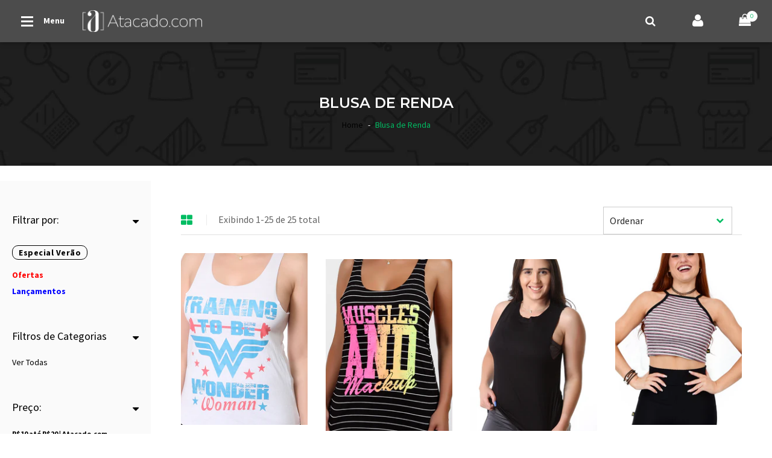

--- FILE ---
content_type: text/html; charset=utf-8
request_url: https://atacado.com/collections/blusa-de-renda
body_size: 68034
content:











<!doctype html>
<!--[if IE 9]> <html class="ie9 no-js" lang="pt-BR"> <![endif]-->
<!--[if (gt IE 9)|!(IE)]><!--> <html class="no-js" lang="pt-BR"> <!--<![endif]-->
<head>
<!-- "snippets/limespot.liquid" was not rendered, the associated app was uninstalled -->
  
  














	
	
	
	
	
	
	























	
	
	<!-- static intrepid -->




























  

  

  

  

  

  

  

  

  

  

  

  

  

  

  

  

  

  

  

  

  

  

  

  

  

  

  

  

  

  

  

  

  

  

  

  

  

  

  

  

  

  

  

  

  

  

  

  

  

  

  

  

  

  

  

  

  

  

  

  

  

















	
	
	
	<title>Blusa de Renda no Atacado </title>




	
	<meta name='description' content='Blusa de Renda no Atacado para Revender com o melhor lucro possível. Nós temos orgulho de poder ajudar todos os empreendedores brasileiros. Confira!' />



	<meta name='keywords' content='
		
		Blusa de Renda no Atacado
	
	,,atacado' />





	
		<meta name="robots" content="index">
	

	
		<meta name="robots" content="follow">
	




























<script type="application/ld+json">
{
	"@context": "https://schema.org",
	"@type": "Organization",
	"url": "https://www.atacado.com"
    
	,"logo": "https://customers.seometamanager.com/knowledgegraph/logo/trimoda-shop_myshopify_com_logo.png",
  	
	"telephone": "+55 11 3062-6377",

    
	"sameAs" : [
		"https", "https://twitter.com/Atacado_com", "https://www.instagram.com/atacadopontocom", "https://www.pinterest.com/atacadopontocom", "https://www.youtube.com/user/trimodalingerie", "https://plus.google.com/+AtacadocomOficial", "https://www.linkedin.com/company/10008905"
	],
	
	"email": "atendimento@atacado.com",
	"name": "Atacado.com",
	"contactPoint": [
		{ "@type": "ContactPoint",
		"telephone": "+55 11 3062-6377",
		"contactType": "customer service"
		}
	],
	"address": {
		"@type": "PostalAddress",
		"streetAddress": "Av. Queiroz Fllho, 1560 cj 15G",
		"addressLocality": "São Paulo",
		"addressRegion": "SP",
		"postalCode": "05319000",
		"addressCountry": "BRA"
	}
}
</script>


<script type="application/ld+json">
{
  "@context": "https://schema.org",
  "@type": "WebSite",
  "url": "https://www.atacado.com",
  "potentialAction": {
      "@type": "SearchAction",
      "target": "https://www.atacado.com/search?q={query}",
      "query-input": "required name=query"
  }
}
</script>








  <!-- Basic page needs ================================================== -->
  
    <meta charset="utf-8">
    <meta name="viewport" content="width=device-width,initial-scale=1">
    <meta name="theme-color" content="#00bd63">
    <link rel="canonical" href="https://atacado.com/collections/blusa-de-renda"><link rel="shortcut icon" href="//atacado.com/cdn/shop/files/favicon_32x32.png?v=1613736098" type="image/png">
  
    <meta property="og:site_name" content="Atacado.com | Roupas - Moda Fitness - Lingerie - SexShop">
<meta property="og:url" content="https://atacado.com/collections/blusa-de-renda">
<meta property="og:title" content="Blusa de Renda no Atacado">
<meta property="og:type" content="website">
<meta property="og:description" content="Blusa de Renda no Atacado para Revender com o melhor lucro possível. Nós temos orgulho de poder ajudar todos os empreendedores brasileiros. Confira!">

<meta name="twitter:site" content="@shopify">
<meta name="twitter:card" content="summary_large_image">
<meta name="twitter:title" content="Blusa de Renda no Atacado">
<meta name="twitter:description" content="Blusa de Renda no Atacado para Revender com o melhor lucro possível. Nós temos orgulho de poder ajudar todos os empreendedores brasileiros. Confira!">

  	<script>window.performance && window.performance.mark && window.performance.mark('shopify.content_for_header.start');</script><meta name="google-site-verification" content="jot7GgdtsLWNUyMVGQ5CmSQhSgaru9e7vTUQR0gkjEk">
<meta id="shopify-digital-wallet" name="shopify-digital-wallet" content="/6261209/digital_wallets/dialog">
<link rel="alternate" type="application/atom+xml" title="Feed" href="/collections/blusa-de-renda.atom" />
<link rel="alternate" type="application/json+oembed" href="https://atacado.com/collections/blusa-de-renda.oembed">
<script async="async" src="/checkouts/internal/preloads.js?locale=pt-BR"></script>
<script id="shopify-features" type="application/json">{"accessToken":"8b99ea77512fbb1cc3ac6e78f284281c","betas":["rich-media-storefront-analytics"],"domain":"atacado.com","predictiveSearch":true,"shopId":6261209,"locale":"pt-br"}</script>
<script>var Shopify = Shopify || {};
Shopify.shop = "trimoda-shop.myshopify.com";
Shopify.locale = "pt-BR";
Shopify.currency = {"active":"BRL","rate":"1.0"};
Shopify.country = "BR";
Shopify.theme = {"name":"[Produção] Atacado.com 4.0","id":44679921775,"schema_name":"bingo Framework","schema_version":"v1.0.0","theme_store_id":null,"role":"main"};
Shopify.theme.handle = "null";
Shopify.theme.style = {"id":null,"handle":null};
Shopify.cdnHost = "atacado.com/cdn";
Shopify.routes = Shopify.routes || {};
Shopify.routes.root = "/";</script>
<script type="module">!function(o){(o.Shopify=o.Shopify||{}).modules=!0}(window);</script>
<script>!function(o){function n(){var o=[];function n(){o.push(Array.prototype.slice.apply(arguments))}return n.q=o,n}var t=o.Shopify=o.Shopify||{};t.loadFeatures=n(),t.autoloadFeatures=n()}(window);</script>
<script id="shop-js-analytics" type="application/json">{"pageType":"collection"}</script>
<script defer="defer" async type="module" src="//atacado.com/cdn/shopifycloud/shop-js/modules/v2/client.init-shop-cart-sync_Rd2MozZh.pt-BR.esm.js"></script>
<script defer="defer" async type="module" src="//atacado.com/cdn/shopifycloud/shop-js/modules/v2/chunk.common_Bl7cq5VU.esm.js"></script>
<script type="module">
  await import("//atacado.com/cdn/shopifycloud/shop-js/modules/v2/client.init-shop-cart-sync_Rd2MozZh.pt-BR.esm.js");
await import("//atacado.com/cdn/shopifycloud/shop-js/modules/v2/chunk.common_Bl7cq5VU.esm.js");

  window.Shopify.SignInWithShop?.initShopCartSync?.({"fedCMEnabled":true,"windoidEnabled":true});

</script>
<script>(function() {
  var isLoaded = false;
  function asyncLoad() {
    if (isLoaded) return;
    isLoaded = true;
    var urls = ["https:\/\/chimpstatic.com\/mcjs-connected\/js\/users\/c3327ff4e881aae22cee5b644\/e5a4264bc7bd3cda40b2dfc24.js?shop=trimoda-shop.myshopify.com","https:\/\/assets.smartwishlist.webmarked.net\/static\/v6\/smartwishlist2.js?shop=trimoda-shop.myshopify.com"];
    for (var i = 0; i < urls.length; i++) {
      var s = document.createElement('script');
      s.type = 'text/javascript';
      s.async = true;
      s.src = urls[i];
      var x = document.getElementsByTagName('script')[0];
      x.parentNode.insertBefore(s, x);
    }
  };
  if(window.attachEvent) {
    window.attachEvent('onload', asyncLoad);
  } else {
    window.addEventListener('load', asyncLoad, false);
  }
})();</script>
<script id="__st">var __st={"a":6261209,"offset":-10800,"reqid":"405b1437-48bf-4b3e-bbe6-83f9be76bd58-1768814760","pageurl":"atacado.com\/collections\/blusa-de-renda","u":"f02fa782a74d","p":"collection","rtyp":"collection","rid":93667459183};</script>
<script>window.ShopifyPaypalV4VisibilityTracking = true;</script>
<script id="captcha-bootstrap">!function(){'use strict';const t='contact',e='account',n='new_comment',o=[[t,t],['blogs',n],['comments',n],[t,'customer']],c=[[e,'customer_login'],[e,'guest_login'],[e,'recover_customer_password'],[e,'create_customer']],r=t=>t.map((([t,e])=>`form[action*='/${t}']:not([data-nocaptcha='true']) input[name='form_type'][value='${e}']`)).join(','),a=t=>()=>t?[...document.querySelectorAll(t)].map((t=>t.form)):[];function s(){const t=[...o],e=r(t);return a(e)}const i='password',u='form_key',d=['recaptcha-v3-token','g-recaptcha-response','h-captcha-response',i],f=()=>{try{return window.sessionStorage}catch{return}},m='__shopify_v',_=t=>t.elements[u];function p(t,e,n=!1){try{const o=window.sessionStorage,c=JSON.parse(o.getItem(e)),{data:r}=function(t){const{data:e,action:n}=t;return t[m]||n?{data:e,action:n}:{data:t,action:n}}(c);for(const[e,n]of Object.entries(r))t.elements[e]&&(t.elements[e].value=n);n&&o.removeItem(e)}catch(o){console.error('form repopulation failed',{error:o})}}const l='form_type',E='cptcha';function T(t){t.dataset[E]=!0}const w=window,h=w.document,L='Shopify',v='ce_forms',y='captcha';let A=!1;((t,e)=>{const n=(g='f06e6c50-85a8-45c8-87d0-21a2b65856fe',I='https://cdn.shopify.com/shopifycloud/storefront-forms-hcaptcha/ce_storefront_forms_captcha_hcaptcha.v1.5.2.iife.js',D={infoText:'Protegido por hCaptcha',privacyText:'Privacidade',termsText:'Termos'},(t,e,n)=>{const o=w[L][v],c=o.bindForm;if(c)return c(t,g,e,D).then(n);var r;o.q.push([[t,g,e,D],n]),r=I,A||(h.body.append(Object.assign(h.createElement('script'),{id:'captcha-provider',async:!0,src:r})),A=!0)});var g,I,D;w[L]=w[L]||{},w[L][v]=w[L][v]||{},w[L][v].q=[],w[L][y]=w[L][y]||{},w[L][y].protect=function(t,e){n(t,void 0,e),T(t)},Object.freeze(w[L][y]),function(t,e,n,w,h,L){const[v,y,A,g]=function(t,e,n){const i=e?o:[],u=t?c:[],d=[...i,...u],f=r(d),m=r(i),_=r(d.filter((([t,e])=>n.includes(e))));return[a(f),a(m),a(_),s()]}(w,h,L),I=t=>{const e=t.target;return e instanceof HTMLFormElement?e:e&&e.form},D=t=>v().includes(t);t.addEventListener('submit',(t=>{const e=I(t);if(!e)return;const n=D(e)&&!e.dataset.hcaptchaBound&&!e.dataset.recaptchaBound,o=_(e),c=g().includes(e)&&(!o||!o.value);(n||c)&&t.preventDefault(),c&&!n&&(function(t){try{if(!f())return;!function(t){const e=f();if(!e)return;const n=_(t);if(!n)return;const o=n.value;o&&e.removeItem(o)}(t);const e=Array.from(Array(32),(()=>Math.random().toString(36)[2])).join('');!function(t,e){_(t)||t.append(Object.assign(document.createElement('input'),{type:'hidden',name:u})),t.elements[u].value=e}(t,e),function(t,e){const n=f();if(!n)return;const o=[...t.querySelectorAll(`input[type='${i}']`)].map((({name:t})=>t)),c=[...d,...o],r={};for(const[a,s]of new FormData(t).entries())c.includes(a)||(r[a]=s);n.setItem(e,JSON.stringify({[m]:1,action:t.action,data:r}))}(t,e)}catch(e){console.error('failed to persist form',e)}}(e),e.submit())}));const S=(t,e)=>{t&&!t.dataset[E]&&(n(t,e.some((e=>e===t))),T(t))};for(const o of['focusin','change'])t.addEventListener(o,(t=>{const e=I(t);D(e)&&S(e,y())}));const B=e.get('form_key'),M=e.get(l),P=B&&M;t.addEventListener('DOMContentLoaded',(()=>{const t=y();if(P)for(const e of t)e.elements[l].value===M&&p(e,B);[...new Set([...A(),...v().filter((t=>'true'===t.dataset.shopifyCaptcha))])].forEach((e=>S(e,t)))}))}(h,new URLSearchParams(w.location.search),n,t,e,['guest_login'])})(!0,!0)}();</script>
<script integrity="sha256-4kQ18oKyAcykRKYeNunJcIwy7WH5gtpwJnB7kiuLZ1E=" data-source-attribution="shopify.loadfeatures" defer="defer" src="//atacado.com/cdn/shopifycloud/storefront/assets/storefront/load_feature-a0a9edcb.js" crossorigin="anonymous"></script>
<script data-source-attribution="shopify.dynamic_checkout.dynamic.init">var Shopify=Shopify||{};Shopify.PaymentButton=Shopify.PaymentButton||{isStorefrontPortableWallets:!0,init:function(){window.Shopify.PaymentButton.init=function(){};var t=document.createElement("script");t.src="https://atacado.com/cdn/shopifycloud/portable-wallets/latest/portable-wallets.pt-br.js",t.type="module",document.head.appendChild(t)}};
</script>
<script data-source-attribution="shopify.dynamic_checkout.buyer_consent">
  function portableWalletsHideBuyerConsent(e){var t=document.getElementById("shopify-buyer-consent"),n=document.getElementById("shopify-subscription-policy-button");t&&n&&(t.classList.add("hidden"),t.setAttribute("aria-hidden","true"),n.removeEventListener("click",e))}function portableWalletsShowBuyerConsent(e){var t=document.getElementById("shopify-buyer-consent"),n=document.getElementById("shopify-subscription-policy-button");t&&n&&(t.classList.remove("hidden"),t.removeAttribute("aria-hidden"),n.addEventListener("click",e))}window.Shopify?.PaymentButton&&(window.Shopify.PaymentButton.hideBuyerConsent=portableWalletsHideBuyerConsent,window.Shopify.PaymentButton.showBuyerConsent=portableWalletsShowBuyerConsent);
</script>
<script data-source-attribution="shopify.dynamic_checkout.cart.bootstrap">document.addEventListener("DOMContentLoaded",(function(){function t(){return document.querySelector("shopify-accelerated-checkout-cart, shopify-accelerated-checkout")}if(t())Shopify.PaymentButton.init();else{new MutationObserver((function(e,n){t()&&(Shopify.PaymentButton.init(),n.disconnect())})).observe(document.body,{childList:!0,subtree:!0})}}));
</script>

<script>window.performance && window.performance.mark && window.performance.mark('shopify.content_for_header.end');</script>
  	<link href="//atacado.com/cdn/shop/t/215/assets/bingo-site.scss.css?v=177782644898924166311674755272" rel="stylesheet" type="text/css" media="all" />
<link href="//atacado.com/cdn/shop/t/215/assets/bingo-fonts.scss.css?v=149067668341611656601674755272" rel="stylesheet" type="text/css" media="all" />
<link href="https://fonts.googleapis.com/css?family=Source+Sans+Pro:300,300i,400,400i,600,600i,700,900" rel="stylesheet" type="text/css"><link href="https://fonts.googleapis.com/css?family=Montserrat:400,600,700" rel="stylesheet" type="text/css">
    <script src="//atacado.com/cdn/shop/t/215/assets/jquery.2.2.3.js?v=40203790232134668251552915564" type="text/javascript"></script>
<script>
    window.money = "R$ {{amount}}";
	window.money_format = "R$ {{amount}}";
	window.shop_currency = "BRL";
	window.loading_url = "//atacado.com/cdn/shop/t/215/assets/loading.gif?v=74321011833449561481552915565";
	window.file_url = "//atacado.com/cdn/shop/files/?v=29360";
  	window.asset_url = "//atacado.com/cdn/shop/t/215/assets/?v=29360";
  	window.ajaxcart_type = "page";
  	window.swatch_enable = false;
  	window.wishlist_enable = true;
  	window.wishlist_url = "";
  	window.sidebar_multichoise = false;
    window.float_header = true;
    window.review = true;
    window.countdown_format = "<div>%D<span>dias</span></div><div>%H<span>horas</span></div><div>%M<span>minutos</span></div><div>%S<span>segundos</span></div>";



</script>




<!-- Facebook Pixel Code -->
<script>
  !function(f,b,e,v,n,t,s)
  {if(f.fbq)return;n=f.fbq=function(){n.callMethod?
  n.callMethod.apply(n,arguments):n.queue.push(arguments)};
  if(!f._fbq)f._fbq=n;n.push=n;n.loaded=!0;n.version='2.0';
  n.queue=[];t=b.createElement(e);t.async=!0;
  t.src=v;s=b.getElementsByTagName(e)[0];
  s.parentNode.insertBefore(t,s)}(window, document,'script',
  'https://connect.facebook.net/en_US/fbevents.js');
  fbq('init', '558243581227519');
  fbq('track', 'PageView');
</script>
<noscript><img height="1" width="1" style="display:none"
  src="https://www.facebook.com/tr?id=558243581227519&ev=PageView&noscript=1"
/></noscript>
<!-- End Facebook Pixel Code -->

<!-- Google Tag Manager -->
<script>(function(w,d,s,l,i){w[l]=w[l]||[];w[l].push({'gtm.start':
new Date().getTime(),event:'gtm.js'});var f=d.getElementsByTagName(s)[0],
j=d.createElement(s),dl=l!='dataLayer'?'&l='+l:'';j.async=true;j.src=
'https://www.googletagmanager.com/gtm.js?id='+i+dl;f.parentNode.insertBefore(j,f);
})(window,document,'script','dataLayer','GTM-5BCD4PR');</script>


<!-- Global site tag (gtag.js) - Google Analytics -->
<script async src="https://www.googletagmanager.com/gtag/js?id=AW-945090605"></script>
   
<script>
  window.dataLayer = window.dataLayer || [];
  function gtag(){dataLayer.push(arguments);}

  gtag('js', new Date());
  gtag('config', 'AW-945090605');


  function gtag_report_conversion_CADASTRO(url) {
    var callback = function () {if (typeof(url) != 'undefined') {window.location = url;}}; gtag('event', 'conversion', {'send_to': 'AW-945090605/vVq6CM3z8IIBEK3g08ID','event_callback': callback});
    return false;
  }
  
  function gtag_report_conversion_ADESAO(url) {
    var callback = function () {if (typeof(url) != 'undefined') {window.location = url;}}; gtag('event', 'conversion', {'send_to': 'AW-945090605/VhoyCI3w-pABEK3g08ID','transaction_id': '257539046','event_callback': callback});
    return false;
  }
</script>
      
  
 

<script>var discountFactor = 1;var totalLevels = 3;

        utilsATA = {
        formatPrice: function (value){
		    return (value / 100).toFixed(2).replace(".", ",");
	    },

        sumValues: function(el, parent, itemSelector){
            var sumTotal = 0;
            el.parents(parent).find(itemSelector).each(function(){
                sumTotal = sumTotal + utilsATA.getPrice($(this).html());
            });
            return sumTotal;
        },

        getPrice: function(text){
            var price = text.replace("R$", "").replace("BRL", "").replace(/\,/g, "").replace(/\./g, "")/100;
            return isNaN(price)? 0: price;
        },

        getDiscountedPrice: function(priceFull){
            var price = (priceFull.replace("R$", "").replace("BRL", "").replace(/\,/g, "").replace(/\./g, "")*discountFactor)/100;
            return isNaN(price)? 0: price;
        },

        submitSubscribeForm: function submitSubscribeForm($form, $resultElement, $callback) {
            email = $($form).find("[type='email']");
            mailingName = $($form).find(".mailingName");
            mailingInterest = $($form).find(".mailingInterest");
            mailingListID = $($form).find(".mailingListID");
            function validateEmail(email) {
                var re = /^(([^<>()[\]\\.,;:\s@\"]+(\.[^<>()[\]\\.,;:\s@\"]+)*)|(\".+\"))@((\[[0-9]{1,3}\.[0-9]{1,3}\.[0-9]{1,3}\.[0-9]{1,3}\])|(([a-zA-Z\-0-9]+\.)+[a-zA-Z]{2,}))$/;
                return re.test(email);
            }
            if (validateEmail(email.val()) || email.val().length > 0) {
                var obj = {
                    "name": mailingName.val(),
                    "email": email.val(),
                    "code": mailingInterest.val(),
                    "listId": mailingListID.val()
                };

                $.ajax({
                    type: "post",
                    url: $form.attr("action"),
                    data: JSON.stringify(obj),
                    dataType: 'json',
                    success: function (data) {
                        if($callback == undefined){
                            if(data.StatusCode != "new") {
                                var message = data.Details || "Email inválido, tente novamente";
                                if (data.Details && data.Details.indexOf("update") >= 0) {
                                    message = "Você já está inscrito, agora é só aguardar as novidades!";
                                }
                                $resultElement.html(message);
                            } else {
                                $resultElement.addClass("active");
                                $resultElement.html("Obrigada! Em breve você receberá um email de confirmação.");
                            }
                        } else {
                            $callback($form, $resultElement, data);
                        }
                    }
                });
               
            } else {
                email.attr('placeholder', 'Email Inválido');
                email.css("border", "1px solid red");
            }
            
        },
        
        goToAnchor : function(anchor){
            setTimeout(function(){
                var target = anchor;
                if (target.length) {
                    $('html, body').animate({
                    scrollTop: target.offset().top - 100
                    }, 750);
                }
            }, 500);
        },
        replaceAll : function(target, search, replacement) {
            var target = target;
            return target.replace(new RegExp(search, 'g'), replacement);
        },
        updateWholesaleBar : function(){
          	minimumOrderFactor = 0.0;
            proceedCheckout = true;
          	alertMinimumValueTriggered = false;
            $(".wholesale-bar .progress-bar").each(function() {
                valuenow = $(this).attr('aria-valuenow');
                valuemin = $(this).attr('aria-valuemin');
                valuemax = $(this).attr('aria-valuemax');
                valuenow = parseFloat(valuenow);
                valuemax = parseFloat(valuemax);
                if(valuenow > minimumOrderFactor){
                    $(".wholesale-bar, .valueReachedAlert").hide();    
                    $(".btnProceedCheckout").show();
                    $(".btnProceedModalMiminumOrder").hide();
                }else{
                  $(".wholesale-bar, .valueReachedAlert").show();
                  $(".btnProceedCheckout").hide();
                  $(".btnProceedModalMiminumOrder").show();
                }
                
                $(this).css('width', ((valuenow / valuemax) * 100.00) + '%');
                setTimeout(function(){
                    $('.valueReachedAlert').html('Faltam R$ <b class="fwb">' + (utilsATA.formatPrice((minimumOrderFactor - valuenow))) + '</b> para atingir o pedido minimo.').fadeIn();
                }, 100);
                
            });
        },
        openCartDropdown : function(){
            $('#dropdown-cart').addClass('active');
            $('.wrapper-container').addClass('show-cart');
            utilsATA.updateWholesaleBar();
        },
        closeCartDropdown : function(){
            $('#dropdown-cart').delay( 800 ).removeClass('active');
            $('.wrapper-container').delay( 800 ).removeClass('show-cart');
            //$('body').css( "overflow", "visible" );
        },


        SaveEmailFb: function(){
            $('#modalEmailFb').modal('hide');
            $('#loginModal').modal('show');
            var fbObject = localStorage.getItem('fbObject');
            var retrievedObject = JSON.parse(fbObject);

            retrievedObject.Email = $('#fbEmail').val();

            if(retrievedObject.Email != null){
                localStorage.setItem('fbObject', JSON.stringify(retrievedObject));
                utilsATA.ReqCustomerRegister();
            }

        },
        CustomerRegisterWithEmail: function(){
            pageOrigin = window.location.href;
            if(pageOrigin.indexOf("checkout_url") > -1){
                target = decodeURIComponent(window.location.search.replace("?checkout_url=", ''));   
            }else if(pageOrigin.indexOf("account") > -1){
                target = "https://atacado.com/pages/painel-da-revencedora-confira-seus-pedidos-aqui";
            } else {
                target = window.location.href;
            }
            localStorage.setItem('registerTarget', target);
            console.log(target);
            $('.btnDoRegister').click();

        },
        
        ReqCustomerRegister: function(){
            $('#customer_email').val("");
            $('#customer_password, #confirm_password').val("");
            var fbObject = localStorage.getItem('fbObject');
            $.ajax({
                type: "post",
                url: "https://atacadoapi.azurewebsites.net/customer/facebook-shopify-customer",
                dataType: "json",
                data: fbObject,
                success: function (response) {
                if(response) {
                    var obj = JSON.parse(fbObject);
                    $('#customer_email, #modal_customer_email').val(obj.Email);
                    $('#customer_password, #confirm_password, #modal_customer_password').val(obj.FacebookId);
                    $('.modalSignIn input[name="checkout_url"]').val(window.location.pathname);
                    $('.modalRegisterWithEmail input[name="checkout_url"]').val(window.location.pathname);
                    $('.btnDoRegister').click();
                    localStorage.removeItem('fbObject');
                }
                else { alert("E-mail já utilizado em outra conta."); }
                },
                beforeSend: function(){
                    $('#animatedLoading').addClass('loading');
                },
                done: function(){
                    $('#animatedLoading').removeClass('loading');
                },
                error: function(){
                    $('#animatedLoading').removeClass('loading');
                    alert("Tente novamente mais tarde");
                }
            });
        },
        registrarFacebook: function() {
            FB.login(
                function (response) {
                if (response.authResponse) {
                    FB.api('/me?fields=id,name,email,picture,cover', function (response) {
                    if(response.cover){
                        var CoverPicture = response.cover.source
                    } else {
                        var CoverPicture = "https://cdn.shopify.com/s/files/1/0626/1209/t/170/assets/banner-painel-revencedora3.jpg"
                    }
                    var obj =
                    {
                        FacebookId : response.id,
                        Name: response.name,
                        Email: response.email,
                        ProfilePicture: "http://graph.facebook.com/" + response.id + "/picture?type=large",
                        CoverPicture: CoverPicture
                    };

                    localStorage.setItem('fbObject', JSON.stringify(obj));

                    if(response.email != null) {
                        utilsATA.ReqCustomerRegister();
                    }
                    else {
                        $('#modalEmailFb').modal('show');
                        $('#loginModal').modal('hide');
                        $('spnFbName').text(response.name);
                    }
                    });
                } else { alert("Não foi autorizado o login com o facebook."); }
                },
                //{ scope: 'email, publish_pages, manage_pages' }
                { scope: 'email' }
            );
        },
        loadJS: function(file, callback) {
            // DOM: Create the script element
            var jsElm = document.createElement("script");
            // set the type attribute
            jsElm.type = "application/javascript";
            // make the script element load file
            jsElm.src = file;
            // finally insert the element to the body element in order to load the script
            document.body.appendChild(jsElm);
            if(callback){
                callback();
            }
        },
        orderProductVariantsByInventory: function(target) { 
            var target = target;
            var variantLine = document.getElementsByClassName("variantLine");
            var variantsByInventory = [];
            for(var i = 0; i < (variantLine.length); i++){
                variantLine[i].getAttribute('variant-line-total');
                if(variantsByInventory.indexOf(variantLine[i].getAttribute('variant-line-total')) === -1){
                    variantsByInventory.push(variantLine[i].getAttribute('variant-line-total'));
                }
            }
            variantsByInventory.sort(function (a, b) {
                return a - b;
            });
            
            for(var i = (variantsByInventory.length - 1); i >=0 ; i--){
                if(parseInt(variantsByInventory[i]) > 0){
                    var variantAppend = $('.variantLine[variant-line-total=' + variantsByInventory[i] + ']').clone().removeClass('hide').addClass('shown');
                    target.append( variantAppend );
                }   
            }
        },
        bindProductCoreJS: function() {
            var price = parseFloat($('#product').val());
            var parcelaNumber = parseInt($('#parcelaNumber').html());
            $('#totalParcela').html(utilsATA.formatPrice((price / parcelaNumber)).replace('.', ','));

            $('[name="variant-quantity"]').change(function() {
                var me = $(this);
                var variantPrice = parseFloat((me.val() * me.attr('data-variant-price')));
                var quantity = 0;
                var variants = $('[name="variant-quantity"]');

                if (isNaN(parseInt(me.val()))){
                    me.val(0);
                }
                if (parseInt(me.val()) > parseInt(me.prop("max"))){
                    me.val(me.prop('max'));
                }
                for (var i = 0; i < variants.length; i++){
                    quantity += parseInt($(variants[i]).val() * $(variants[i]).attr('data-variant-price'));
                }
                $('#subTotal').html('R$ ' + utilsATA.formatPrice(quantity));
                $('#subTotalProfitMin').html('R$ ' + utilsATA.formatPrice((quantity / discountFactor) - quantity));
                $('#subTotalProfitMax').html('R$ ' + utilsATA.formatPrice((quantity / discountFactor) - quantity));
                $('#totalPreApproved').html('R$ ' + utilsATA.formatPrice((quantity / discountFactor) - quantity));
            });

            $('[name="addAnchor"]').click(function() {
                $('#AddToCart').click();
            });
            $('.more_info_block .page-product-heading li:first, .more_info_block .tab-content section:first').addClass('active');
            $('.toggleMoreItems').click(function(e){
                e.preventDefault();
                $(this).siblings('.tab-content').toggleClass('active');
            });
        },
        bindAddCartClickEvent: function(callback) {
            var callback = callback;
            var cart = [];
            Shopify.getCart(function(result) {
                cart = result.items;
            });

            var findOnCart = function(variantId) {
                return cart.filter(function(item) {
                    return item.variant_id == variantId;
                }).length > 0;
            };
            $('#AddToCart,.AddToCart').click(function() {
                var variants = $('[name="variant-quantity"]');
                var variantData = [];
                for (var i = 0; i < variants.length; i++) { 
                    if(parseInt($(variants[i]).val()) > 0){
                        variantData.push({
                            variantId: $(variants[i]).attr('data-variant-id').trim(),
                            quantity: $(variants[i]).val()
                        });
                    }
                }
                var _this = this;
                _this.i = 0;
                var i = 0;
                var cb = function cb() {
                    _this.i++;
                    var i = _this.i;
                    if (i < variantData.length) {
                        if (findOnCart(variantData[i].variantId))
                            Shopify.changeItem(variantData[i].variantId, variantData[i].quantity, cb);
                        else {
                            cart.push({
                                variant_id: variantData[i].variantId
                            });
                            Shopify.addItem(variantData[i].variantId, variantData[i].quantity, cb);
                        }
                    } else {
                        Shopify.getCart(function(e) {
                            $('.modalAddProductSuccess').modal('show');
                            $('#quickBuyModal').modal('hide');
                            mt.doUpdateDropdownCart(e);
                            utilsATA.updateWholesaleBar();
                            for (var i = 0; i < variantData.length; i++) {
                                $('#cart-item-'+variantData[i].variantId).addClass('recentAdded animated fadeInLeft');
                            }
                            setTimeout(function(){
                                $('.modalAddProductSuccess').modal('hide');
                            }, 50000);
                        });

                        var inputs = $('[name="variant-quantity"]');
                        for (var i = 0; i < inputs.length; i++)
                            $(inputs[i]).val(0);
                            alreadyAddedItems = true;
                    }
                };
                if (variantData.length > 0){
                    if (findOnCart(variantData[i].variantId)){
                        Shopify.changeItem(variantData[i].variantId, variantData[i].quantity, cb);
                    }else{
                        Shopify.addItem(variantData[i].variantId, variantData[i].quantity, cb);
                    }
                    $('.alertValidateInventoryTable').fadeOut().remove();
                } else {
                    if($('.alertValidateInventoryTable').length < 1){
                    }
                        if(alreadyAddedItems != true){
                            $('.alertValidateInventoryTable').removeClass("hide");
                            $($('.variantLine.shown [name="variant-quantity"]')[0]).addClass("blinkBorder");
                            utilsATA.goToAnchor($('#inventory'));

                        } else {
                            window.location.href="https://atacado.com/cart";
                        }
                }
                if(callback){
                    callback(variantData);
                }
            });
        },
        limespotReplace: function(length, target) {
            var length = length;
            var target = target;
            var lsPrice = target.find('.ls-price');
            var priceLength = lsPrice.length;
            if (priceLength >= length && lsPrice.text().length > 0) {
                target.find('.limespot-wrapper').show();
                $('.related-products.by-default').remove();
                for (var i = 0; i < priceLength; i++) {
                    // more statements
                    lsPrice[i].innerHTML = lsPrice[i].innerHTML.replace('.', ',');
                    var priceFull = parseFloat(lsPrice[i].innerHTML.replace(',','').replace('R$',''));
                    $( '<p class="ls-parcela-price"></p>' ).insertAfter(lsPrice[i]);
                    $(target.find('.ls-parcela-price')[i]).html('0x de: R$ '+utilsATA.formatPrice((priceFull / 0)).replace('.', ',')+' sem juros');
                }
            } else {
                setTimeout(function() {
                    utilsATA.limespotReplace(length, target)
                }, 500)
            }
        },
        
        getSellingTime: function(date){
            var momentCreated = moment(date,"MM-DD-YYYY hh:mm:ss a");
            var momentNow = moment();
            var pastTimeCreated = momentNow.diff(momentCreated, 'month') // 1
            if(pastTimeCreated <= 1){
                pastTimeCreated = momentNow.diff(momentCreated, 'days') + " dias";
            } else {
                pastTimeCreated = pastTimeCreated + " meses"
            }
        },

        getTimeRemaining: function(endTime){
            var t = new Date(endTime).getTime() - new Date().getTime()
            var seconds = Math.floor( (t/1000) % 60 );
            var minutes = Math.floor( (t/1000/60) % 60 );
            var hours = Math.floor( (t/(1000*60*60)) % 24 );
            var days = Math.floor( t/(1000*60*60*24) );
            return {
                'total': t,
                'days': days,
                'hours': hours,
                'minutes': minutes,
                'seconds': seconds
            };
        },
        buscaEnderecoCep: function (valor) {
            //Sincroniza com o callback.
            url = '//viacep.com.br/ws/'+ valor + '/json';

            $.getJSON(url, function(conteudo) {
                //se nao contem erro OU contem erro de timeout
                $('.addressesByCepWrapper').html('<p class="fwb">Estamos pesquisando, por favor aguarde.</p>');
                if (!("erro" in conteudo) || status.toLowerCase().indexOf('timeout') >= 0) {
                    //Atualiza os campos com os valores da consulta.
                    if (Object.prototype.toString.call(conteudo) === '[object Array]') {
                        $('.addressesByCepWrapper').html('');
                        for (var endereco in conteudo) {
                            var linha = $('<div class="radio addressesByCepItem"><label><input type="radio" name="addressesByCepItems" id="'+conteudo[endereco].cep+'" value="'+conteudo[endereco].cep+'" data-cep="'+conteudo[endereco].cep+'"><b>'+conteudo[endereco].cep+' - </b> '+ conteudo[endereco].logradouro +', '+ conteudo[endereco].bairro +', '+ conteudo[endereco].localidade +', '+ conteudo[endereco].uf +'</label></div>');
                            //console.log(conteudo);
                            $('.addressesByCepWrapper').append(linha);
                        }
                    }
                } //end if.
                else {
                    //CEP pesquisado não foi encontrado.
                    // limpa_formulário_cep();
                    $('.addressesByCepWrapper').append('<p class="fwb"> Desculpe, não conseguimos localizar seu CEP. Por favor refaça sua pesquisa</p>');
                }
            });
        },
        
        getFutureTime: function(daysToAdd){
            if (!daysToAdd){
                var daysToAdd = 0;
            };
            
            var futureTime = new Date(new Date().setHours(23,59,59,99));
            futureTime.setDate(futureTime.getDate() + daysToAdd);
            
            //alert(futureTime);
            return futureTime;
        },
        doResellerPanel: function(target){
            
            $.ajax({
                type: "get",
                url: "http://atacadoapi.azurewebsites.net/customer/get-reseller?email=",
                async: true,
                crossDomain: true,
                success: function (response) {
                    if(response) {
                        console.log(response);
                        resellerObj = response;
                        if($('.resellerInfo.name').length > 0 && resellerObj.name && resellerObj.name != ''){$('.resellerInfo.name').html(resellerObj.name).removeClass('hide');}
                        if($('.idResseller').length > 0 && resellerObj.id && resellerObj.id != ''){$('.idResseller').html("Código Revencedora: <b>"+resellerObj.id+"</b>").addClass('label label-default rounded');}
                        if($('.resellerInfo.timeReselling').length > 0 && resellerObj.timeReselling && resellerObj.timeReselling != ''){$('.resellerInfo.timeReselling').html(resellerObj.timeReselling+' dias').removeClass('hide');}
                        if($('.resellerInfo.valueOrders').length > 0 && resellerObj.valueOrders && resellerObj.valueOrders != ''){$('.resellerInfo.valueOrders').html('Total Gasto: R$ '+ resellerObj.valueOrders).removeClass('hide');}
                        if($('.resellerInfo.qtdOrders').length > 0 && resellerObj.qtdOrders != 'undefined'){$('.resellerInfo.qtdOrders').html(resellerObj.qtdOrders).removeClass('hide');}
                        if($('.resellerInfo.totalInvested').length > 0 && resellerObj.totalInvested != 'undefined'){$('.resellerInfo.totalInvested').html('R$ '+ resellerObj.totalInvested).removeClass('hide');}
                        if($('.resellerInfo.currentProfit').length > 0 && resellerObj.currentProfit != 'undefined'){$('.resellerInfo.currentProfit').html('R$ '+ resellerObj.currentProfit).removeClass('hide');}
                        if($('.resellerInfo.actualProfile').length > 0 && resellerObj.actualProfile && resellerObj.actualProfile != ''){$('.resellerInfo.actualProfile').html(resellerObj.actualProfile).removeClass('hide');}
                        if($('.resellerInfo.actualLevel').length > 0 && resellerObj.actualLevel && resellerObj.actualLevel != ''){
                            switch (resellerObj.actualLevel) {
                                case "barcelona":
                                    var actualLevelIMG = 'http://www.ogol.com.br/img/logos/equipas/40_imgbank.png';
                                    break;
                                case "new york":
                                    var actualLevelIMG = 'http://www.everythingdoormats.com/images/products/newyork-yankees-mlb-roundel-area-rug-27-inches.jpg';
                                    break;
                                case "paris":
                                    var actualLevelIMG = 'https://pbs.twimg.com/profile_images/971145600526966784/7a2j2pEe_400x400.jpg';
                                    break;
                                case "milão":
                                    var actualLevelIMG = 'https://4.bp.blogspot.com/-IDI5j1t7pTg/V7NmmI7TWUI/AAAAAAAAEEg/8GCM5w98vRcl3yVV3WrRjmcYVdUkrBUCACLcB/s1600/inetdemil%25C3%25A3ologo.png';
                                    break;
                                default:
                                    var actualLevelIMG = 'http://www.ogol.com.br/img/logos/equipas/40_imgbank.png';
                            }
                            var actualLevelContent = '<img src="'+actualLevelIMG+'" class="actualLevelIMG" /><span class="resellerObj-actualLevel">'+resellerObj.actualLevel+'</span>';
                            $('.resellerInfo.actualLevel').html(actualLevelContent).removeClass('hide');
                        }
                        if($('.resellerInfo.nextlLevel').length > 0 && resellerObj.nextlLevel && resellerObj.nextlLevel != ''){
                            $('.resellerInfo.nextlLevel').html(resellerObj.nextlLevel).removeClass('hide');
                        }
                        if($('.resellerInfo.clientInfos-wrapper').length > 0 && resellerObj.clientInfos && resellerObj.clientInfos.scholarity && resellerObj.clientInfos.scholarity != ''){
                            $('.resellerInfo.clientInfos-wrapper').append('<li>Escolaridade: '+ resellerObj.clientInfos.scholarity+'</li>').removeClass('hide');
                        }
                        if($('.resellerInfo.clientInfos-wrapper').length > 0 && resellerObj.clientInfos &&  resellerObj.clientInfos.hasChildren && resellerObj.clientInfos.hasChildren != ''){
                            $('.resellerInfo.clientInfos-wrapper').append('<li>Tem filhos?: '+ resellerObj.clientInfos.hasChildren+'</li>').removeClass('hide');
                        }
                        if($('.resellerInfo.socialMedia-wrapper').length > 0 && resellerObj.clientInfos &&  resellerObj.socialMedia.facebook && resellerObj.socialMedia.facebook != ''){
                            $('.resellerInfo.socialMedia-wrapper').append('<li>Facebook: <a href="https://www.facebook.com/'+resellerObj.socialMedia.facebook+'">'+ resellerObj.socialMedia.facebook+'</a></li>').removeClass('hide');
                        }
                        if($('.resellerInfo.socialMedia-wrapper').length > 0 && resellerObj.clientInfos &&  resellerObj.socialMedia.instagram && resellerObj.socialMedia.instagram != ''){
                            $('.resellerInfo.socialMedia-wrapper').append('<li>Instagram: <a href="https://www.instagram.com/'+resellerObj.socialMedia.instagram+'">'+ resellerObj.socialMedia.instagram+'</a></li>').removeClass('hide');
                        }
                        if($('.resellerInfo.socialMedia-wrapper').length > 0 && resellerObj.clientInfos &&  resellerObj.socialMedia.whatsapp && resellerObj.socialMedia.whatsapp != ''){
                            $('.resellerInfo.socialMedia-wrapper').append('<li>Whatsapp: <a href="https://api.whatsapp.com/send?phone='+resellerObj.socialMedia.whatsapp+'">'+  resellerObj.socialMedia.whatsapp+'</a></li>').removeClass('hide');
                        }
                    }
                    
                },
            });
            

        },
        buildMouseflow: function(){
            window.smartlook||(function(d) {
            var o=smartlook=function(){ o.api.push(arguments)},h=d.getElementsByTagName('head')[0];
            var c=d.createElement('script');o.api=new Array();c.async=true;c.type='text/javascript';
            c.charset='utf-8';c.src='https://rec.smartlook.com/recorder.js';h.appendChild(c);
            })(document);
            smartlook('init', 'eb794e600befb4c35d828a28870efe5148b61e5e');
            console.log('smartlook OK');

            

            //console.log('mouseflow OK');
        }
    }
</script>
  	
  <script src="//atacado.com/cdn/shop/t/215/assets/moment.min.js?v=12766354955387885901552915565" type="text/javascript"></script>
  
  
  <link href="//atacado.com/cdn/shop/t/215/assets/estilo-atacado.scss?v=125036772203953477401552915560" rel="stylesheet" type="text/css" media="all" />
  <link href="//atacado.com/cdn/shop/t/215/assets/custom-atacado.scss?v=149486810006889146491552915559" rel="stylesheet" type="text/css" media="all" />
  <link href="//atacado.com/cdn/shop/t/215/assets/custom-style.scss?v=131369167975202045081555357720" rel="stylesheet" type="text/css" media="all" />
  <link href="//atacado.com/cdn/shop/t/215/assets/custom1.css?v=126831975496566611681556652417" rel="stylesheet" type="text/css" media="all" />
  <link href="//atacado.com/cdn/shop/t/215/assets/animate.css?v=170469424254788653381552915557" rel="stylesheet" type="text/css" media="all" />
  
  
<!-- Start of Judge.me Core -->
<link rel="dns-prefetch" href="https://cdn.judge.me/">
<script data-cfasync='false' class='jdgm-settings-script'>window.jdgmSettings={"pagination":5,"disable_web_reviews":false,"badge_no_review_text":"Sem avaliações","badge_n_reviews_text":"{{ n }} avaliação/avaliações","hide_badge_preview_if_no_reviews":true,"badge_hide_text":false,"enforce_center_preview_badge":false,"widget_title":"Avaliações de Clientes","widget_open_form_text":"Escrever uma avaliação","widget_close_form_text":"Cancelar avaliação","widget_refresh_page_text":"Atualizar página","widget_summary_text":"Baseado em {{ number_of_reviews }} avaliação/avaliações","widget_no_review_text":"Seja o primeiro a escrever uma avaliação","widget_name_field_text":"Nome de exibição","widget_verified_name_field_text":"Nome Verificado (público)","widget_name_placeholder_text":"Nome de exibição","widget_required_field_error_text":"Este campo é obrigatório.","widget_email_field_text":"Endereço de email","widget_verified_email_field_text":"Email Verificado (privado, não pode ser editado)","widget_email_placeholder_text":"Seu endereço de email","widget_email_field_error_text":"Por favor, digite um endereço de email válido.","widget_rating_field_text":"Avaliação","widget_review_title_field_text":"Título da Avaliação","widget_review_title_placeholder_text":"Dê um título à sua avaliação","widget_review_body_field_text":"Conteúdo da avaliação","widget_review_body_placeholder_text":"Comece a escrever aqui...","widget_pictures_field_text":"Foto/Vídeo (opcional)","widget_submit_review_text":"Enviar Avaliação","widget_submit_verified_review_text":"Enviar Avaliação Verificada","widget_submit_success_msg_with_auto_publish":"Obrigado! Por favor, atualize a página em alguns momentos para ver sua avaliação. Você pode remover ou editar sua avaliação fazendo login em \u003ca href='https://judge.me/login' target='_blank' rel='nofollow noopener'\u003eJudge.me\u003c/a\u003e","widget_submit_success_msg_no_auto_publish":"Obrigado! Sua avaliação será publicada assim que for aprovada pelo administrador da loja. Você pode remover ou editar sua avaliação fazendo login em \u003ca href='https://judge.me/login' target='_blank' rel='nofollow noopener'\u003eJudge.me\u003c/a\u003e","widget_show_default_reviews_out_of_total_text":"Mostrando {{ n_reviews_shown }} de {{ n_reviews }} avaliações.","widget_show_all_link_text":"Mostrar tudo","widget_show_less_link_text":"Mostrar menos","widget_author_said_text":"{{ reviewer_name }} disse:","widget_days_text":"{{ n }} dias atrás","widget_weeks_text":"{{ n }} semana/semanas atrás","widget_months_text":"{{ n }} mês/meses atrás","widget_years_text":"{{ n }} ano/anos atrás","widget_yesterday_text":"Ontem","widget_today_text":"Hoje","widget_replied_text":"\u003e\u003e {{ shop_name }} respondeu:","widget_read_more_text":"Leia mais","widget_reviewer_name_as_initial":"","widget_rating_filter_color":"#fbcd0a","widget_rating_filter_see_all_text":"Ver todas as avaliações","widget_sorting_most_recent_text":"Mais Recentes","widget_sorting_highest_rating_text":"Maior Avaliação","widget_sorting_lowest_rating_text":"Menor Avaliação","widget_sorting_with_pictures_text":"Apenas Fotos","widget_sorting_most_helpful_text":"Mais Úteis","widget_open_question_form_text":"Fazer uma pergunta","widget_reviews_subtab_text":"Avaliações","widget_questions_subtab_text":"Perguntas","widget_question_label_text":"Pergunta","widget_answer_label_text":"Resposta","widget_question_placeholder_text":"Escreva sua pergunta aqui","widget_submit_question_text":"Enviar Pergunta","widget_question_submit_success_text":"Obrigado pela sua pergunta! Iremos notificá-lo quando for respondida.","verified_badge_text":"Verificado","verified_badge_bg_color":"","verified_badge_text_color":"","verified_badge_placement":"left-of-reviewer-name","widget_review_max_height":"","widget_hide_border":false,"widget_social_share":false,"widget_thumb":false,"widget_review_location_show":false,"widget_location_format":"","all_reviews_include_out_of_store_products":true,"all_reviews_out_of_store_text":"(fora da loja)","all_reviews_pagination":100,"all_reviews_product_name_prefix_text":"sobre","enable_review_pictures":false,"enable_question_anwser":false,"widget_theme":"default","review_date_format":"mm/dd/yyyy","default_sort_method":"most-recent","widget_product_reviews_subtab_text":"Avaliações de Produtos","widget_shop_reviews_subtab_text":"Avaliações da Loja","widget_other_products_reviews_text":"Avaliações para outros produtos","widget_store_reviews_subtab_text":"Avaliações da loja","widget_no_store_reviews_text":"Esta loja ainda não recebeu avaliações","widget_web_restriction_product_reviews_text":"Este produto ainda não recebeu avaliações","widget_no_items_text":"Nenhum item encontrado","widget_show_more_text":"Mostrar mais","widget_write_a_store_review_text":"Escrever uma Avaliação da Loja","widget_other_languages_heading":"Avaliações em Outros Idiomas","widget_translate_review_text":"Traduzir avaliação para {{ language }}","widget_translating_review_text":"Traduzindo...","widget_show_original_translation_text":"Mostrar original ({{ language }})","widget_translate_review_failed_text":"Não foi possível traduzir a avaliação.","widget_translate_review_retry_text":"Tentar novamente","widget_translate_review_try_again_later_text":"Tente novamente mais tarde","show_product_url_for_grouped_product":false,"widget_sorting_pictures_first_text":"Fotos Primeiro","show_pictures_on_all_rev_page_mobile":false,"show_pictures_on_all_rev_page_desktop":false,"floating_tab_hide_mobile_install_preference":false,"floating_tab_button_name":"★ Avaliações","floating_tab_title":"Deixe os clientes falarem por nós","floating_tab_button_color":"","floating_tab_button_background_color":"","floating_tab_url":"","floating_tab_url_enabled":false,"floating_tab_tab_style":"text","all_reviews_text_badge_text":"Os clientes nos avaliam com {{ shop.metafields.judgeme.all_reviews_rating | round: 1 }}/5 com base em {{ shop.metafields.judgeme.all_reviews_count }} avaliações.","all_reviews_text_badge_text_branded_style":"{{ shop.metafields.judgeme.all_reviews_rating | round: 1 }} de 5 estrelas com base em {{ shop.metafields.judgeme.all_reviews_count }} avaliações","is_all_reviews_text_badge_a_link":false,"show_stars_for_all_reviews_text_badge":false,"all_reviews_text_badge_url":"","all_reviews_text_style":"text","all_reviews_text_color_style":"judgeme_brand_color","all_reviews_text_color":"#108474","all_reviews_text_show_jm_brand":true,"featured_carousel_show_header":true,"featured_carousel_title":"Deixe os clientes falarem por nós","testimonials_carousel_title":"Clientes falam sobre nós","videos_carousel_title":"Histórias reais de clientes","cards_carousel_title":"Clientes falam sobre nós","featured_carousel_count_text":"de {{ n }} avaliações","featured_carousel_add_link_to_all_reviews_page":false,"featured_carousel_url":"","featured_carousel_show_images":true,"featured_carousel_autoslide_interval":5,"featured_carousel_arrows_on_the_sides":false,"featured_carousel_height":250,"featured_carousel_width":80,"featured_carousel_image_size":0,"featured_carousel_image_height":250,"featured_carousel_arrow_color":"#eeeeee","verified_count_badge_style":"vintage","verified_count_badge_orientation":"horizontal","verified_count_badge_color_style":"judgeme_brand_color","verified_count_badge_color":"#108474","is_verified_count_badge_a_link":false,"verified_count_badge_url":"","verified_count_badge_show_jm_brand":true,"widget_rating_preset_default":5,"widget_first_sub_tab":"product-reviews","widget_show_histogram":true,"widget_histogram_use_custom_color":false,"widget_pagination_use_custom_color":false,"widget_star_use_custom_color":false,"widget_verified_badge_use_custom_color":false,"widget_write_review_use_custom_color":false,"picture_reminder_submit_button":"Upload Pictures","enable_review_videos":false,"mute_video_by_default":false,"widget_sorting_videos_first_text":"Vídeos Primeiro","widget_review_pending_text":"Pendente","featured_carousel_items_for_large_screen":3,"social_share_options_order":"Facebook,Twitter","remove_microdata_snippet":false,"disable_json_ld":false,"enable_json_ld_products":false,"preview_badge_show_question_text":false,"preview_badge_no_question_text":"Sem perguntas","preview_badge_n_question_text":"{{ number_of_questions }} pergunta/perguntas","qa_badge_show_icon":false,"qa_badge_position":"same-row","remove_judgeme_branding":false,"widget_add_search_bar":false,"widget_search_bar_placeholder":"Pesquisa","widget_sorting_verified_only_text":"Apenas verificados","featured_carousel_theme":"default","featured_carousel_show_rating":true,"featured_carousel_show_title":true,"featured_carousel_show_body":true,"featured_carousel_show_date":false,"featured_carousel_show_reviewer":true,"featured_carousel_show_product":false,"featured_carousel_header_background_color":"#108474","featured_carousel_header_text_color":"#ffffff","featured_carousel_name_product_separator":"reviewed","featured_carousel_full_star_background":"#108474","featured_carousel_empty_star_background":"#dadada","featured_carousel_vertical_theme_background":"#f9fafb","featured_carousel_verified_badge_enable":false,"featured_carousel_verified_badge_color":"#108474","featured_carousel_border_style":"round","featured_carousel_review_line_length_limit":3,"featured_carousel_more_reviews_button_text":"Ler mais avaliações","featured_carousel_view_product_button_text":"Ver produto","all_reviews_page_load_reviews_on":"scroll","all_reviews_page_load_more_text":"Carregar Mais Avaliações","disable_fb_tab_reviews":false,"enable_ajax_cdn_cache":false,"widget_public_name_text":"exibido publicamente como","default_reviewer_name":"John Smith","default_reviewer_name_has_non_latin":true,"widget_reviewer_anonymous":"Anônimo","medals_widget_title":"Medalhas de Avaliação Judge.me","medals_widget_background_color":"#f9fafb","medals_widget_position":"footer_all_pages","medals_widget_border_color":"#f9fafb","medals_widget_verified_text_position":"left","medals_widget_use_monochromatic_version":false,"medals_widget_elements_color":"#108474","show_reviewer_avatar":true,"widget_invalid_yt_video_url_error_text":"Não é uma URL de vídeo do YouTube","widget_max_length_field_error_text":"Por favor, digite no máximo {0} caracteres.","widget_show_country_flag":false,"widget_show_collected_via_shop_app":true,"widget_verified_by_shop_badge_style":"light","widget_verified_by_shop_text":"Verificado pela Loja","widget_show_photo_gallery":false,"widget_load_with_code_splitting":true,"widget_ugc_install_preference":false,"widget_ugc_title":"Feito por nós, Compartilhado por você","widget_ugc_subtitle":"Marque-nos para ver sua foto em destaque em nossa página","widget_ugc_arrows_color":"#ffffff","widget_ugc_primary_button_text":"Comprar Agora","widget_ugc_primary_button_background_color":"#108474","widget_ugc_primary_button_text_color":"#ffffff","widget_ugc_primary_button_border_width":"0","widget_ugc_primary_button_border_style":"none","widget_ugc_primary_button_border_color":"#108474","widget_ugc_primary_button_border_radius":"25","widget_ugc_secondary_button_text":"Carregar Mais","widget_ugc_secondary_button_background_color":"#ffffff","widget_ugc_secondary_button_text_color":"#108474","widget_ugc_secondary_button_border_width":"2","widget_ugc_secondary_button_border_style":"solid","widget_ugc_secondary_button_border_color":"#108474","widget_ugc_secondary_button_border_radius":"25","widget_ugc_reviews_button_text":"Ver Avaliações","widget_ugc_reviews_button_background_color":"#ffffff","widget_ugc_reviews_button_text_color":"#108474","widget_ugc_reviews_button_border_width":"2","widget_ugc_reviews_button_border_style":"solid","widget_ugc_reviews_button_border_color":"#108474","widget_ugc_reviews_button_border_radius":"25","widget_ugc_reviews_button_link_to":"judgeme-reviews-page","widget_ugc_show_post_date":true,"widget_ugc_max_width":"800","widget_rating_metafield_value_type":true,"widget_primary_color":"#108474","widget_enable_secondary_color":false,"widget_secondary_color":"#edf5f5","widget_summary_average_rating_text":"{{ average_rating }} de 5","widget_media_grid_title":"Fotos e vídeos de clientes","widget_media_grid_see_more_text":"Ver mais","widget_round_style":false,"widget_show_product_medals":true,"widget_verified_by_judgeme_text":"Verificado por Judge.me","widget_show_store_medals":true,"widget_verified_by_judgeme_text_in_store_medals":"Verificado por Judge.me","widget_media_field_exceed_quantity_message":"Desculpe, só podemos aceitar {{ max_media }} para uma avaliação.","widget_media_field_exceed_limit_message":"{{ file_name }} é muito grande, por favor selecione um {{ media_type }} menor que {{ size_limit }}MB.","widget_review_submitted_text":"Avaliação Enviada!","widget_question_submitted_text":"Pergunta Enviada!","widget_close_form_text_question":"Cancelar","widget_write_your_answer_here_text":"Escreva sua resposta aqui","widget_enabled_branded_link":true,"widget_show_collected_by_judgeme":false,"widget_reviewer_name_color":"","widget_write_review_text_color":"","widget_write_review_bg_color":"","widget_collected_by_judgeme_text":"coletado por Judge.me","widget_pagination_type":"standard","widget_load_more_text":"Carregar Mais","widget_load_more_color":"#108474","widget_full_review_text":"Avaliação Completa","widget_read_more_reviews_text":"Ler Mais Avaliações","widget_read_questions_text":"Ler Perguntas","widget_questions_and_answers_text":"Perguntas e Respostas","widget_verified_by_text":"Verificado por","widget_verified_text":"Verificado","widget_number_of_reviews_text":"{{ number_of_reviews }} avaliações","widget_back_button_text":"Voltar","widget_next_button_text":"Próximo","widget_custom_forms_filter_button":"Filtros","custom_forms_style":"vertical","widget_show_review_information":false,"how_reviews_are_collected":"Como as avaliações são coletadas?","widget_show_review_keywords":false,"widget_gdpr_statement":"Como usamos seus dados: Entraremos em contato com você apenas sobre a avaliação que você deixou, e somente se necessário. Ao enviar sua avaliação, você concorda com os \u003ca href='https://judge.me/terms' target='_blank' rel='nofollow noopener'\u003etermos\u003c/a\u003e, \u003ca href='https://judge.me/privacy' target='_blank' rel='nofollow noopener'\u003eprivacidade\u003c/a\u003e e \u003ca href='https://judge.me/content-policy' target='_blank' rel='nofollow noopener'\u003epolíticas de conteúdo\u003c/a\u003e do Judge.me.","widget_multilingual_sorting_enabled":false,"widget_translate_review_content_enabled":false,"widget_translate_review_content_method":"manual","popup_widget_review_selection":"automatically_with_pictures","popup_widget_round_border_style":true,"popup_widget_show_title":true,"popup_widget_show_body":true,"popup_widget_show_reviewer":false,"popup_widget_show_product":true,"popup_widget_show_pictures":true,"popup_widget_use_review_picture":true,"popup_widget_show_on_home_page":true,"popup_widget_show_on_product_page":true,"popup_widget_show_on_collection_page":true,"popup_widget_show_on_cart_page":true,"popup_widget_position":"bottom_left","popup_widget_first_review_delay":5,"popup_widget_duration":5,"popup_widget_interval":5,"popup_widget_review_count":5,"popup_widget_hide_on_mobile":true,"review_snippet_widget_round_border_style":true,"review_snippet_widget_card_color":"#FFFFFF","review_snippet_widget_slider_arrows_background_color":"#FFFFFF","review_snippet_widget_slider_arrows_color":"#000000","review_snippet_widget_star_color":"#108474","show_product_variant":false,"all_reviews_product_variant_label_text":"Variante: ","widget_show_verified_branding":false,"widget_ai_summary_title":"Os clientes dizem","widget_ai_summary_disclaimer":"Resumo de avaliações alimentado por IA com base em avaliações recentes de clientes","widget_show_ai_summary":false,"widget_show_ai_summary_bg":false,"widget_show_review_title_input":true,"redirect_reviewers_invited_via_email":"review_widget","request_store_review_after_product_review":false,"request_review_other_products_in_order":false,"review_form_color_scheme":"default","review_form_corner_style":"square","review_form_star_color":{},"review_form_text_color":"#333333","review_form_background_color":"#ffffff","review_form_field_background_color":"#fafafa","review_form_button_color":{},"review_form_button_text_color":"#ffffff","review_form_modal_overlay_color":"#000000","review_content_screen_title_text":"Como você avaliaria este produto?","review_content_introduction_text":"Gostaríamos muito que você compartilhasse um pouco sobre sua experiência.","store_review_form_title_text":"Como você avaliaria esta loja?","store_review_form_introduction_text":"Gostaríamos muito que você compartilhasse um pouco sobre sua experiência.","show_review_guidance_text":true,"one_star_review_guidance_text":"Ruim","five_star_review_guidance_text":"Ótimo","customer_information_screen_title_text":"Sobre você","customer_information_introduction_text":"Por favor, conte-nos mais sobre você.","custom_questions_screen_title_text":"Sua experiência em mais detalhes","custom_questions_introduction_text":"Aqui estão algumas perguntas para nos ajudar a entender melhor sua experiência.","review_submitted_screen_title_text":"Obrigado pela sua avaliação!","review_submitted_screen_thank_you_text":"Estamos processando-a e ela aparecerá na loja em breve.","review_submitted_screen_email_verification_text":"Por favor, confirme seu e-mail clicando no link que acabamos de enviar. Isso nos ajuda a manter as avaliações autênticas.","review_submitted_request_store_review_text":"Gostaria de compartilhar sua experiência de compra conosco?","review_submitted_review_other_products_text":"Gostaria de avaliar estes produtos?","store_review_screen_title_text":"Gostaria de compartilhar sua experiência de compra conosco?","store_review_introduction_text":"Valorizamos seu feedback e usamos para melhorar. Por favor, compartilhe qualquer pensamento ou sugestão que tenha.","reviewer_media_screen_title_picture_text":"Compartilhar uma foto","reviewer_media_introduction_picture_text":"Carregue uma foto para apoiar sua avaliação.","reviewer_media_screen_title_video_text":"Compartilhar um vídeo","reviewer_media_introduction_video_text":"Carregue um vídeo para apoiar sua avaliação.","reviewer_media_screen_title_picture_or_video_text":"Compartilhar uma foto ou vídeo","reviewer_media_introduction_picture_or_video_text":"Carregue uma foto ou vídeo para apoiar sua avaliação.","reviewer_media_youtube_url_text":"Cole seu URL do Youtube aqui","advanced_settings_next_step_button_text":"Próximo","advanced_settings_close_review_button_text":"Fechar","modal_write_review_flow":false,"write_review_flow_required_text":"Obrigatório","write_review_flow_privacy_message_text":"Respeitamos sua privacidade.","write_review_flow_anonymous_text":"Avaliação anônima","write_review_flow_visibility_text":"Não será exibida para outros compradores.","write_review_flow_multiple_selection_help_text":"Selecione quantos quiser","write_review_flow_single_selection_help_text":"Selecione uma opção","write_review_flow_required_field_error_text":"Este campo é obrigatório","write_review_flow_invalid_email_error_text":"Por favor, insira um endereço de e-mail válido","write_review_flow_max_length_error_text":"Máx. {{ max_length }} caracteres.","write_review_flow_media_upload_text":"\u003cb\u003eClique para carregar\u003c/b\u003e ou arraste e solte","write_review_flow_gdpr_statement":"Entraremos em contato apenas sobre sua avaliação, se necessário. Ao enviar sua avaliação, você concorda com nossos \u003ca href='https://judge.me/terms' target='_blank' rel='nofollow noopener'\u003etermos e condições\u003c/a\u003e e \u003ca href='https://judge.me/privacy' target='_blank' rel='nofollow noopener'\u003epolítica de privacidade\u003c/a\u003e.","rating_only_reviews_enabled":false,"show_negative_reviews_help_screen":false,"new_review_flow_help_screen_rating_threshold":3,"negative_review_resolution_screen_title_text":"Conte-nos mais","negative_review_resolution_text":"Sua experiência é importante para nós. Se houve problemas com sua compra, estamos aqui para ajudar. Não hesite em nos contatar, adoraríamos ter a oportunidade de corrigir as coisas.","negative_review_resolution_button_text":"Entre em contato","negative_review_resolution_proceed_with_review_text":"Deixe uma avaliação","negative_review_resolution_subject":"Problema com a compra da {{ shop_name }}.{{ order_name }}","preview_badge_collection_page_install_status":false,"widget_review_custom_css":"","preview_badge_custom_css":"","preview_badge_stars_count":"5-stars","featured_carousel_custom_css":"","floating_tab_custom_css":"","all_reviews_widget_custom_css":"","medals_widget_custom_css":"","verified_badge_custom_css":"","all_reviews_text_custom_css":"","transparency_badges_collected_via_store_invite":false,"transparency_badges_from_another_provider":false,"transparency_badges_collected_from_store_visitor":false,"transparency_badges_collected_by_verified_review_provider":false,"transparency_badges_earned_reward":false,"transparency_badges_collected_via_store_invite_text":"Avaliações coletadas via convite da loja","transparency_badges_from_another_provider_text":"Avaliações coletadas de outro provedor","transparency_badges_collected_from_store_visitor_text":"Avaliações coletadas de um visitante da loja","transparency_badges_written_in_google_text":"Avaliação escrita no Google","transparency_badges_written_in_etsy_text":"Avaliação escrita no Etsy","transparency_badges_written_in_shop_app_text":"Avaliação escrita no Shop App","transparency_badges_earned_reward_text":"Avaliação ganhou uma recompensa para uma compra futura","product_review_widget_per_page":10,"widget_store_review_label_text":"Avaliação da loja","checkout_comment_extension_title_on_product_page":"Customer Comments","checkout_comment_extension_num_latest_comment_show":5,"checkout_comment_extension_format":"name_and_timestamp","checkout_comment_customer_name":"last_initial","checkout_comment_comment_notification":true,"preview_badge_collection_page_install_preference":true,"preview_badge_home_page_install_preference":false,"preview_badge_product_page_install_preference":true,"review_widget_install_preference":"","review_carousel_install_preference":false,"floating_reviews_tab_install_preference":"none","verified_reviews_count_badge_install_preference":false,"all_reviews_text_install_preference":false,"review_widget_best_location":true,"judgeme_medals_install_preference":false,"review_widget_revamp_enabled":false,"review_widget_qna_enabled":false,"review_widget_header_theme":"minimal","review_widget_widget_title_enabled":true,"review_widget_header_text_size":"medium","review_widget_header_text_weight":"regular","review_widget_average_rating_style":"compact","review_widget_bar_chart_enabled":true,"review_widget_bar_chart_type":"numbers","review_widget_bar_chart_style":"standard","review_widget_expanded_media_gallery_enabled":false,"review_widget_reviews_section_theme":"standard","review_widget_image_style":"thumbnails","review_widget_review_image_ratio":"square","review_widget_stars_size":"medium","review_widget_verified_badge":"standard_text","review_widget_review_title_text_size":"medium","review_widget_review_text_size":"medium","review_widget_review_text_length":"medium","review_widget_number_of_columns_desktop":3,"review_widget_carousel_transition_speed":5,"review_widget_custom_questions_answers_display":"always","review_widget_button_text_color":"#FFFFFF","review_widget_text_color":"#000000","review_widget_lighter_text_color":"#7B7B7B","review_widget_corner_styling":"soft","review_widget_review_word_singular":"avaliação","review_widget_review_word_plural":"avaliações","review_widget_voting_label":"Útil?","review_widget_shop_reply_label":"Resposta de {{ shop_name }}:","review_widget_filters_title":"Filtros","qna_widget_question_word_singular":"Pergunta","qna_widget_question_word_plural":"Perguntas","qna_widget_answer_reply_label":"Resposta de {{ answerer_name }}:","qna_content_screen_title_text":"Pergunte sobre este produto","qna_widget_question_required_field_error_text":"Por favor, insira sua pergunta.","qna_widget_flow_gdpr_statement":"Entraremos em contato apenas sobre sua pergunta, se necessário. Ao enviar sua pergunta, você concorda com nossos \u003ca href='https://judge.me/terms' target='_blank' rel='nofollow noopener'\u003etermos e condições\u003c/a\u003e e \u003ca href='https://judge.me/privacy' target='_blank' rel='nofollow noopener'\u003epolítica de privacidade\u003c/a\u003e.","qna_widget_question_submitted_text":"Obrigado por sua pergunta!","qna_widget_close_form_text_question":"Fechar","qna_widget_question_submit_success_text":"Vamos notificá-lo por e-mail quando respondermos sua pergunta.","all_reviews_widget_v2025_enabled":false,"all_reviews_widget_v2025_header_theme":"default","all_reviews_widget_v2025_widget_title_enabled":true,"all_reviews_widget_v2025_header_text_size":"medium","all_reviews_widget_v2025_header_text_weight":"regular","all_reviews_widget_v2025_average_rating_style":"compact","all_reviews_widget_v2025_bar_chart_enabled":true,"all_reviews_widget_v2025_bar_chart_type":"numbers","all_reviews_widget_v2025_bar_chart_style":"standard","all_reviews_widget_v2025_expanded_media_gallery_enabled":false,"all_reviews_widget_v2025_show_store_medals":true,"all_reviews_widget_v2025_show_photo_gallery":true,"all_reviews_widget_v2025_show_review_keywords":false,"all_reviews_widget_v2025_show_ai_summary":false,"all_reviews_widget_v2025_show_ai_summary_bg":false,"all_reviews_widget_v2025_add_search_bar":false,"all_reviews_widget_v2025_default_sort_method":"most-recent","all_reviews_widget_v2025_reviews_per_page":10,"all_reviews_widget_v2025_reviews_section_theme":"default","all_reviews_widget_v2025_image_style":"thumbnails","all_reviews_widget_v2025_review_image_ratio":"square","all_reviews_widget_v2025_stars_size":"medium","all_reviews_widget_v2025_verified_badge":"bold_badge","all_reviews_widget_v2025_review_title_text_size":"medium","all_reviews_widget_v2025_review_text_size":"medium","all_reviews_widget_v2025_review_text_length":"medium","all_reviews_widget_v2025_number_of_columns_desktop":3,"all_reviews_widget_v2025_carousel_transition_speed":5,"all_reviews_widget_v2025_custom_questions_answers_display":"always","all_reviews_widget_v2025_show_product_variant":false,"all_reviews_widget_v2025_show_reviewer_avatar":true,"all_reviews_widget_v2025_reviewer_name_as_initial":"","all_reviews_widget_v2025_review_location_show":false,"all_reviews_widget_v2025_location_format":"","all_reviews_widget_v2025_show_country_flag":false,"all_reviews_widget_v2025_verified_by_shop_badge_style":"light","all_reviews_widget_v2025_social_share":false,"all_reviews_widget_v2025_social_share_options_order":"Facebook,Twitter,LinkedIn,Pinterest","all_reviews_widget_v2025_pagination_type":"standard","all_reviews_widget_v2025_button_text_color":"#FFFFFF","all_reviews_widget_v2025_text_color":"#000000","all_reviews_widget_v2025_lighter_text_color":"#7B7B7B","all_reviews_widget_v2025_corner_styling":"soft","all_reviews_widget_v2025_title":"Avaliações de clientes","all_reviews_widget_v2025_ai_summary_title":"Os clientes dizem sobre esta loja","all_reviews_widget_v2025_no_review_text":"Seja o primeiro a escrever uma avaliação","platform":"shopify","branding_url":"https://app.judge.me/reviews/stores/atacado.com","branding_text":"Desenvolvido por Judge.me","locale":"en","reply_name":"Atacado.com | Roupas - Moda Fitness - Lingerie - SexShop","widget_version":"2.1","footer":true,"autopublish":true,"review_dates":true,"enable_custom_form":false,"shop_use_review_site":true,"shop_locale":"pt","enable_multi_locales_translations":false,"show_review_title_input":true,"review_verification_email_status":"always","can_be_branded":true,"reply_name_text":"Atacado.com | Roupas - Moda Fitness - Lingerie - SexShop"};</script> <style class='jdgm-settings-style'>.jdgm-xx{left:0}.jdgm-histogram .jdgm-histogram__bar-content{background:#fbcd0a}.jdgm-histogram .jdgm-histogram__bar:after{background:#fbcd0a}.jdgm-prev-badge[data-average-rating='0.00']{display:none !important}.jdgm-author-all-initials{display:none !important}.jdgm-author-last-initial{display:none !important}.jdgm-rev-widg__title{visibility:hidden}.jdgm-rev-widg__summary-text{visibility:hidden}.jdgm-prev-badge__text{visibility:hidden}.jdgm-rev__replier:before{content:'Atacado.com | Roupas - Moda Fitness - Lingerie - SexShop'}.jdgm-rev__prod-link-prefix:before{content:'sobre'}.jdgm-rev__variant-label:before{content:'Variante: '}.jdgm-rev__out-of-store-text:before{content:'(fora da loja)'}@media only screen and (min-width: 768px){.jdgm-rev__pics .jdgm-rev_all-rev-page-picture-separator,.jdgm-rev__pics .jdgm-rev__product-picture{display:none}}@media only screen and (max-width: 768px){.jdgm-rev__pics .jdgm-rev_all-rev-page-picture-separator,.jdgm-rev__pics .jdgm-rev__product-picture{display:none}}.jdgm-preview-badge[data-template="index"]{display:none !important}.jdgm-verified-count-badget[data-from-snippet="true"]{display:none !important}.jdgm-carousel-wrapper[data-from-snippet="true"]{display:none !important}.jdgm-all-reviews-text[data-from-snippet="true"]{display:none !important}.jdgm-medals-section[data-from-snippet="true"]{display:none !important}.jdgm-ugc-media-wrapper[data-from-snippet="true"]{display:none !important}.jdgm-rev__transparency-badge[data-badge-type="review_collected_via_store_invitation"]{display:none !important}.jdgm-rev__transparency-badge[data-badge-type="review_collected_from_another_provider"]{display:none !important}.jdgm-rev__transparency-badge[data-badge-type="review_collected_from_store_visitor"]{display:none !important}.jdgm-rev__transparency-badge[data-badge-type="review_written_in_etsy"]{display:none !important}.jdgm-rev__transparency-badge[data-badge-type="review_written_in_google_business"]{display:none !important}.jdgm-rev__transparency-badge[data-badge-type="review_written_in_shop_app"]{display:none !important}.jdgm-rev__transparency-badge[data-badge-type="review_earned_for_future_purchase"]{display:none !important}
</style> <style class='jdgm-settings-style'></style>

  
  
  
  <style class='jdgm-miracle-styles'>
  @-webkit-keyframes jdgm-spin{0%{-webkit-transform:rotate(0deg);-ms-transform:rotate(0deg);transform:rotate(0deg)}100%{-webkit-transform:rotate(359deg);-ms-transform:rotate(359deg);transform:rotate(359deg)}}@keyframes jdgm-spin{0%{-webkit-transform:rotate(0deg);-ms-transform:rotate(0deg);transform:rotate(0deg)}100%{-webkit-transform:rotate(359deg);-ms-transform:rotate(359deg);transform:rotate(359deg)}}@font-face{font-family:'JudgemeStar';src:url("[data-uri]") format("woff");font-weight:normal;font-style:normal}.jdgm-star{font-family:'JudgemeStar';display:inline !important;text-decoration:none !important;padding:0 4px 0 0 !important;margin:0 !important;font-weight:bold;opacity:1;-webkit-font-smoothing:antialiased;-moz-osx-font-smoothing:grayscale}.jdgm-star:hover{opacity:1}.jdgm-star:last-of-type{padding:0 !important}.jdgm-star.jdgm--on:before{content:"\e000"}.jdgm-star.jdgm--off:before{content:"\e001"}.jdgm-star.jdgm--half:before{content:"\e002"}.jdgm-widget *{margin:0;line-height:1.4;-webkit-box-sizing:border-box;-moz-box-sizing:border-box;box-sizing:border-box;-webkit-overflow-scrolling:touch}.jdgm-hidden{display:none !important;visibility:hidden !important}.jdgm-temp-hidden{display:none}.jdgm-spinner{width:40px;height:40px;margin:auto;border-radius:50%;border-top:2px solid #eee;border-right:2px solid #eee;border-bottom:2px solid #eee;border-left:2px solid #ccc;-webkit-animation:jdgm-spin 0.8s infinite linear;animation:jdgm-spin 0.8s infinite linear}.jdgm-prev-badge{display:block !important}

</style>


  
  
   


<script data-cfasync='false' class='jdgm-script'>
!function(e){window.jdgm=window.jdgm||{},jdgm.CDN_HOST="https://cdn.judge.me/",
jdgm.docReady=function(d){(e.attachEvent?"complete"===e.readyState:"loading"!==e.readyState)?
setTimeout(d,0):e.addEventListener("DOMContentLoaded",d)},jdgm.loadCSS=function(d,t,o,s){
!o&&jdgm.loadCSS.requestedUrls.indexOf(d)>=0||(jdgm.loadCSS.requestedUrls.push(d),
(s=e.createElement("link")).rel="stylesheet",s.class="jdgm-stylesheet",s.media="nope!",
s.href=d,s.onload=function(){this.media="all",t&&setTimeout(t)},e.body.appendChild(s))},
jdgm.loadCSS.requestedUrls=[],jdgm.docReady(function(){(window.jdgmLoadCSS||e.querySelectorAll(
".jdgm-widget, .jdgm-all-reviews-page").length>0)&&(jdgmSettings.widget_load_with_code_splitting?
parseFloat(jdgmSettings.widget_version)>=3?jdgm.loadCSS(jdgm.CDN_HOST+"widget_v3/base.css"):
jdgm.loadCSS(jdgm.CDN_HOST+"widget/base.css"):jdgm.loadCSS(jdgm.CDN_HOST+"shopify_v2.css"))})}(document);
</script>
<script async data-cfasync="false" type="text/javascript" src="https://cdn.judge.me/loader.js"></script>

<noscript><link rel="stylesheet" type="text/css" media="all" href="https://cdn.judge.me/shopify_v2.css"></noscript>
<!-- End of Judge.me Core -->


  
  <script src="https://cdn.jsdelivr.net/npm/intersection-observer@0.5.1/intersection-observer.js"></script>
  <script src="https://cdn.jsdelivr.net/npm/vanilla-lazyload@11.0.5/dist/lazyload.min.js"></script>

<script>
  
var lazyLoadInstance = new LazyLoad({
    elements_selector: "img"
});  
  
</script>
<!-- Hotjar Tracking Code for http://www.atacado.com -->
<script>
    (function(h,o,t,j,a,r){
        h.hj=h.hj||function(){(h.hj.q=h.hj.q||[]).push(arguments)};
        h._hjSettings={hjid:189499,hjsv:6};
        a=o.getElementsByTagName('head')[0];
        r=o.createElement('script');r.async=1;
        r.src=t+h._hjSettings.hjid+j+h._hjSettings.hjsv;
        a.appendChild(r);
    })(window,document,'https://static.hotjar.com/c/hotjar-','.js?sv=');
</script>
<link href="https://monorail-edge.shopifysvc.com" rel="dns-prefetch">
<script>(function(){if ("sendBeacon" in navigator && "performance" in window) {try {var session_token_from_headers = performance.getEntriesByType('navigation')[0].serverTiming.find(x => x.name == '_s').description;} catch {var session_token_from_headers = undefined;}var session_cookie_matches = document.cookie.match(/_shopify_s=([^;]*)/);var session_token_from_cookie = session_cookie_matches && session_cookie_matches.length === 2 ? session_cookie_matches[1] : "";var session_token = session_token_from_headers || session_token_from_cookie || "";function handle_abandonment_event(e) {var entries = performance.getEntries().filter(function(entry) {return /monorail-edge.shopifysvc.com/.test(entry.name);});if (!window.abandonment_tracked && entries.length === 0) {window.abandonment_tracked = true;var currentMs = Date.now();var navigation_start = performance.timing.navigationStart;var payload = {shop_id: 6261209,url: window.location.href,navigation_start,duration: currentMs - navigation_start,session_token,page_type: "collection"};window.navigator.sendBeacon("https://monorail-edge.shopifysvc.com/v1/produce", JSON.stringify({schema_id: "online_store_buyer_site_abandonment/1.1",payload: payload,metadata: {event_created_at_ms: currentMs,event_sent_at_ms: currentMs}}));}}window.addEventListener('pagehide', handle_abandonment_event);}}());</script>
<script id="web-pixels-manager-setup">(function e(e,d,r,n,o){if(void 0===o&&(o={}),!Boolean(null===(a=null===(i=window.Shopify)||void 0===i?void 0:i.analytics)||void 0===a?void 0:a.replayQueue)){var i,a;window.Shopify=window.Shopify||{};var t=window.Shopify;t.analytics=t.analytics||{};var s=t.analytics;s.replayQueue=[],s.publish=function(e,d,r){return s.replayQueue.push([e,d,r]),!0};try{self.performance.mark("wpm:start")}catch(e){}var l=function(){var e={modern:/Edge?\/(1{2}[4-9]|1[2-9]\d|[2-9]\d{2}|\d{4,})\.\d+(\.\d+|)|Firefox\/(1{2}[4-9]|1[2-9]\d|[2-9]\d{2}|\d{4,})\.\d+(\.\d+|)|Chrom(ium|e)\/(9{2}|\d{3,})\.\d+(\.\d+|)|(Maci|X1{2}).+ Version\/(15\.\d+|(1[6-9]|[2-9]\d|\d{3,})\.\d+)([,.]\d+|)( \(\w+\)|)( Mobile\/\w+|) Safari\/|Chrome.+OPR\/(9{2}|\d{3,})\.\d+\.\d+|(CPU[ +]OS|iPhone[ +]OS|CPU[ +]iPhone|CPU IPhone OS|CPU iPad OS)[ +]+(15[._]\d+|(1[6-9]|[2-9]\d|\d{3,})[._]\d+)([._]\d+|)|Android:?[ /-](13[3-9]|1[4-9]\d|[2-9]\d{2}|\d{4,})(\.\d+|)(\.\d+|)|Android.+Firefox\/(13[5-9]|1[4-9]\d|[2-9]\d{2}|\d{4,})\.\d+(\.\d+|)|Android.+Chrom(ium|e)\/(13[3-9]|1[4-9]\d|[2-9]\d{2}|\d{4,})\.\d+(\.\d+|)|SamsungBrowser\/([2-9]\d|\d{3,})\.\d+/,legacy:/Edge?\/(1[6-9]|[2-9]\d|\d{3,})\.\d+(\.\d+|)|Firefox\/(5[4-9]|[6-9]\d|\d{3,})\.\d+(\.\d+|)|Chrom(ium|e)\/(5[1-9]|[6-9]\d|\d{3,})\.\d+(\.\d+|)([\d.]+$|.*Safari\/(?![\d.]+ Edge\/[\d.]+$))|(Maci|X1{2}).+ Version\/(10\.\d+|(1[1-9]|[2-9]\d|\d{3,})\.\d+)([,.]\d+|)( \(\w+\)|)( Mobile\/\w+|) Safari\/|Chrome.+OPR\/(3[89]|[4-9]\d|\d{3,})\.\d+\.\d+|(CPU[ +]OS|iPhone[ +]OS|CPU[ +]iPhone|CPU IPhone OS|CPU iPad OS)[ +]+(10[._]\d+|(1[1-9]|[2-9]\d|\d{3,})[._]\d+)([._]\d+|)|Android:?[ /-](13[3-9]|1[4-9]\d|[2-9]\d{2}|\d{4,})(\.\d+|)(\.\d+|)|Mobile Safari.+OPR\/([89]\d|\d{3,})\.\d+\.\d+|Android.+Firefox\/(13[5-9]|1[4-9]\d|[2-9]\d{2}|\d{4,})\.\d+(\.\d+|)|Android.+Chrom(ium|e)\/(13[3-9]|1[4-9]\d|[2-9]\d{2}|\d{4,})\.\d+(\.\d+|)|Android.+(UC? ?Browser|UCWEB|U3)[ /]?(15\.([5-9]|\d{2,})|(1[6-9]|[2-9]\d|\d{3,})\.\d+)\.\d+|SamsungBrowser\/(5\.\d+|([6-9]|\d{2,})\.\d+)|Android.+MQ{2}Browser\/(14(\.(9|\d{2,})|)|(1[5-9]|[2-9]\d|\d{3,})(\.\d+|))(\.\d+|)|K[Aa][Ii]OS\/(3\.\d+|([4-9]|\d{2,})\.\d+)(\.\d+|)/},d=e.modern,r=e.legacy,n=navigator.userAgent;return n.match(d)?"modern":n.match(r)?"legacy":"unknown"}(),u="modern"===l?"modern":"legacy",c=(null!=n?n:{modern:"",legacy:""})[u],f=function(e){return[e.baseUrl,"/wpm","/b",e.hashVersion,"modern"===e.buildTarget?"m":"l",".js"].join("")}({baseUrl:d,hashVersion:r,buildTarget:u}),m=function(e){var d=e.version,r=e.bundleTarget,n=e.surface,o=e.pageUrl,i=e.monorailEndpoint;return{emit:function(e){var a=e.status,t=e.errorMsg,s=(new Date).getTime(),l=JSON.stringify({metadata:{event_sent_at_ms:s},events:[{schema_id:"web_pixels_manager_load/3.1",payload:{version:d,bundle_target:r,page_url:o,status:a,surface:n,error_msg:t},metadata:{event_created_at_ms:s}}]});if(!i)return console&&console.warn&&console.warn("[Web Pixels Manager] No Monorail endpoint provided, skipping logging."),!1;try{return self.navigator.sendBeacon.bind(self.navigator)(i,l)}catch(e){}var u=new XMLHttpRequest;try{return u.open("POST",i,!0),u.setRequestHeader("Content-Type","text/plain"),u.send(l),!0}catch(e){return console&&console.warn&&console.warn("[Web Pixels Manager] Got an unhandled error while logging to Monorail."),!1}}}}({version:r,bundleTarget:l,surface:e.surface,pageUrl:self.location.href,monorailEndpoint:e.monorailEndpoint});try{o.browserTarget=l,function(e){var d=e.src,r=e.async,n=void 0===r||r,o=e.onload,i=e.onerror,a=e.sri,t=e.scriptDataAttributes,s=void 0===t?{}:t,l=document.createElement("script"),u=document.querySelector("head"),c=document.querySelector("body");if(l.async=n,l.src=d,a&&(l.integrity=a,l.crossOrigin="anonymous"),s)for(var f in s)if(Object.prototype.hasOwnProperty.call(s,f))try{l.dataset[f]=s[f]}catch(e){}if(o&&l.addEventListener("load",o),i&&l.addEventListener("error",i),u)u.appendChild(l);else{if(!c)throw new Error("Did not find a head or body element to append the script");c.appendChild(l)}}({src:f,async:!0,onload:function(){if(!function(){var e,d;return Boolean(null===(d=null===(e=window.Shopify)||void 0===e?void 0:e.analytics)||void 0===d?void 0:d.initialized)}()){var d=window.webPixelsManager.init(e)||void 0;if(d){var r=window.Shopify.analytics;r.replayQueue.forEach((function(e){var r=e[0],n=e[1],o=e[2];d.publishCustomEvent(r,n,o)})),r.replayQueue=[],r.publish=d.publishCustomEvent,r.visitor=d.visitor,r.initialized=!0}}},onerror:function(){return m.emit({status:"failed",errorMsg:"".concat(f," has failed to load")})},sri:function(e){var d=/^sha384-[A-Za-z0-9+/=]+$/;return"string"==typeof e&&d.test(e)}(c)?c:"",scriptDataAttributes:o}),m.emit({status:"loading"})}catch(e){m.emit({status:"failed",errorMsg:(null==e?void 0:e.message)||"Unknown error"})}}})({shopId: 6261209,storefrontBaseUrl: "https://atacado.com",extensionsBaseUrl: "https://extensions.shopifycdn.com/cdn/shopifycloud/web-pixels-manager",monorailEndpoint: "https://monorail-edge.shopifysvc.com/unstable/produce_batch",surface: "storefront-renderer",enabledBetaFlags: ["2dca8a86"],webPixelsConfigList: [{"id":"1391165745","configuration":"{\"webPixelName\":\"Judge.me\"}","eventPayloadVersion":"v1","runtimeContext":"STRICT","scriptVersion":"34ad157958823915625854214640f0bf","type":"APP","apiClientId":683015,"privacyPurposes":["ANALYTICS"],"dataSharingAdjustments":{"protectedCustomerApprovalScopes":["read_customer_email","read_customer_name","read_customer_personal_data","read_customer_phone"]}},{"id":"140378417","eventPayloadVersion":"v1","runtimeContext":"LAX","scriptVersion":"1","type":"CUSTOM","privacyPurposes":["MARKETING"],"name":"Meta pixel (migrated)"},{"id":"154108209","eventPayloadVersion":"v1","runtimeContext":"LAX","scriptVersion":"1","type":"CUSTOM","privacyPurposes":["ANALYTICS"],"name":"Google Analytics tag (migrated)"},{"id":"shopify-app-pixel","configuration":"{}","eventPayloadVersion":"v1","runtimeContext":"STRICT","scriptVersion":"0450","apiClientId":"shopify-pixel","type":"APP","privacyPurposes":["ANALYTICS","MARKETING"]},{"id":"shopify-custom-pixel","eventPayloadVersion":"v1","runtimeContext":"LAX","scriptVersion":"0450","apiClientId":"shopify-pixel","type":"CUSTOM","privacyPurposes":["ANALYTICS","MARKETING"]}],isMerchantRequest: false,initData: {"shop":{"name":"Atacado.com | Roupas - Moda Fitness - Lingerie - SexShop","paymentSettings":{"currencyCode":"BRL"},"myshopifyDomain":"trimoda-shop.myshopify.com","countryCode":"BR","storefrontUrl":"https:\/\/atacado.com"},"customer":null,"cart":null,"checkout":null,"productVariants":[],"purchasingCompany":null},},"https://atacado.com/cdn","fcfee988w5aeb613cpc8e4bc33m6693e112",{"modern":"","legacy":""},{"shopId":"6261209","storefrontBaseUrl":"https:\/\/atacado.com","extensionBaseUrl":"https:\/\/extensions.shopifycdn.com\/cdn\/shopifycloud\/web-pixels-manager","surface":"storefront-renderer","enabledBetaFlags":"[\"2dca8a86\"]","isMerchantRequest":"false","hashVersion":"fcfee988w5aeb613cpc8e4bc33m6693e112","publish":"custom","events":"[[\"page_viewed\",{}],[\"collection_viewed\",{\"collection\":{\"id\":\"93667459183\",\"title\":\"Blusa de Renda\",\"productVariants\":[{\"price\":{\"amount\":8.9,\"currencyCode\":\"BRL\"},\"product\":{\"title\":\"Camiseta Viscose Regata Fitness Com Silk Preta\",\"vendor\":\"Galvic Moda Fitness\",\"id\":\"11349565838\",\"untranslatedTitle\":\"Camiseta Viscose Regata Fitness Com Silk Preta\",\"url\":\"\/products\/camiseta-viscose-regata-fitness-com-silk-preta\",\"type\":\"Moda Fitness\"},\"id\":\"1279132073998\",\"image\":{\"src\":\"\/\/atacado.com\/cdn\/shop\/products\/ab2495c9-7b95-42e3-bc80-94c50f06d938_camiseta-viscose-regata-fitness-com-silk-preta-_4.jpg?v=1571439119\"},\"sku\":\"6450-Amarelo-Variados\",\"title\":\"Variados \/ Amarelo\",\"untranslatedTitle\":\"Variados \/ Amarelo\"},{\"price\":{\"amount\":10.9,\"currencyCode\":\"BRL\"},\"product\":{\"title\":\"Camiseta Listrada Fitness\",\"vendor\":\"Galvic Moda Fitness\",\"id\":\"186173685774\",\"untranslatedTitle\":\"Camiseta Listrada Fitness\",\"url\":\"\/products\/camiseta-listrada-fitness\",\"type\":\"Moda Fitness\"},\"id\":\"1314273951758\",\"image\":{\"src\":\"\/\/atacado.com\/cdn\/shop\/products\/8aa57f17-83c7-483a-83a9-bc55b5835a7d_camiseta-listrada-fitness-_1.jpg?v=1571439199\"},\"sku\":\"8596-Branco-P\",\"title\":\"P \/ Branco\",\"untranslatedTitle\":\"P \/ Branco\"},{\"price\":{\"amount\":12.9,\"currencyCode\":\"BRL\"},\"product\":{\"title\":\"Blusa Detalhe Escrito Costas Linda 9880\",\"vendor\":\"Galvic Moda Fitness\",\"id\":\"2107441774703\",\"untranslatedTitle\":\"Blusa Detalhe Escrito Costas Linda 9880\",\"url\":\"\/products\/blusa-detalhe-escrito-costas-linda-9880\",\"type\":\"Moda Feminina\"},\"id\":\"19942389481583\",\"image\":{\"src\":\"\/\/atacado.com\/cdn\/shop\/products\/1448b526-7301-4dd6-ba24-0d36051f421d_blusa-detalhe-escrito-costas-linda-9880_1.jpg?v=1571439288\"},\"sku\":\"9880-Azul-P\",\"title\":\"P \/ Azul\",\"untranslatedTitle\":\"P \/ Azul\"},{\"price\":{\"amount\":10.7,\"currencyCode\":\"BRL\"},\"product\":{\"title\":\"Cropped\",\"vendor\":\"TOQUE DE FIO\",\"id\":\"1969721868399\",\"untranslatedTitle\":\"Cropped\",\"url\":\"\/products\/cropped-listrado\",\"type\":\"Moda Feminina\"},\"id\":\"18781041754223\",\"image\":{\"src\":\"\/\/atacado.com\/cdn\/shop\/products\/d2bf8539-9cbd-4307-a7c6-feb19548e47b_cropped-listrado_4.jpg?v=1571439283\"},\"sku\":\"variados-u\",\"title\":\"Unico \/ Cinza-Listras branco\/preto\",\"untranslatedTitle\":\"Unico \/ Cinza-Listras branco\/preto\"},{\"price\":{\"amount\":11.9,\"currencyCode\":\"BRL\"},\"product\":{\"title\":\"Blusa Fitness Com Manga De Tela\",\"vendor\":\"Galvic Moda Fitness\",\"id\":\"179688833038\",\"untranslatedTitle\":\"Blusa Fitness Com Manga De Tela\",\"url\":\"\/products\/blusa-fitness-com-manga-de-tela\",\"type\":\"Moda Fitness\"},\"id\":\"1292529860622\",\"image\":{\"src\":\"\/\/atacado.com\/cdn\/shop\/products\/9aa956cf-fae2-4a39-9f94-3544e2a2504a_blusa-fitness-com-manga-de-tela-8363_3.jpg?v=1571439196\"},\"sku\":\"8363-Cinza-P Move\",\"title\":\"P \/ Cinza\",\"untranslatedTitle\":\"P \/ Cinza\"},{\"price\":{\"amount\":21.9,\"currencyCode\":\"BRL\"},\"product\":{\"title\":\"Blusa Feminina Moletinho Fitness 9510\",\"vendor\":\"Galvic Moda Fitness\",\"id\":\"2166552068207\",\"untranslatedTitle\":\"Blusa Feminina Moletinho Fitness 9510\",\"url\":\"\/products\/blusa-feminina-moletinho-fitness-9510\",\"type\":\"Moda Fitness\"},\"id\":\"20355067478127\",\"image\":{\"src\":\"\/\/atacado.com\/cdn\/shop\/products\/03a4ab8a-767a-4fa1-9dca-0c45682629ad_blusa-feminina-moletinho-fitness-9510_3.jpg?v=1571439299\"},\"sku\":\"9510-Azul-P\",\"title\":\"P \/ Azul\",\"untranslatedTitle\":\"P \/ Azul\"},{\"price\":{\"amount\":17.45,\"currencyCode\":\"BRL\"},\"product\":{\"title\":\"Blusa regata canelada\",\"vendor\":\"TOQUE DE FIO\",\"id\":\"2093877756015\",\"untranslatedTitle\":\"Blusa regata canelada\",\"url\":\"\/products\/blusa-regata-canelada\",\"type\":\"Moda Feminina\"},\"id\":\"19868009201775\",\"image\":{\"src\":\"\/\/atacado.com\/cdn\/shop\/products\/26d3999e-30a3-4370-afff-2b4713ef5f86_blusa-regata-canelada_4.jpg?v=1571439286\"},\"sku\":\"Mescla-P\",\"title\":\"P \/ Cinza\",\"untranslatedTitle\":\"P \/ Cinza\"},{\"price\":{\"amount\":30.58,\"currencyCode\":\"BRL\"},\"product\":{\"title\":\"Blusa Fitness Escamas Corte a Laser 0052\",\"vendor\":\"DILY N. F. MODA INTIMA\",\"id\":\"50598281230\",\"untranslatedTitle\":\"Blusa Fitness Escamas Corte a Laser 0052\",\"url\":\"\/products\/blusa-fitness-escamas-corte-a-laser-0052-dily-modas\",\"type\":\"Moda Fitness\"},\"id\":\"274310496270\",\"image\":{\"src\":\"\/\/atacado.com\/cdn\/shop\/products\/86b856b2-13c9-4b1b-b161-9ea2c499201f_blusa-fitness-escamas-corte-a-laser-0052---dily-modas_5.jpg?v=1571439144\"},\"sku\":\"0052-Branco-M\",\"title\":\"M \/ Branco\",\"untranslatedTitle\":\"M \/ Branco\"},{\"price\":{\"amount\":11.9,\"currencyCode\":\"BRL\"},\"product\":{\"title\":\"Blusa Fitness Com Manga De Tela Preta\",\"vendor\":\"Galvic Moda Fitness\",\"id\":\"179687358478\",\"untranslatedTitle\":\"Blusa Fitness Com Manga De Tela Preta\",\"url\":\"\/products\/blusa-fitness-com-manga-de-tela-preta\",\"type\":\"Moda Fitness\"},\"id\":\"1292527042574\",\"image\":{\"src\":\"\/\/atacado.com\/cdn\/shop\/products\/69f1f3e0-6d13-4001-bc6d-97b44ac96036_blusa-fitness-com-manga-de-tela-preta-8363_1.jpg?v=1571439196\"},\"sku\":\"8363-Preto-P Fun\",\"title\":\"P \/ Preto\",\"untranslatedTitle\":\"P \/ Preto\"},{\"price\":{\"amount\":12.9,\"currencyCode\":\"BRL\"},\"product\":{\"title\":\"Cropped Estampado Costas Tiras 9707\",\"vendor\":\"Galvic Moda Fitness\",\"id\":\"2107441610863\",\"untranslatedTitle\":\"Cropped Estampado Costas Tiras 9707\",\"url\":\"\/products\/cropped-estampado-costas-tiras-9707\",\"type\":\"Moda Fitness\"},\"id\":\"19942388007023\",\"image\":{\"src\":\"\/\/atacado.com\/cdn\/shop\/products\/74feb8be-eca2-42d7-8522-43edbf00ceb2_cropped-estampado-costas-tiras-9707_1.jpg?v=1571439288\"},\"sku\":\"9707-Azul-P\",\"title\":\"P \/ Azul\",\"untranslatedTitle\":\"P \/ Azul\"},{\"price\":{\"amount\":25.0,\"currencyCode\":\"BRL\"},\"product\":{\"title\":\"Blusa Marci\",\"vendor\":\"Vexty\",\"id\":\"2209882538095\",\"untranslatedTitle\":\"Blusa Marci\",\"url\":\"\/products\/blusa-marci\",\"type\":\"Moda Feminina\"},\"id\":\"20661751644271\",\"image\":{\"src\":\"\/\/atacado.com\/cdn\/shop\/products\/c4a9b212-69a5-4aa0-85a3-89bb324e8fd3_l_1.jpg?v=1571439314\"},\"sku\":\"3036\",\"title\":\"P \/ Branco\",\"untranslatedTitle\":\"P \/ Branco\"},{\"price\":{\"amount\":12.9,\"currencyCode\":\"BRL\"},\"product\":{\"title\":\"Cropped Estampado sem bojo 9699\",\"vendor\":\"Galvic Moda Fitness\",\"id\":\"2107441676399\",\"untranslatedTitle\":\"Cropped Estampado sem bojo 9699\",\"url\":\"\/products\/cropped-estampado-sem-bojo-9699\",\"type\":\"Moda Fitness\"},\"id\":\"19942388695151\",\"image\":{\"src\":\"\/\/atacado.com\/cdn\/shop\/products\/e4bfdef4-ed83-44b4-a451-4886d154b5bc_cropped-estampado-sem-bojo-9699_3.jpg?v=1571439288\"},\"sku\":\"9699-Azul-P\",\"title\":\"P \/ Azul\",\"untranslatedTitle\":\"P \/ Azul\"},{\"price\":{\"amount\":15.0,\"currencyCode\":\"BRL\"},\"product\":{\"title\":\"Regata Fluor\",\"vendor\":\"Vexty\",\"id\":\"2143469273199\",\"untranslatedTitle\":\"Regata Fluor\",\"url\":\"\/products\/regata-fluor\",\"type\":\"Moda Feminina\"},\"id\":\"20168100085871\",\"image\":{\"src\":\"\/\/atacado.com\/cdn\/shop\/products\/485477c3-20d8-49bd-b5eb-a2f171f1bc70_regata-fluor-_1.jpg?v=1571439289\"},\"sku\":\"3136\",\"title\":\"Unico \/ Amarelo\",\"untranslatedTitle\":\"Unico \/ Amarelo\"},{\"price\":{\"amount\":20.0,\"currencyCode\":\"BRL\"},\"product\":{\"title\":\"Blusa Primavera\",\"vendor\":\"Vexty\",\"id\":\"2194008768623\",\"untranslatedTitle\":\"Blusa Primavera\",\"url\":\"\/products\/blusa-primavera\",\"type\":\"Moda Feminina\"},\"id\":\"20554179149935\",\"image\":{\"src\":\"\/\/atacado.com\/cdn\/shop\/products\/70d1ec6f-f42c-4039-9d79-7b0ca7b1dede_blusa-primavera_1.jpg?v=1571439313\"},\"sku\":\"1919\",\"title\":\"Unico \/ Amarelo\",\"untranslatedTitle\":\"Unico \/ Amarelo\"},{\"price\":{\"amount\":22.0,\"currencyCode\":\"BRL\"},\"product\":{\"title\":\"T-shirt LE\",\"vendor\":\"Vexty\",\"id\":\"2194000773231\",\"untranslatedTitle\":\"T-shirt LE\",\"url\":\"\/products\/t-shirt-le\",\"type\":\"Moda Feminina\"},\"id\":\"20554130194543\",\"image\":{\"src\":\"\/\/atacado.com\/cdn\/shop\/products\/82be95e1-de9b-418f-b74f-19cc2367c2a5_t-shirt-le_1.jpg?v=1571439312\"},\"sku\":\"1919\",\"title\":\"Unico \/ Preto\",\"untranslatedTitle\":\"Unico \/ Preto\"},{\"price\":{\"amount\":23.98,\"currencyCode\":\"BRL\"},\"product\":{\"title\":\"Blusa Fitness Dily Let's GYM 0051\",\"vendor\":\"DILY N. F. MODA INTIMA\",\"id\":\"50597396494\",\"untranslatedTitle\":\"Blusa Fitness Dily Let's GYM 0051\",\"url\":\"\/products\/blusa-fitness-dily-lets-gym-0051-dily-modas\",\"type\":\"Moda Fitness\"},\"id\":\"274299322382\",\"image\":{\"src\":\"\/\/atacado.com\/cdn\/shop\/products\/a1a2b278-77fe-49e3-b388-2bf99d80bc5c_blusa-fitness-dily-lets-gym-0051---dily-modas_5.jpg?v=1571439143\"},\"sku\":\"0051-Branco-M\",\"title\":\"M \/ Branco\",\"untranslatedTitle\":\"M \/ Branco\"},{\"price\":{\"amount\":30.0,\"currencyCode\":\"BRL\"},\"product\":{\"title\":\"Blusa Poa com botões\",\"vendor\":\"Vexty\",\"id\":\"2150961676399\",\"untranslatedTitle\":\"Blusa Poa com botões\",\"url\":\"\/products\/blusa-poa-com-botoes\",\"type\":\"Moda Feminina\"},\"id\":\"20265016361071\",\"image\":{\"src\":\"\/\/atacado.com\/cdn\/shop\/products\/57565d67-3139-4038-ba84-8f14cc10041a_blusa-poa-com-botoes-_1.jpg?v=1571439290\"},\"sku\":\"3182\",\"title\":\"P \/ Preto\",\"untranslatedTitle\":\"P \/ Preto\"},{\"price\":{\"amount\":15.0,\"currencyCode\":\"BRL\"},\"product\":{\"title\":\"REGATA FLORESTA\",\"vendor\":\"Vexty\",\"id\":\"2192305356911\",\"untranslatedTitle\":\"REGATA FLORESTA\",\"url\":\"\/products\/regata-floresta\",\"type\":\"Moda Feminina\"},\"id\":\"20539788066927\",\"image\":{\"src\":\"\/\/atacado.com\/cdn\/shop\/products\/1513e5be-d44e-4311-b392-f60bebcc3bae_regata-floresta_2.jpg?v=1571439312\"},\"sku\":\"1929\",\"title\":\"Unico \/ Preto\",\"untranslatedTitle\":\"Unico \/ Preto\"},{\"price\":{\"amount\":25.0,\"currencyCode\":\"BRL\"},\"product\":{\"title\":\"Cropped Izabel\",\"vendor\":\"Vexty\",\"id\":\"2150961283183\",\"untranslatedTitle\":\"Cropped Izabel\",\"url\":\"\/products\/cropped-izabel\",\"type\":\"Moda Feminina\"},\"id\":\"20265015410799\",\"image\":{\"src\":\"\/\/atacado.com\/cdn\/shop\/products\/e61f65e0-45b5-459f-8587-11c42a545988_cropped-izabel_1.jpg?v=1571439290\"},\"sku\":\"3131\",\"title\":\"Unico \/ Preto\",\"untranslatedTitle\":\"Unico \/ Preto\"},{\"price\":{\"amount\":34.9,\"currencyCode\":\"BRL\"},\"product\":{\"title\":\"Regata Fitness Estampada Dily Modas\",\"vendor\":\"DILY N. F. MODA INTIMA\",\"id\":\"2177440088175\",\"untranslatedTitle\":\"Regata Fitness Estampada Dily Modas\",\"url\":\"\/products\/regata-fitness-estampada-dily-modas\",\"type\":\"Moda Fitness\"},\"id\":\"20424513486959\",\"image\":{\"src\":\"\/\/atacado.com\/cdn\/shop\/products\/79b1c4fb-2cf0-4b59-8e73-a0dd3d047776_regata-fitness-estampada-dily-modas_1.jpg?v=1571439304\"},\"sku\":\"8281MC\",\"title\":\"M \/ Cinza Claro\",\"untranslatedTitle\":\"M \/ Cinza Claro\"},{\"price\":{\"amount\":29.9,\"currencyCode\":\"BRL\"},\"product\":{\"title\":\"Regata Fitness Lisa Dily Modas\",\"vendor\":\"DILY N. F. MODA INTIMA\",\"id\":\"2165148516463\",\"untranslatedTitle\":\"Regata Fitness Lisa Dily Modas\",\"url\":\"\/products\/regata-fitness-lisa-dily-modas\",\"type\":\"Moda Fitness\"},\"id\":\"20348073574511\",\"image\":{\"src\":\"\/\/atacado.com\/cdn\/shop\/products\/df7362fa-a49f-4062-9024-8e395c80bc20_regata-fitness-lisa-dily-modas_1.jpg?v=1571439299\"},\"sku\":\"8282M\",\"title\":\"M \/ Rosa\",\"untranslatedTitle\":\"M \/ Rosa\"},{\"price\":{\"amount\":20.0,\"currencyCode\":\"BRL\"},\"product\":{\"title\":\"Blusa Yasmim\",\"vendor\":\"Vexty\",\"id\":\"2209890009199\",\"untranslatedTitle\":\"Blusa Yasmim\",\"url\":\"\/products\/blusa-yasmim\",\"type\":\"Moda Feminina\"},\"id\":\"20661791621231\",\"image\":{\"src\":\"\/\/atacado.com\/cdn\/shop\/products\/b4ea4942-b782-40b7-a4b7-ab412df33b78_l_2.jpg?v=1571439314\"},\"sku\":\"2576\",\"title\":\"Unico \/ Preto\",\"untranslatedTitle\":\"Unico \/ Preto\"},{\"price\":{\"amount\":38.0,\"currencyCode\":\"BRL\"},\"product\":{\"title\":\"Regata Decote Vies Azul Claro\",\"vendor\":\"LOOK FASHION\",\"id\":\"2179794272367\",\"untranslatedTitle\":\"Regata Decote Vies Azul Claro\",\"url\":\"\/products\/regata-decote-vies-azul-claro\",\"type\":\"Moda Feminina\"},\"id\":\"20447937560687\",\"image\":{\"src\":\"\/\/atacado.com\/cdn\/shop\/products\/9837f3bb-e65b-4054-9453-edb3f2abd127_regata-decote-vies-azul-claro_1.jpg?v=1571439304\"},\"sku\":\"596-Azul claro-P\",\"title\":\"P \/ Azul claro\",\"untranslatedTitle\":\"P \/ Azul claro\"},{\"price\":{\"amount\":26.89,\"currencyCode\":\"BRL\"},\"product\":{\"title\":\"Baby Look Sex Toy\",\"vendor\":\"Sexy Art Toys\",\"id\":\"5408116803\",\"untranslatedTitle\":\"Baby Look Sex Toy\",\"url\":\"\/products\/baby-look-sex-toy\",\"type\":\"Moda Feminina\"},\"id\":\"19719018499\",\"image\":{\"src\":\"\/\/atacado.com\/cdn\/shop\/products\/blusa-baby-look-sex-toy-2.jpeg?v=1571438732\"},\"sku\":\"KAM37\",\"title\":\"P \/ Branco\",\"untranslatedTitle\":\"P \/ Branco\"},{\"price\":{\"amount\":22.0,\"currencyCode\":\"BRL\"},\"product\":{\"title\":\"Blusa RO\",\"vendor\":\"Vexty\",\"id\":\"2194001854575\",\"untranslatedTitle\":\"Blusa RO\",\"url\":\"\/products\/blusa-ro\",\"type\":\"Moda Feminina\"},\"id\":\"20554137174127\",\"image\":{\"src\":\"\/\/atacado.com\/cdn\/shop\/products\/7e5aaac4-9175-48cf-b2c9-84d51f5b3b53_blusa-ro_1.jpg?v=1571439312\"},\"sku\":\"1919\",\"title\":\"Unico \/ Água\",\"untranslatedTitle\":\"Unico \/ Água\"}]}}]]"});</script><script>
  window.ShopifyAnalytics = window.ShopifyAnalytics || {};
  window.ShopifyAnalytics.meta = window.ShopifyAnalytics.meta || {};
  window.ShopifyAnalytics.meta.currency = 'BRL';
  var meta = {"products":[{"id":11349565838,"gid":"gid:\/\/shopify\/Product\/11349565838","vendor":"Galvic Moda Fitness","type":"Moda Fitness","handle":"camiseta-viscose-regata-fitness-com-silk-preta","variants":[{"id":1279132073998,"price":890,"name":"Camiseta Viscose Regata Fitness Com Silk Preta - Variados \/ Amarelo","public_title":"Variados \/ Amarelo","sku":"6450-Amarelo-Variados"},{"id":1279132106766,"price":890,"name":"Camiseta Viscose Regata Fitness Com Silk Preta - Variados \/ Azul Céu","public_title":"Variados \/ Azul Céu","sku":"6450-Azul Céu-Variados"},{"id":1279132139534,"price":890,"name":"Camiseta Viscose Regata Fitness Com Silk Preta - Variados \/ Azul petróleo","public_title":"Variados \/ Azul petróleo","sku":"6450-Azul petróleo-Variados"},{"id":16994640855151,"price":890,"name":"Camiseta Viscose Regata Fitness Com Silk Preta - Variados \/ Branco","public_title":"Variados \/ Branco","sku":"6450-Branco-Variados"},{"id":1279132172302,"price":890,"name":"Camiseta Viscose Regata Fitness Com Silk Preta - Variados \/ Preto","public_title":"Variados \/ Preto","sku":"6450-Preto-Variados"},{"id":16994640887919,"price":890,"name":"Camiseta Viscose Regata Fitness Com Silk Preta - Variados \/ Rosa","public_title":"Variados \/ Rosa","sku":"6450-Rosa-Variados"},{"id":1279132205070,"price":890,"name":"Camiseta Viscose Regata Fitness Com Silk Preta - Variados \/ Rosa escuro","public_title":"Variados \/ Rosa escuro","sku":"6450-Rosa escuro-Variados"},{"id":1279132237838,"price":890,"name":"Camiseta Viscose Regata Fitness Com Silk Preta - Variados \/ Variados","public_title":"Variados \/ Variados","sku":"6450-Preto-Variados"}],"remote":false},{"id":186173685774,"gid":"gid:\/\/shopify\/Product\/186173685774","vendor":"Galvic Moda Fitness","type":"Moda Fitness","handle":"camiseta-listrada-fitness","variants":[{"id":1314273951758,"price":1090,"name":"Camiseta Listrada Fitness - P \/ Branco","public_title":"P \/ Branco","sku":"8596-Branco-P"},{"id":1314273984526,"price":1090,"name":"Camiseta Listrada Fitness - M \/ Branco","public_title":"M \/ Branco","sku":"8596-Branco-M"},{"id":1314274017294,"price":1090,"name":"Camiseta Listrada Fitness - G \/ Branco","public_title":"G \/ Branco","sku":"8596-Branco-G"},{"id":1314274050062,"price":1090,"name":"Camiseta Listrada Fitness - GG \/ Branco","public_title":"GG \/ Branco","sku":"8596-Branco-GG"},{"id":1314274082830,"price":1090,"name":"Camiseta Listrada Fitness - P \/ Cinza","public_title":"P \/ Cinza","sku":"8596-Cinza-P"},{"id":1314274115598,"price":1090,"name":"Camiseta Listrada Fitness - M \/ Cinza","public_title":"M \/ Cinza","sku":"8596-Cinza-M"},{"id":1314274148366,"price":1090,"name":"Camiseta Listrada Fitness - G \/ Cinza","public_title":"G \/ Cinza","sku":"8596-Cinza-G"},{"id":1314274181134,"price":1090,"name":"Camiseta Listrada Fitness - P \/ Preto","public_title":"P \/ Preto","sku":"8596-Preto-P"},{"id":1314274213902,"price":1090,"name":"Camiseta Listrada Fitness - M \/ Preto","public_title":"M \/ Preto","sku":"8596-Preto-M"},{"id":1314274246670,"price":1090,"name":"Camiseta Listrada Fitness - G \/ Preto","public_title":"G \/ Preto","sku":"8596-Preto-G"},{"id":1314274279438,"price":1090,"name":"Camiseta Listrada Fitness - GG \/ Preto","public_title":"GG \/ Preto","sku":"8596-Preto-GG"}],"remote":false},{"id":2107441774703,"gid":"gid:\/\/shopify\/Product\/2107441774703","vendor":"Galvic Moda Fitness","type":"Moda Feminina","handle":"blusa-detalhe-escrito-costas-linda-9880","variants":[{"id":19942389481583,"price":1290,"name":"Blusa Detalhe Escrito Costas Linda 9880 - P \/ Azul","public_title":"P \/ Azul","sku":"9880-Azul-P"},{"id":19942389514351,"price":1290,"name":"Blusa Detalhe Escrito Costas Linda 9880 - M \/ Azul","public_title":"M \/ Azul","sku":"9880-Azul-M"},{"id":19942389547119,"price":1290,"name":"Blusa Detalhe Escrito Costas Linda 9880 - G \/ Azul","public_title":"G \/ Azul","sku":"9880-Azul-G"},{"id":19942389579887,"price":1290,"name":"Blusa Detalhe Escrito Costas Linda 9880 - GG \/ Azul","public_title":"GG \/ Azul","sku":"9880-Azul-GG"},{"id":19942389612655,"price":1290,"name":"Blusa Detalhe Escrito Costas Linda 9880 - P \/ Cinza","public_title":"P \/ Cinza","sku":"9880-Cinza-P"},{"id":19942389645423,"price":1290,"name":"Blusa Detalhe Escrito Costas Linda 9880 - M \/ Cinza","public_title":"M \/ Cinza","sku":"9880-Cinza-M"},{"id":19942389678191,"price":1290,"name":"Blusa Detalhe Escrito Costas Linda 9880 - G \/ Cinza","public_title":"G \/ Cinza","sku":"9880-Cinza-G"},{"id":19942389710959,"price":1290,"name":"Blusa Detalhe Escrito Costas Linda 9880 - GG \/ Cinza","public_title":"GG \/ Cinza","sku":"9880-Cinza-GG"},{"id":19942389743727,"price":1290,"name":"Blusa Detalhe Escrito Costas Linda 9880 - P \/ Preto","public_title":"P \/ Preto","sku":"9880-Preto-P"},{"id":19942389776495,"price":1290,"name":"Blusa Detalhe Escrito Costas Linda 9880 - M \/ Preto","public_title":"M \/ Preto","sku":"9880-Preto-M"},{"id":19942389809263,"price":1290,"name":"Blusa Detalhe Escrito Costas Linda 9880 - G \/ Preto","public_title":"G \/ Preto","sku":"9880-Preto-G"},{"id":19942389842031,"price":1290,"name":"Blusa Detalhe Escrito Costas Linda 9880 - GG \/ Preto","public_title":"GG \/ Preto","sku":"9880-Preto-GG"},{"id":19942389874799,"price":1290,"name":"Blusa Detalhe Escrito Costas Linda 9880 - P \/ Rosa","public_title":"P \/ Rosa","sku":"9880-Rosa-P"},{"id":19942389907567,"price":1290,"name":"Blusa Detalhe Escrito Costas Linda 9880 - M \/ Rosa","public_title":"M \/ Rosa","sku":"9880-Rosa-M"},{"id":19942389940335,"price":1290,"name":"Blusa Detalhe Escrito Costas Linda 9880 - G \/ Rosa","public_title":"G \/ Rosa","sku":"9880-Rosa-G"},{"id":19942389973103,"price":1290,"name":"Blusa Detalhe Escrito Costas Linda 9880 - GG \/ Rosa","public_title":"GG \/ Rosa","sku":"9880-Rosa-GG"},{"id":19942390005871,"price":1290,"name":"Blusa Detalhe Escrito Costas Linda 9880 - P \/ Vermelho","public_title":"P \/ Vermelho","sku":"9880-Vermelho-P"},{"id":19942390038639,"price":1290,"name":"Blusa Detalhe Escrito Costas Linda 9880 - M \/ Vermelho","public_title":"M \/ Vermelho","sku":"9880-Vermelho-M"},{"id":19942390071407,"price":1290,"name":"Blusa Detalhe Escrito Costas Linda 9880 - G \/ Vermelho","public_title":"G \/ Vermelho","sku":"9880-Vermelho-G"},{"id":19942390104175,"price":1290,"name":"Blusa Detalhe Escrito Costas Linda 9880 - GG \/ Vermelho","public_title":"GG \/ Vermelho","sku":"9880-Vermelho-GG"}],"remote":false},{"id":1969721868399,"gid":"gid:\/\/shopify\/Product\/1969721868399","vendor":"TOQUE DE FIO","type":"Moda Feminina","handle":"cropped-listrado","variants":[{"id":18781041754223,"price":1070,"name":"Cropped - Unico \/ Cinza-Listras branco\/preto","public_title":"Unico \/ Cinza-Listras branco\/preto","sku":"variados-u"},{"id":18534051446895,"price":1070,"name":"Cropped - Unico \/ Preto","public_title":"Unico \/ Preto","sku":"Preto-u"},{"id":18781041819759,"price":1070,"name":"Cropped - Unico \/ Púrpura-Listras branco\/preto\/vinho","public_title":"Unico \/ Púrpura-Listras branco\/preto\/vinho","sku":"Variados-u"}],"remote":false},{"id":179688833038,"gid":"gid:\/\/shopify\/Product\/179688833038","vendor":"Galvic Moda Fitness","type":"Moda Fitness","handle":"blusa-fitness-com-manga-de-tela","variants":[{"id":1292529860622,"price":1190,"name":"Blusa Fitness Com Manga De Tela - P \/ Cinza","public_title":"P \/ Cinza","sku":"8363-Cinza-P Move"},{"id":1292529893390,"price":1190,"name":"Blusa Fitness Com Manga De Tela - M \/ Cinza","public_title":"M \/ Cinza","sku":"8363-Cinza-M Move"},{"id":1292529926158,"price":1190,"name":"Blusa Fitness Com Manga De Tela - G \/ Cinza","public_title":"G \/ Cinza","sku":"8363-Cinza-G Move"},{"id":1292529958926,"price":1190,"name":"Blusa Fitness Com Manga De Tela - P \/ Preto","public_title":"P \/ Preto","sku":"8363-Preto-P Hard"},{"id":1292529991694,"price":1190,"name":"Blusa Fitness Com Manga De Tela - M \/ Preto","public_title":"M \/ Preto","sku":"8363-Preto-M Hard"},{"id":1292530024462,"price":1190,"name":"Blusa Fitness Com Manga De Tela - G \/ Preto","public_title":"G \/ Preto","sku":"8363-Preto-G Hard"}],"remote":false},{"id":2166552068207,"gid":"gid:\/\/shopify\/Product\/2166552068207","vendor":"Galvic Moda Fitness","type":"Moda Fitness","handle":"blusa-feminina-moletinho-fitness-9510","variants":[{"id":20355067478127,"price":2190,"name":"Blusa Feminina Moletinho Fitness 9510 - P \/ Azul","public_title":"P \/ Azul","sku":"9510-Azul-P"},{"id":20355067510895,"price":2190,"name":"Blusa Feminina Moletinho Fitness 9510 - M \/ Azul","public_title":"M \/ Azul","sku":"9510-Azul-M"},{"id":20355067543663,"price":2190,"name":"Blusa Feminina Moletinho Fitness 9510 - G \/ Azul","public_title":"G \/ Azul","sku":"9510-Azul-G"},{"id":20355067576431,"price":2190,"name":"Blusa Feminina Moletinho Fitness 9510 - GG \/ Azul","public_title":"GG \/ Azul","sku":"9510-Azul-GG"},{"id":20355067609199,"price":2190,"name":"Blusa Feminina Moletinho Fitness 9510 - P \/ Cinza","public_title":"P \/ Cinza","sku":"9510-Cinza-P"},{"id":20355067641967,"price":2190,"name":"Blusa Feminina Moletinho Fitness 9510 - M \/ Cinza","public_title":"M \/ Cinza","sku":"9510-Cinza-M"},{"id":20355067674735,"price":2190,"name":"Blusa Feminina Moletinho Fitness 9510 - G \/ Cinza","public_title":"G \/ Cinza","sku":"9510-Cinza-G"},{"id":20355067707503,"price":2190,"name":"Blusa Feminina Moletinho Fitness 9510 - GG \/ Cinza","public_title":"GG \/ Cinza","sku":"9510-Cinza-GG"},{"id":20355067740271,"price":2190,"name":"Blusa Feminina Moletinho Fitness 9510 - P \/ Cinza Claro","public_title":"P \/ Cinza Claro","sku":"9510-Cinza Claro-P"},{"id":20355067773039,"price":2190,"name":"Blusa Feminina Moletinho Fitness 9510 - M \/ Cinza Claro","public_title":"M \/ Cinza Claro","sku":"9510-Cinza Claro-M"},{"id":20355067805807,"price":2190,"name":"Blusa Feminina Moletinho Fitness 9510 - G \/ Cinza Claro","public_title":"G \/ Cinza Claro","sku":"9510-Cinza Claro-G"},{"id":20355067838575,"price":2190,"name":"Blusa Feminina Moletinho Fitness 9510 - GG \/ Cinza Claro","public_title":"GG \/ Cinza Claro","sku":"9510-Cinza Claro-GG"},{"id":20355067871343,"price":2190,"name":"Blusa Feminina Moletinho Fitness 9510 - P \/ Preto","public_title":"P \/ Preto","sku":"9510-Preto-P"},{"id":20355067904111,"price":2190,"name":"Blusa Feminina Moletinho Fitness 9510 - M \/ Preto","public_title":"M \/ Preto","sku":"9510-Preto-M"},{"id":20355067936879,"price":2190,"name":"Blusa Feminina Moletinho Fitness 9510 - G \/ Preto","public_title":"G \/ Preto","sku":"9510-Preto-G"},{"id":20355067969647,"price":2190,"name":"Blusa Feminina Moletinho Fitness 9510 - GG \/ Preto","public_title":"GG \/ Preto","sku":"9510-Preto-GG"}],"remote":false},{"id":2093877756015,"gid":"gid:\/\/shopify\/Product\/2093877756015","vendor":"TOQUE DE FIO","type":"Moda Feminina","handle":"blusa-regata-canelada","variants":[{"id":19868009201775,"price":1745,"name":"Blusa regata canelada - P \/ Cinza","public_title":"P \/ Cinza","sku":"Mescla-P"},{"id":19868009234543,"price":1745,"name":"Blusa regata canelada - M \/ Cinza","public_title":"M \/ Cinza","sku":"Mescla-M"},{"id":19868009267311,"price":1745,"name":"Blusa regata canelada - G \/ Cinza","public_title":"G \/ Cinza","sku":"Mescla-G"},{"id":19868009300079,"price":1745,"name":"Blusa regata canelada - P \/ Preto","public_title":"P \/ Preto","sku":"Preto-P"},{"id":19868009332847,"price":1745,"name":"Blusa regata canelada - M \/ Preto","public_title":"M \/ Preto","sku":"Preto-M"},{"id":19868009365615,"price":1745,"name":"Blusa regata canelada - G \/ Preto","public_title":"G \/ Preto","sku":"Preto-G"},{"id":19868009398383,"price":1745,"name":"Blusa regata canelada - P \/ Rosa","public_title":"P \/ Rosa","sku":"Rosa escuro-P"},{"id":19868009431151,"price":1745,"name":"Blusa regata canelada - M \/ Rosa","public_title":"M \/ Rosa","sku":"Rosa escuro-M"},{"id":19868009463919,"price":1745,"name":"Blusa regata canelada - G \/ Rosa","public_title":"G \/ Rosa","sku":"Rosa escuro-G"}],"remote":false},{"id":50598281230,"gid":"gid:\/\/shopify\/Product\/50598281230","vendor":"DILY N. F. MODA INTIMA","type":"Moda Fitness","handle":"blusa-fitness-escamas-corte-a-laser-0052-dily-modas","variants":[{"id":274310496270,"price":3058,"name":"Blusa Fitness Escamas Corte a Laser 0052 - M \/ Branco","public_title":"M \/ Branco","sku":"0052-Branco-M"},{"id":274310529038,"price":3058,"name":"Blusa Fitness Escamas Corte a Laser 0052 - G \/ Branco","public_title":"G \/ Branco","sku":"0052-Branco-G"},{"id":274310561806,"price":3058,"name":"Blusa Fitness Escamas Corte a Laser 0052 - M \/ Cinza","public_title":"M \/ Cinza","sku":"0052-Cinza-M"},{"id":274310594574,"price":3058,"name":"Blusa Fitness Escamas Corte a Laser 0052 - G \/ Cinza","public_title":"G \/ Cinza","sku":"0052-Cinza-G"},{"id":274310725646,"price":3058,"name":"Blusa Fitness Escamas Corte a Laser 0052 - M \/ Preto","public_title":"M \/ Preto","sku":"0052-Preto-M"},{"id":274310758414,"price":3058,"name":"Blusa Fitness Escamas Corte a Laser 0052 - G \/ Preto","public_title":"G \/ Preto","sku":"0052-Preto-G"}],"remote":false},{"id":179687358478,"gid":"gid:\/\/shopify\/Product\/179687358478","vendor":"Galvic Moda Fitness","type":"Moda Fitness","handle":"blusa-fitness-com-manga-de-tela-preta","variants":[{"id":1292527042574,"price":1190,"name":"Blusa Fitness Com Manga De Tela Preta - P \/ Preto","public_title":"P \/ Preto","sku":"8363-Preto-P Fun"},{"id":1292527075342,"price":1190,"name":"Blusa Fitness Com Manga De Tela Preta - M \/ Preto","public_title":"M \/ Preto","sku":"8363-Preto-M Fun"},{"id":1292527108110,"price":1190,"name":"Blusa Fitness Com Manga De Tela Preta - G \/ Preto","public_title":"G \/ Preto","sku":"8363-Preto-G Fun"}],"remote":false},{"id":2107441610863,"gid":"gid:\/\/shopify\/Product\/2107441610863","vendor":"Galvic Moda Fitness","type":"Moda Fitness","handle":"cropped-estampado-costas-tiras-9707","variants":[{"id":19942388007023,"price":1290,"name":"Cropped Estampado Costas Tiras 9707 - P \/ Azul","public_title":"P \/ Azul","sku":"9707-Azul-P"},{"id":19942388039791,"price":1290,"name":"Cropped Estampado Costas Tiras 9707 - M \/ Azul","public_title":"M \/ Azul","sku":"9707-Azul-M"},{"id":19942388072559,"price":1290,"name":"Cropped Estampado Costas Tiras 9707 - G \/ Azul","public_title":"G \/ Azul","sku":"9707-Azul-G"},{"id":19942388105327,"price":1290,"name":"Cropped Estampado Costas Tiras 9707 - GG \/ Azul","public_title":"GG \/ Azul","sku":"9707-Azul-GG"},{"id":19942388138095,"price":1290,"name":"Cropped Estampado Costas Tiras 9707 - P \/ Azul Céu","public_title":"P \/ Azul Céu","sku":"9707-Azul Céu-P"},{"id":19942388170863,"price":1290,"name":"Cropped Estampado Costas Tiras 9707 - M \/ Azul Céu","public_title":"M \/ Azul Céu","sku":"9707-Azul Céu-M"},{"id":19942388203631,"price":1290,"name":"Cropped Estampado Costas Tiras 9707 - G \/ Azul Céu","public_title":"G \/ Azul Céu","sku":"9707-Azul Céu-G"},{"id":19942388236399,"price":1290,"name":"Cropped Estampado Costas Tiras 9707 - GG \/ Azul Céu","public_title":"GG \/ Azul Céu","sku":"9707-Azul Céu-GG"},{"id":19942388269167,"price":1290,"name":"Cropped Estampado Costas Tiras 9707 - P \/ Preto","public_title":"P \/ Preto","sku":"9707-Preto-P"},{"id":19942388301935,"price":1290,"name":"Cropped Estampado Costas Tiras 9707 - M \/ Preto","public_title":"M \/ Preto","sku":"9707-Preto-M"},{"id":19942388334703,"price":1290,"name":"Cropped Estampado Costas Tiras 9707 - G \/ Preto","public_title":"G \/ Preto","sku":"9707-Preto-G"},{"id":19942388367471,"price":1290,"name":"Cropped Estampado Costas Tiras 9707 - GG \/ Preto","public_title":"GG \/ Preto","sku":"9707-Preto-GG"},{"id":19942388400239,"price":1290,"name":"Cropped Estampado Costas Tiras 9707 - P \/ Rosa Claro","public_title":"P \/ Rosa Claro","sku":"9707-Rosa Claro-P"},{"id":19942388433007,"price":1290,"name":"Cropped Estampado Costas Tiras 9707 - M \/ Rosa Claro","public_title":"M \/ Rosa Claro","sku":"9707-Rosa Claro-M"},{"id":19942388465775,"price":1290,"name":"Cropped Estampado Costas Tiras 9707 - G \/ Rosa Claro","public_title":"G \/ Rosa Claro","sku":"9707-Rosa Claro-G"},{"id":19942388498543,"price":1290,"name":"Cropped Estampado Costas Tiras 9707 - GG \/ Rosa Claro","public_title":"GG \/ Rosa Claro","sku":"9707-Rosa Claro-GG"},{"id":19942388531311,"price":1290,"name":"Cropped Estampado Costas Tiras 9707 - P \/ Verde","public_title":"P \/ Verde","sku":"9707-Verde-P"},{"id":19942388564079,"price":1290,"name":"Cropped Estampado Costas Tiras 9707 - M \/ Verde","public_title":"M \/ Verde","sku":"9707-Verde-M"},{"id":19942388596847,"price":1290,"name":"Cropped Estampado Costas Tiras 9707 - G \/ Verde","public_title":"G \/ Verde","sku":"9707-Verde-G"},{"id":19942388629615,"price":1290,"name":"Cropped Estampado Costas Tiras 9707 - GG \/ Verde","public_title":"GG \/ Verde","sku":"9707-Verde-GG"}],"remote":false},{"id":2209882538095,"gid":"gid:\/\/shopify\/Product\/2209882538095","vendor":"Vexty","type":"Moda Feminina","handle":"blusa-marci","variants":[{"id":20661751644271,"price":2500,"name":"Blusa Marci - P \/ Branco","public_title":"P \/ Branco","sku":"3036"},{"id":20661751677039,"price":2500,"name":"Blusa Marci - M \/ Branco","public_title":"M \/ Branco","sku":"3036"},{"id":20661751709807,"price":2500,"name":"Blusa Marci - G \/ Branco","public_title":"G \/ Branco","sku":"3036"},{"id":20661751742575,"price":2500,"name":"Blusa Marci - GG \/ Branco","public_title":"GG \/ Branco","sku":"3036"},{"id":20661751775343,"price":2500,"name":"Blusa Marci - P \/ Rosa","public_title":"P \/ Rosa","sku":"3036"},{"id":20661751808111,"price":2500,"name":"Blusa Marci - M \/ Rosa","public_title":"M \/ Rosa","sku":"3036"},{"id":20661751840879,"price":2500,"name":"Blusa Marci - G \/ Rosa","public_title":"G \/ Rosa","sku":"3036"},{"id":20661751906415,"price":2500,"name":"Blusa Marci - GG \/ Rosa","public_title":"GG \/ Rosa","sku":"3036"}],"remote":false},{"id":2107441676399,"gid":"gid:\/\/shopify\/Product\/2107441676399","vendor":"Galvic Moda Fitness","type":"Moda Fitness","handle":"cropped-estampado-sem-bojo-9699","variants":[{"id":19942388695151,"price":1290,"name":"Cropped Estampado sem bojo 9699 - P \/ Azul","public_title":"P \/ Azul","sku":"9699-Azul-P"},{"id":19942388727919,"price":1290,"name":"Cropped Estampado sem bojo 9699 - M \/ Azul","public_title":"M \/ Azul","sku":"9699-Azul-M"},{"id":19942388760687,"price":1290,"name":"Cropped Estampado sem bojo 9699 - G \/ Azul","public_title":"G \/ Azul","sku":"9699-Azul-G"},{"id":19942388793455,"price":1290,"name":"Cropped Estampado sem bojo 9699 - GG \/ Azul","public_title":"GG \/ Azul","sku":"9699-Azul-GG"},{"id":19942388826223,"price":1290,"name":"Cropped Estampado sem bojo 9699 - P \/ Azul Céu","public_title":"P \/ Azul Céu","sku":"9699-Azul Céu-P"},{"id":19942388858991,"price":1290,"name":"Cropped Estampado sem bojo 9699 - M \/ Azul Céu","public_title":"M \/ Azul Céu","sku":"9699-Azul Céu-M"},{"id":19942388891759,"price":1290,"name":"Cropped Estampado sem bojo 9699 - G \/ Azul Céu","public_title":"G \/ Azul Céu","sku":"9699-Azul Céu-G"},{"id":19942388924527,"price":1290,"name":"Cropped Estampado sem bojo 9699 - GG \/ Azul Céu","public_title":"GG \/ Azul Céu","sku":"9699-Azul Céu-GG"},{"id":19942388957295,"price":1290,"name":"Cropped Estampado sem bojo 9699 - P \/ Preto","public_title":"P \/ Preto","sku":"9699-Preto-P"},{"id":19942388990063,"price":1290,"name":"Cropped Estampado sem bojo 9699 - M \/ Preto","public_title":"M \/ Preto","sku":"9699-Preto-M"},{"id":19942389022831,"price":1290,"name":"Cropped Estampado sem bojo 9699 - G \/ Preto","public_title":"G \/ Preto","sku":"9699-Preto-G"},{"id":19942389055599,"price":1290,"name":"Cropped Estampado sem bojo 9699 - GG \/ Preto","public_title":"GG \/ Preto","sku":"9699-Preto-GG"},{"id":19942389088367,"price":1290,"name":"Cropped Estampado sem bojo 9699 - P \/ Rosa Claro","public_title":"P \/ Rosa Claro","sku":"9699-Rosa Claro-P"},{"id":19942389121135,"price":1290,"name":"Cropped Estampado sem bojo 9699 - M \/ Rosa Claro","public_title":"M \/ Rosa Claro","sku":"9699-Rosa Claro-M"},{"id":19942389153903,"price":1290,"name":"Cropped Estampado sem bojo 9699 - G \/ Rosa Claro","public_title":"G \/ Rosa Claro","sku":"9699-Rosa Claro-G"},{"id":19942389186671,"price":1290,"name":"Cropped Estampado sem bojo 9699 - GG \/ Rosa Claro","public_title":"GG \/ Rosa Claro","sku":"9699-Rosa Claro-GG"},{"id":19942389219439,"price":1290,"name":"Cropped Estampado sem bojo 9699 - P \/ Verde","public_title":"P \/ Verde","sku":"9699-Verde-P"},{"id":19942389252207,"price":1290,"name":"Cropped Estampado sem bojo 9699 - M \/ Verde","public_title":"M \/ Verde","sku":"9699-Verde-M"},{"id":19942389284975,"price":1290,"name":"Cropped Estampado sem bojo 9699 - G \/ Verde","public_title":"G \/ Verde","sku":"9699-Verde-G"},{"id":19942389317743,"price":1290,"name":"Cropped Estampado sem bojo 9699 - GG \/ Verde","public_title":"GG \/ Verde","sku":"9699-Verde-GG"}],"remote":false},{"id":2143469273199,"gid":"gid:\/\/shopify\/Product\/2143469273199","vendor":"Vexty","type":"Moda Feminina","handle":"regata-fluor","variants":[{"id":20168100085871,"price":1500,"name":"Regata Fluor - Unico \/ Amarelo","public_title":"Unico \/ Amarelo","sku":"3136"},{"id":20168100118639,"price":1500,"name":"Regata Fluor - Unico \/ Laranja","public_title":"Unico \/ Laranja","sku":"3136"},{"id":20168100151407,"price":1500,"name":"Regata Fluor - Unico \/ Rosa","public_title":"Unico \/ Rosa","sku":"3136"}],"remote":false},{"id":2194008768623,"gid":"gid:\/\/shopify\/Product\/2194008768623","vendor":"Vexty","type":"Moda Feminina","handle":"blusa-primavera","variants":[{"id":20554179149935,"price":2000,"name":"Blusa Primavera - Unico \/ Amarelo","public_title":"Unico \/ Amarelo","sku":"1919"},{"id":20554179215471,"price":2000,"name":"Blusa Primavera - Unico \/ Violeta escuro","public_title":"Unico \/ Violeta escuro","sku":"1919"}],"remote":false},{"id":2194000773231,"gid":"gid:\/\/shopify\/Product\/2194000773231","vendor":"Vexty","type":"Moda Feminina","handle":"t-shirt-le","variants":[{"id":20554130194543,"price":2200,"name":"T-shirt LE - Unico \/ Preto","public_title":"Unico \/ Preto","sku":"1919"}],"remote":false},{"id":50597396494,"gid":"gid:\/\/shopify\/Product\/50597396494","vendor":"DILY N. F. MODA INTIMA","type":"Moda Fitness","handle":"blusa-fitness-dily-lets-gym-0051-dily-modas","variants":[{"id":274299322382,"price":2398,"name":"Blusa Fitness Dily Let's GYM 0051 - M \/ Branco","public_title":"M \/ Branco","sku":"0051-Branco-M"},{"id":274299355150,"price":2398,"name":"Blusa Fitness Dily Let's GYM 0051 - M \/ Cinza","public_title":"M \/ Cinza","sku":"0051-Cinza-M"},{"id":274299387918,"price":2398,"name":"Blusa Fitness Dily Let's GYM 0051 - M \/ Preto","public_title":"M \/ Preto","sku":"0051-Preto-M"}],"remote":false},{"id":2150961676399,"gid":"gid:\/\/shopify\/Product\/2150961676399","vendor":"Vexty","type":"Moda Feminina","handle":"blusa-poa-com-botoes","variants":[{"id":20265016361071,"price":3000,"name":"Blusa Poa com botões - P \/ Preto","public_title":"P \/ Preto","sku":"3182"},{"id":20265016426607,"price":3000,"name":"Blusa Poa com botões - M \/ Preto","public_title":"M \/ Preto","sku":"3182"},{"id":20265016492143,"price":3000,"name":"Blusa Poa com botões - G \/ Preto","public_title":"G \/ Preto","sku":"3182"}],"remote":false},{"id":2192305356911,"gid":"gid:\/\/shopify\/Product\/2192305356911","vendor":"Vexty","type":"Moda Feminina","handle":"regata-floresta","variants":[{"id":20539788066927,"price":1500,"name":"REGATA FLORESTA - Unico \/ Preto","public_title":"Unico \/ Preto","sku":"1929"}],"remote":false},{"id":2150961283183,"gid":"gid:\/\/shopify\/Product\/2150961283183","vendor":"Vexty","type":"Moda Feminina","handle":"cropped-izabel","variants":[{"id":20265015410799,"price":2500,"name":"Cropped Izabel - Unico \/ Preto","public_title":"Unico \/ Preto","sku":"3131"}],"remote":false},{"id":2177440088175,"gid":"gid:\/\/shopify\/Product\/2177440088175","vendor":"DILY N. F. MODA INTIMA","type":"Moda Fitness","handle":"regata-fitness-estampada-dily-modas","variants":[{"id":20424513486959,"price":3490,"name":"Regata Fitness Estampada Dily Modas - M \/ Cinza Claro","public_title":"M \/ Cinza Claro","sku":"8281MC"},{"id":20424513519727,"price":3490,"name":"Regata Fitness Estampada Dily Modas - G \/ Cinza Claro","public_title":"G \/ Cinza Claro","sku":"8281GC"},{"id":20424513552495,"price":3490,"name":"Regata Fitness Estampada Dily Modas - M \/ Preto","public_title":"M \/ Preto","sku":"8281MP"},{"id":20424513585263,"price":3490,"name":"Regata Fitness Estampada Dily Modas - G \/ Preto","public_title":"G \/ Preto","sku":"8281GP"}],"remote":false},{"id":2165148516463,"gid":"gid:\/\/shopify\/Product\/2165148516463","vendor":"DILY N. F. MODA INTIMA","type":"Moda Fitness","handle":"regata-fitness-lisa-dily-modas","variants":[{"id":20348073574511,"price":2990,"name":"Regata Fitness Lisa Dily Modas - M \/ Rosa","public_title":"M \/ Rosa","sku":"8282M"},{"id":20348073607279,"price":2990,"name":"Regata Fitness Lisa Dily Modas - G \/ Rosa","public_title":"G \/ Rosa","sku":"8282G"}],"remote":false},{"id":2209890009199,"gid":"gid:\/\/shopify\/Product\/2209890009199","vendor":"Vexty","type":"Moda Feminina","handle":"blusa-yasmim","variants":[{"id":20661791621231,"price":2000,"name":"Blusa Yasmim - Unico \/ Preto","public_title":"Unico \/ Preto","sku":"2576"},{"id":20661791653999,"price":2000,"name":"Blusa Yasmim - Unico \/ Rosa","public_title":"Unico \/ Rosa","sku":"2576"}],"remote":false},{"id":2179794272367,"gid":"gid:\/\/shopify\/Product\/2179794272367","vendor":"LOOK FASHION","type":"Moda Feminina","handle":"regata-decote-vies-azul-claro","variants":[{"id":20447937560687,"price":3800,"name":"Regata Decote Vies Azul Claro - P \/ Azul claro","public_title":"P \/ Azul claro","sku":"596-Azul claro-P"},{"id":20447937593455,"price":3800,"name":"Regata Decote Vies Azul Claro - M \/ Azul claro","public_title":"M \/ Azul claro","sku":"596-Azul claro-M"},{"id":20447937626223,"price":3800,"name":"Regata Decote Vies Azul Claro - G \/ Azul claro","public_title":"G \/ Azul claro","sku":"596-Azul claro-G"},{"id":20447937658991,"price":3800,"name":"Regata Decote Vies Azul Claro - GG \/ Azul claro","public_title":"GG \/ Azul claro","sku":"596-Azul claro-GG"}],"remote":false},{"id":5408116803,"gid":"gid:\/\/shopify\/Product\/5408116803","vendor":"Sexy Art Toys","type":"Moda Feminina","handle":"baby-look-sex-toy","variants":[{"id":19719018499,"price":2689,"name":"Baby Look Sex Toy - P \/ Branco","public_title":"P \/ Branco","sku":"KAM37"},{"id":19719018563,"price":2689,"name":"Baby Look Sex Toy - M \/ Branco","public_title":"M \/ Branco","sku":"KAM37"},{"id":19719018627,"price":2689,"name":"Baby Look Sex Toy - G \/ Branco","public_title":"G \/ Branco","sku":"KAM37"},{"id":19719018691,"price":2689,"name":"Baby Look Sex Toy - GG \/ Branco","public_title":"GG \/ Branco","sku":"KAM37"}],"remote":false},{"id":2194001854575,"gid":"gid:\/\/shopify\/Product\/2194001854575","vendor":"Vexty","type":"Moda Feminina","handle":"blusa-ro","variants":[{"id":20554137174127,"price":2200,"name":"Blusa RO - Unico \/ Água","public_title":"Unico \/ Água","sku":"1919"},{"id":20554137206895,"price":2200,"name":"Blusa RO - Unico \/ Laranja","public_title":"Unico \/ Laranja","sku":"1919"}],"remote":false}],"page":{"pageType":"collection","resourceType":"collection","resourceId":93667459183,"requestId":"405b1437-48bf-4b3e-bbe6-83f9be76bd58-1768814760"}};
  for (var attr in meta) {
    window.ShopifyAnalytics.meta[attr] = meta[attr];
  }
</script>
<script class="analytics">
  (function () {
    var customDocumentWrite = function(content) {
      var jquery = null;

      if (window.jQuery) {
        jquery = window.jQuery;
      } else if (window.Checkout && window.Checkout.$) {
        jquery = window.Checkout.$;
      }

      if (jquery) {
        jquery('body').append(content);
      }
    };

    var hasLoggedConversion = function(token) {
      if (token) {
        return document.cookie.indexOf('loggedConversion=' + token) !== -1;
      }
      return false;
    }

    var setCookieIfConversion = function(token) {
      if (token) {
        var twoMonthsFromNow = new Date(Date.now());
        twoMonthsFromNow.setMonth(twoMonthsFromNow.getMonth() + 2);

        document.cookie = 'loggedConversion=' + token + '; expires=' + twoMonthsFromNow;
      }
    }

    var trekkie = window.ShopifyAnalytics.lib = window.trekkie = window.trekkie || [];
    if (trekkie.integrations) {
      return;
    }
    trekkie.methods = [
      'identify',
      'page',
      'ready',
      'track',
      'trackForm',
      'trackLink'
    ];
    trekkie.factory = function(method) {
      return function() {
        var args = Array.prototype.slice.call(arguments);
        args.unshift(method);
        trekkie.push(args);
        return trekkie;
      };
    };
    for (var i = 0; i < trekkie.methods.length; i++) {
      var key = trekkie.methods[i];
      trekkie[key] = trekkie.factory(key);
    }
    trekkie.load = function(config) {
      trekkie.config = config || {};
      trekkie.config.initialDocumentCookie = document.cookie;
      var first = document.getElementsByTagName('script')[0];
      var script = document.createElement('script');
      script.type = 'text/javascript';
      script.onerror = function(e) {
        var scriptFallback = document.createElement('script');
        scriptFallback.type = 'text/javascript';
        scriptFallback.onerror = function(error) {
                var Monorail = {
      produce: function produce(monorailDomain, schemaId, payload) {
        var currentMs = new Date().getTime();
        var event = {
          schema_id: schemaId,
          payload: payload,
          metadata: {
            event_created_at_ms: currentMs,
            event_sent_at_ms: currentMs
          }
        };
        return Monorail.sendRequest("https://" + monorailDomain + "/v1/produce", JSON.stringify(event));
      },
      sendRequest: function sendRequest(endpointUrl, payload) {
        // Try the sendBeacon API
        if (window && window.navigator && typeof window.navigator.sendBeacon === 'function' && typeof window.Blob === 'function' && !Monorail.isIos12()) {
          var blobData = new window.Blob([payload], {
            type: 'text/plain'
          });

          if (window.navigator.sendBeacon(endpointUrl, blobData)) {
            return true;
          } // sendBeacon was not successful

        } // XHR beacon

        var xhr = new XMLHttpRequest();

        try {
          xhr.open('POST', endpointUrl);
          xhr.setRequestHeader('Content-Type', 'text/plain');
          xhr.send(payload);
        } catch (e) {
          console.log(e);
        }

        return false;
      },
      isIos12: function isIos12() {
        return window.navigator.userAgent.lastIndexOf('iPhone; CPU iPhone OS 12_') !== -1 || window.navigator.userAgent.lastIndexOf('iPad; CPU OS 12_') !== -1;
      }
    };
    Monorail.produce('monorail-edge.shopifysvc.com',
      'trekkie_storefront_load_errors/1.1',
      {shop_id: 6261209,
      theme_id: 44679921775,
      app_name: "storefront",
      context_url: window.location.href,
      source_url: "//atacado.com/cdn/s/trekkie.storefront.cd680fe47e6c39ca5d5df5f0a32d569bc48c0f27.min.js"});

        };
        scriptFallback.async = true;
        scriptFallback.src = '//atacado.com/cdn/s/trekkie.storefront.cd680fe47e6c39ca5d5df5f0a32d569bc48c0f27.min.js';
        first.parentNode.insertBefore(scriptFallback, first);
      };
      script.async = true;
      script.src = '//atacado.com/cdn/s/trekkie.storefront.cd680fe47e6c39ca5d5df5f0a32d569bc48c0f27.min.js';
      first.parentNode.insertBefore(script, first);
    };
    trekkie.load(
      {"Trekkie":{"appName":"storefront","development":false,"defaultAttributes":{"shopId":6261209,"isMerchantRequest":null,"themeId":44679921775,"themeCityHash":"14694645490354631633","contentLanguage":"pt-BR","currency":"BRL","eventMetadataId":"7361a9db-55c3-495b-90bb-62dc905e5f0c"},"isServerSideCookieWritingEnabled":true,"monorailRegion":"shop_domain","enabledBetaFlags":["65f19447"]},"Session Attribution":{},"S2S":{"facebookCapiEnabled":false,"source":"trekkie-storefront-renderer","apiClientId":580111}}
    );

    var loaded = false;
    trekkie.ready(function() {
      if (loaded) return;
      loaded = true;

      window.ShopifyAnalytics.lib = window.trekkie;

      var originalDocumentWrite = document.write;
      document.write = customDocumentWrite;
      try { window.ShopifyAnalytics.merchantGoogleAnalytics.call(this); } catch(error) {};
      document.write = originalDocumentWrite;

      window.ShopifyAnalytics.lib.page(null,{"pageType":"collection","resourceType":"collection","resourceId":93667459183,"requestId":"405b1437-48bf-4b3e-bbe6-83f9be76bd58-1768814760","shopifyEmitted":true});

      var match = window.location.pathname.match(/checkouts\/(.+)\/(thank_you|post_purchase)/)
      var token = match? match[1]: undefined;
      if (!hasLoggedConversion(token)) {
        setCookieIfConversion(token);
        window.ShopifyAnalytics.lib.track("Viewed Product Category",{"currency":"BRL","category":"Collection: blusa-de-renda","collectionName":"blusa-de-renda","collectionId":93667459183,"nonInteraction":true},undefined,undefined,{"shopifyEmitted":true});
      }
    });


        var eventsListenerScript = document.createElement('script');
        eventsListenerScript.async = true;
        eventsListenerScript.src = "//atacado.com/cdn/shopifycloud/storefront/assets/shop_events_listener-3da45d37.js";
        document.getElementsByTagName('head')[0].appendChild(eventsListenerScript);

})();</script>
  <script>
  if (!window.ga || (window.ga && typeof window.ga !== 'function')) {
    window.ga = function ga() {
      (window.ga.q = window.ga.q || []).push(arguments);
      if (window.Shopify && window.Shopify.analytics && typeof window.Shopify.analytics.publish === 'function') {
        window.Shopify.analytics.publish("ga_stub_called", {}, {sendTo: "google_osp_migration"});
      }
      console.error("Shopify's Google Analytics stub called with:", Array.from(arguments), "\nSee https://help.shopify.com/manual/promoting-marketing/pixels/pixel-migration#google for more information.");
    };
    if (window.Shopify && window.Shopify.analytics && typeof window.Shopify.analytics.publish === 'function') {
      window.Shopify.analytics.publish("ga_stub_initialized", {}, {sendTo: "google_osp_migration"});
    }
  }
</script>
<script
  defer
  src="https://atacado.com/cdn/shopifycloud/perf-kit/shopify-perf-kit-3.0.4.min.js"
  data-application="storefront-renderer"
  data-shop-id="6261209"
  data-render-region="gcp-us-central1"
  data-page-type="collection"
  data-theme-instance-id="44679921775"
  data-theme-name="bingo Framework"
  data-theme-version="v1.0.0"
  data-monorail-region="shop_domain"
  data-resource-timing-sampling-rate="10"
  data-shs="true"
  data-shs-beacon="true"
  data-shs-export-with-fetch="true"
  data-shs-logs-sample-rate="1"
  data-shs-beacon-endpoint="https://atacado.com/api/collect"
></script>
</head>
<body id="blusa-de-renda-no-atacado" class="template-collection bingoFloatHeader">
  <style>
    div#shopify-section-1549630386077 {
      display: none;
  	}
  </style>
  
    
    <div id="pageContainer" class="isMoved">

      
<div id="shopify-section-bingo-header" class="shopify-section"><!-- /sections/bingo-header.liquid -->
<header id="bingoHeader" class="bingoHeader headerMobileFixed">
    <section class="headerWrap">


      <div id="bingoHeaderMain">
        <div class="container">
          <div class="headerContent">
            <div class="headerContentWrapper">
              <div class="row">
                <div class="bingoHeaderLeft col-xs-12 col-sm-4 col-md-3">
                  <div id="btnMenuMobilehamb" class="btnMenuMobilehamb btnBingoMenu">
                    <span class="menubar"></span>
                    <span class="menubar"></span>
                    <span class="menubar"></span>
                  </div>
                  <span class="menu-hamb-txt"> Menu </span>

                  
                    <div class="bingoLogo" itemscope itemtype="http://schema.org/Organization">
                      
                      
                      <a href="/" itemprop="url" class="bingoLogoLink">
                        
                        <img class="img-responsive" src="//atacado.com/cdn/shop/files/logo_2.png?v=1613725248" 
                             srcset="//atacado.com/cdn/shop/files/logo_2.png?v=1613725248"
                             alt="Atacado.com | Roupas - Moda Fitness - Lingerie - SexShop"
                             itemprop="logo">
                      </a>
                      
                      
                    </div>
                    
                  <!-- /snippets/bingo-header-menu.liquid -->

<div id="bingoMegamenu" class="bingoMegamenu">
	<nav class="menuContainer">
		<div class="menuBtnMobile hidden-lg hidden-md">
			<div id="btnMenuMobile" class="btnMenuMobile">
				<span class="fa fa-bars"></span>
			</div>
		</div>
		<ul class="nav hidden-xs hidden-sm">
			
				
				
				
                    
                    
                
                    
                    
                
                    
                    
                
                
            		
						
						<li class="hasMenuDropdown">
							<a href="https://atacado.com/collections/feminino" title="">Feminino</a>
							<ul class="menuDropdown">
								
									
									
										
										<li class="hasMenuDropdown">
											<a href="https://atacado.com/collections/moda-feminina-atacado" title="">Moda Feminina</a>
											<ul class="menuDropdown">
												
													
													
														<li class="">
															<a href="https://atacado.com/collections/atacado-blusas-femininas" title="">Blusas</a>
														</li>
													
												
													
													
														<li class="">
															<a href="https://atacado.com/collections/camisetas-femininas-no-atacado" title="">Camisetas</a>
														</li>
													
												
													
													
														<li class="">
															<a href="https://atacado.com/collections/calcas-femininas" title="">Calças</a>
														</li>
													
												
													
													
														<li class="">
															<a href="https://atacado.com/collections/body" title="">Body</a>
														</li>
													
												
													
													
														<li class="">
															<a href="https://atacado.com/collections/feminino-moda-feminina-casacos" title="">Casacos</a>
														</li>
													
												
													
													
														<li class="">
															<a href="http://atacado.com/collections/macacao-e-macaquinhos" title="">Macacão e Macaquinhos</a>
														</li>
													
												
													
													
														<li class="">
															<a href="https://atacado.com/collections/saias-no-atacado" title="">Saias</a>
														</li>
													
												
													
													
														<li class="">
															<a href="https://atacado.com/collections/shorts-no-atacado" title="">Shorts</a>
														</li>
													
												
													
													
														<li class="">
															<a href="https://atacado.com/collections/vestidos-em-atacado" title="">Vestidos</a>
														</li>
													
												
													
													
														<li class="">
															<a href="http://atacado.com/collections/meias-femininas" title="">Meias</a>
														</li>
													
												
													
													
														<li class="">
															<a href="https://atacado.com/collections/moda-feminina-outros" title="">Outros</a>
														</li>
													
												
											</ul>
										</li>
									
								
									
									
										
										<li class="hasMenuDropdown">
											<a href="https://atacado.com/collections/moda-intima" title="">Moda Íntima</a>
											<ul class="menuDropdown">
												
													
													
														<li class="">
															<a href="https://atacado.com/collections/calcinhas-no-atacado" title="">Calcinhas</a>
														</li>
													
												
													
													
														<li class="">
															<a href="https://atacado.com/collections/silvest-feminino-moda-intima-soutiens" title="">Soutiens</a>
														</li>
													
												
													
													
														<li class="">
															<a href="https://atacado.com/collections/moda-intima-conjunto-lingerie" title="">Conjuntos de lingerie</a>
														</li>
													
												
													
													
														<li class="">
															<a href="http://atacado.com/collections/trimoda-feminino-moda-intima-linha-noite" title="">Linha Noite</a>
														</li>
													
												
													
													
														<li class="">
															<a href="https://atacado.com/collections/body-em-atacado" title="">Body</a>
														</li>
													
												
													
													
														<li class="">
															<a href="https://atacado.com/collections/modeladores" title="">Modeladores</a>
														</li>
													
												
											</ul>
										</li>
									
								
									
									
										
										<li class="hasMenuDropdown">
											<a href="https://atacado.com/collections/moda-fitness-no-atacado-para-revender" title="">Moda Fitness</a>
											<ul class="menuDropdown">
												
													
													
														<li class="">
															<a href="https://atacado.com/collections/calcas-leggings" title="">Legging</a>
														</li>
													
												
													
													
														<li class="">
															<a href="https://atacado.com/collections/feminino-blusa-fitness" title="">Blusas</a>
														</li>
													
												
													
													
														<li class="">
															<a href="https://atacado.com/collections/tops-fitness" title="">Tops</a>
														</li>
													
												
													
													
														<li class="">
															<a href="https://atacado.com/collections/short-fitness" title="">Shorts</a>
														</li>
													
												
													
													
														<li class="">
															<a href="https://atacado.com/collections/saias-fitness" title="">Saias</a>
														</li>
													
												
													
													
														<li class="">
															<a href="https://atacado.com/collections/meias-fitness" title="">Meias</a>
														</li>
													
												
											</ul>
										</li>
									
								
									
									
										
										<li class="hasMenuDropdown">
											<a href="https://atacado.com/collections/moda-praia" title="">Moda Praia</a>
											<ul class="menuDropdown">
												
													
													
														<li class="">
															<a href="https://atacado.com/collections/biquinis" title="">Biquínis</a>
														</li>
													
												
											</ul>
										</li>
									
								
									
									
										
										<li class="hasMenuDropdown">
											<a href="https://atacado.com/collections/moda-plus-size" title=""> Plus Size</a>
											<ul class="menuDropdown">
												
													
													
														<li class="">
															<a href="https://atacado.com/collections/feminino-plus-size-moda-intima" title="">Moda Íntima</a>
														</li>
													
												
													
													
														<li class="">
															<a href="https://atacado.com/collections/feminino-plus-size-moda" title="">Moda Plus Size</a>
														</li>
													
												
											</ul>
										</li>
									
								
									
									
										
										<li class="hasMenuDropdown">
											<a href="https://atacado.com/collections/acessorios-femininos" title="">Acessórios Femininos</a>
											<ul class="menuDropdown">
												
													
													
														<li class="">
															<a href="https://atacado.com/collections/mochila-feminina" title="">Mochilas</a>
														</li>
													
												
													
													
														<li class="">
															<a href="https://atacado.com/collections/feminino-acessorios-meias-calca" title="">Meias Calça</a>
														</li>
													
												
											</ul>
										</li>
									
								
							</ul>
						</li>
					
				
			
				
				
				
                    
                    
                
                    
                    
                
                    
                    
                
                
            		
						
						<li class="hasMenuDropdown">
							<a href="https://atacado.com/collections/masculino" title="">Masculino</a>
							<ul class="menuDropdown">
								
									
									
										
										<li class="hasMenuDropdown">
											<a href="https://atacado.com/collections/moda-masculina-atacado" title="">Moda Masculina</a>
											<ul class="menuDropdown">
												
													
													
														<li class="">
															<a href="https://atacado.com/collections/camisetas-masculinas-no-atacado" title="">Camisetas</a>
														</li>
													
												
													
													
														<li class="">
															<a href="https://atacado.com/collections/calca-masculina-atacado" title="">Calças</a>
														</li>
													
												
													
													
														<li class="">
															<a href="https://atacado.com/collections/bermudas-masculinas" title="">Bermudas</a>
														</li>
													
												
											</ul>
										</li>
									
								
									
									
										
										<li class="hasMenuDropdown">
											<a href="https://atacado.com/collections/moda-intima-masculina" title="">Moda Íntima</a>
											<ul class="menuDropdown">
												
													
													
														<li class="">
															<a href="https://atacado.com/collections/cuecas" title="">Cuecas</a>
														</li>
													
												
													
													
														<li class="">
															<a href="https://atacado.com/collections/meias" title="">Meias</a>
														</li>
													
												
											</ul>
										</li>
									
								
									
									
										
										<li class="hasMenuDropdown">
											<a href="https://atacado.com/collections/acessorios-masculinos" title="">Acessórios Masculinos</a>
											<ul class="menuDropdown">
												
													
													
														<li class="">
															<a href="https://atacado.com/collections/mochilas-masculinas" title="">Mochilas</a>
														</li>
													
												
													
													
														<li class="">
															<a href="/collections/bones" title="">Bonés</a>
														</li>
													
												
											</ul>
										</li>
									
								
							</ul>
						</li>
					
				
			
				
				
				
                    
                    
                
                    
                    
                
                    
                    
                
                
            		
						
						<li class="hasMenuDropdown">
							<a href="https://atacado.com/collections/moda-infantil-no-atacado" title="">Infantil</a>
							<ul class="menuDropdown">
								
									
									
										
										<li class="hasMenuDropdown">
											<a href="https://atacado.com/collections/meninos" title="">Meninos</a>
											<ul class="menuDropdown">
												
													
													
														<li class="">
															<a href="http://atacado.com/collections/moda-intima-infantil-para-meninos" title="">Moda Íntima</a>
														</li>
													
												
													
													
														<li class="">
															<a href="https://atacado.com/collections/linha-noite-infantil-para-meninos" title="">Linha Noite</a>
														</li>
													
												
											</ul>
										</li>
									
								
									
									
										
										<li class="hasMenuDropdown">
											<a href="https://atacado.com/collections/pra-meninas" title="">Meninas</a>
											<ul class="menuDropdown">
												
													
													
														<li class="">
															<a href="https://atacado.com/collections/moda-intima-infantil-para-meninas" title="">Moda Íntima</a>
														</li>
													
												
													
													
														<li class="">
															<a href="https://atacado.com/collections/linha-noite-infantil-para-meninas" title="">Linha Noite</a>
														</li>
													
												
											</ul>
										</li>
									
								
							</ul>
						</li>
					
				
			
				
				
				
                    
                    
                
                    
                    
                
                    
                    
                
                
            		
						
						<li class="hasMenuDropdown">
							<a href="https://atacado.com/collections/sex-shop-atacado" title="">Sex Shop</a>
							<ul class="menuDropdown">
								
									
									
										
										<li class="hasMenuDropdown">
											<a href="https://atacado.com/collections/acessorios-para-sex-shop-no-atacado" title="">Acessórios Sex Shop</a>
											<ul class="menuDropdown">
												
													
													
														<li class="">
															<a href="https://atacado.com/collections/energeticos" title="">Energéticos</a>
														</li>
													
												
													
													
														<li class="">
															<a href="https://atacado.com/collections/plugs-anais" title="">Plugs Anais</a>
														</li>
													
												
													
													
														<li class="">
															<a href="https://atacado.com/collections/algemas-eroticas" title="">Algemas Eróticas</a>
														</li>
													
												
													
													
														<li class="">
															<a href="https://atacado.com/collections/aneis-penianos" title="">Anéis Penianos</a>
														</li>
													
												
													
													
														<li class="">
															<a href="https://atacado.com/collections/bomba-peniana" title="">Bomba Peniana</a>
														</li>
													
												
													
													
														<li class="">
															<a href="https://atacado.com/collections/capas-penianas" title="">Capas Penianas</a>
														</li>
													
												
													
													
														<li class="">
															<a href="https://atacado.com/collections/embalagens-para-kits" title="">Embalagens para Kits</a>
														</li>
													
												
													
													
														<li class="">
															<a href="https://atacado.com/collections/fantasias-eroticas" title="">Fantasias</a>
														</li>
													
												
													
													
														<li class="">
															<a href="https://atacado.com/collections/petalas-perfumadas" title="">Pétalas Perfumadas</a>
														</li>
													
												
													
													
														<li class="">
															<a href="https://atacado.com/collections/preservativos" title="">Preservativos</a>
														</li>
													
												
													
													
														<li class="">
															<a href="https://atacado.com/collections/sado-e-fetish" title="">Sado e Fetish</a>
														</li>
													
												
											</ul>
										</li>
									
								
									
									
										
										<li class="hasMenuDropdown">
											<a href="https://atacado.com/collections/sexy-art-toys-sex-shop-brincadeiras-eroticas" title="">Brincadeiras Eróticas</a>
											<ul class="menuDropdown">
												
													
													
														<li class="">
															<a href="http://atacado.com/collections/sexy-art-toys-sex-shop-acessorios-sex-shop" title="">Acessórios Sex</a>
														</li>
													
												
													
													
														<li class="">
															<a href="https://atacado.com/collections/baralhos-eroticos" title="">Baralhos Eróticos</a>
														</li>
													
												
											</ul>
										</li>
									
								
									
									
										
										<li class="hasMenuDropdown">
											<a href="https://atacado.com/collections/comestiveis-para-sex-shop-no-atacado" title="">Cosméticos Sex Shop</a>
											<ul class="menuDropdown">
												
													
													
														<li class="">
															<a href="https://atacado.com/collections/selecao-blackfriday-de-roupas-sex-shop-cosmeticos-sex-shop-adstringente-feminino" title="">Adstringente Feminino</a>
														</li>
													
												
													
													
														<li class="">
															<a href="http://atacado.com/collections/bolinha-explosiva" title="">Bolinha Explosiva</a>
														</li>
													
												
													
													
														<li class="">
															<a href="http://atacado.com/collections/comestiveis-e-beijaveis" title="">Comestíveis e Beijaveis</a>
														</li>
													
												
													
													
														<li class="">
															<a href="https://atacado.com/collections/sexy-art-toys-sex-shop-cosmeticos-sex-shop-corpo-e-banho" title="">Corpo E Banho</a>
														</li>
													
												
													
													
														<li class="">
															<a href="http://atacado.com/collections/sexy-art-toys-sex-shop-cosmeticos-sex-shop-excitantes" title="">Excitantes</a>
														</li>
													
												
													
													
														<li class="">
															<a href="https://atacado.com/collections/sexy-art-toys-sex-shop-cosmeticos-sex-shop-geis-termicos" title="">Géis Térmicos</a>
														</li>
													
												
													
													
														<li class="">
															<a href="http://atacado.com/collections/sexy-art-toys-sex-shop-cosmeticos-sex-shop-lubrificantes" title="">Lubrificantes</a>
														</li>
													
												
													
													
														<li class="">
															<a href="http://atacado.com/collections/sexy-art-toys-sex-shop-cosmeticos-sex-shop-massagem-e-masturbacao" title="">Massagem e Masturbação</a>
														</li>
													
												
													
													
														<li class="">
															<a href="http://atacado.com/collections/sexy-art-toys-sex-shop-cosmeticos-sex-shop-para-sexo-anal" title="">Para Sexo Anal</a>
														</li>
													
												
													
													
														<li class="">
															<a href="https://atacado.com/collections/sexy-art-toys-sex-shop-cosmeticos-sex-shop-perfumes" title="">Perfumes</a>
														</li>
													
												
													
													
														<li class="">
															<a href="https://atacado.com/collections/pomadas" title="">Pomadas</a>
														</li>
													
												
													
													
														<li class="">
															<a href="http://atacado.com/collections/prolongadores-masculinos" title="">Prolongadores Masculinos</a>
														</li>
													
												
													
													
														<li class="">
															<a href="https://atacado.com/collections/retardantes-masculinos" title="">Retardantes Masculinos</a>
														</li>
													
												
											</ul>
										</li>
									
								
									
									
										
										<li class="hasMenuDropdown">
											<a href="https://atacado.com/collections/proteses" title="">Proteses</a>
											<ul class="menuDropdown">
												
													
													
														<li class="">
															<a href="https://atacado.com/collections/cintas" title="">Cintas</a>
														</li>
													
												
													
													
														<li class="">
															<a href="https://atacado.com/collections/penis" title="">Pênis</a>
														</li>
													
												
											</ul>
										</li>
									
								
									
									
										
										<li class="hasMenuDropdown">
											<a href="https://atacado.com/collections/sexy-art-toys-sex-shop-vibradores" title="">Vibradores</a>
											<ul class="menuDropdown">
												
													
													
														<li class="">
															<a href="http://atacado.com/collections/sexy-art-toys-sex-shop-vibradores-bullets" title="">Bullets</a>
														</li>
													
												
													
													
														<li class="">
															<a href="https://atacado.com/collections/sexy-art-toys-sex-shop-vibradores-vibrador-liquido" title="">Vibrador Líquido</a>
														</li>
													
												
													
													
														<li class="">
															<a href="http://atacado.com/collections/sexy-art-toys-sex-shop-vibradores-vibradores-anais" title="">Vibradores Anais</a>
														</li>
													
												
													
													
														<li class="">
															<a href="https://atacado.com/collections/sexy-art-toys-sex-shop-vibradores-vibradores-para-casais" title="">Vibradores Para Casais</a>
														</li>
													
												
											</ul>
										</li>
									
								
							</ul>
						</li>
					
				
			
				
				
				
                    
                    
                
                    
                    
                
                    
                    
                
                
            		
						<li class="">
							<a href="https://atacado.com/collections/saude-beleza" title="">Saúde & Beleza</a>
						</li>
					
				
			
		</ul>
	</nav>
</div>


	<div id="bingoMenuMobile" class="menuMobileContainer hidden-md hidden-lg">
  <div class="memoHeader">
    <span>Menu Mobile</span>
    <div class="close btnMenuClose">
      <i class="fa fa-times" aria-hidden="true"></i>
    </div>
  </div>
  
  <ul class="nav custom-ul-pai">
    
    
    
    
    
    <script>console.log('');</script>
    
    <li class="custom-li-pai">
      <h2>
        <a href="https://atacado.com/collections/feminino" title="">Feminino</a>
      </h2>
      
      <span class="memoBtnDropdown collapsed" data-toggle="collapse" data-target="#memoDropdown11"><i class="fa fa-angle-right"></i></span>
      
      <ul id="custom-ul-filha11" class="custom-uls custom-ul-filha1">
        <div class="custom-btn-back">
          <i class="fa fa-angle-left"></i>
        </div>
        
        
        
        
        
        
        <li class="custom-li-filha1">
          <h3>
            <a href="https://atacado.com/collections/moda-feminina-atacado" title="">Moda Feminina</a>
          </h3>
          
          <span class="memoBtnDropdown collapsed" data-toggle="collapse" data-target="#memoDropdown211"><i class="fa fa-angle-right"></i></span>
          
          <ul id="custom-ul-filha211" class="custom-uls custom-ul-filha2">
            <div class="custom-btn-back">
              <i class="fa fa-angle-left"></i>
            </div>
            
            
            
            
            
            
            <li class="custom-li-filha2 ">
              <h4>
                <a href="https://atacado.com/collections/atacado-blusas-femininas" title="">Blusas</a>
              </h4>
            </li>
            
            
            
            
            
            
            <li class="custom-li-filha2 ">
              <h4>
                <a href="https://atacado.com/collections/camisetas-femininas-no-atacado" title="">Camisetas</a>
              </h4>
            </li>
            
            
            
            
            
            
            <li class="custom-li-filha2 ">
              <h4>
                <a href="https://atacado.com/collections/calcas-femininas" title="">Calças</a>
              </h4>
            </li>
            
            
            
            
            
            
            <li class="custom-li-filha2 ">
              <h4>
                <a href="https://atacado.com/collections/body" title="">Body</a>
              </h4>
            </li>
            
            
            
            
            
            
            <li class="custom-li-filha2 ">
              <h4>
                <a href="https://atacado.com/collections/feminino-moda-feminina-casacos" title="">Casacos</a>
              </h4>
            </li>
            
            
            
            
            
            
            <li class="custom-li-filha2 ">
              <h4>
                <a href="http://atacado.com/collections/macacao-e-macaquinhos" title="">Macacão e Macaquinhos</a>
              </h4>
            </li>
            
            
            
            
            
            
            <li class="custom-li-filha2 ">
              <h4>
                <a href="https://atacado.com/collections/saias-no-atacado" title="">Saias</a>
              </h4>
            </li>
            
            
            
            
            
            
            <li class="custom-li-filha2 ">
              <h4>
                <a href="https://atacado.com/collections/shorts-no-atacado" title="">Shorts</a>
              </h4>
            </li>
            
            
            
            
            
            
            <li class="custom-li-filha2 ">
              <h4>
                <a href="https://atacado.com/collections/vestidos-em-atacado" title="">Vestidos</a>
              </h4>
            </li>
            
            
            
            
            
            
            <li class="custom-li-filha2 ">
              <h4>
                <a href="http://atacado.com/collections/meias-femininas" title="">Meias</a>
              </h4>
            </li>
            
            
            
            
            
            
            <li class="custom-li-filha2 ">
              <h4>
                <a href="https://atacado.com/collections/moda-feminina-outros" title="">Outros</a>
              </h4>
            </li>
            
            
            
          </ul>
        </li>
        
        
        
        
        
        
        <li class="custom-li-filha1">
          <h3>
            <a href="https://atacado.com/collections/moda-intima" title="">Moda Íntima</a>
          </h3>
          
          <span class="memoBtnDropdown collapsed" data-toggle="collapse" data-target="#memoDropdown212"><i class="fa fa-angle-right"></i></span>
          
          <ul id="custom-ul-filha212" class="custom-uls custom-ul-filha2">
            <div class="custom-btn-back">
              <i class="fa fa-angle-left"></i>
            </div>
            
            
            
            
            
            
            <li class="custom-li-filha2 ">
              <h4>
                <a href="https://atacado.com/collections/calcinhas-no-atacado" title="">Calcinhas</a>
              </h4>
            </li>
            
            
            
            
            
            
            <li class="custom-li-filha2 ">
              <h4>
                <a href="https://atacado.com/collections/silvest-feminino-moda-intima-soutiens" title="">Soutiens</a>
              </h4>
            </li>
            
            
            
            
            
            
            <li class="custom-li-filha2 ">
              <h4>
                <a href="https://atacado.com/collections/moda-intima-conjunto-lingerie" title="">Conjuntos de lingerie</a>
              </h4>
            </li>
            
            
            
            
            
            
            <li class="custom-li-filha2 ">
              <h4>
                <a href="http://atacado.com/collections/trimoda-feminino-moda-intima-linha-noite" title="">Linha Noite</a>
              </h4>
            </li>
            
            
            
            
            
            
            <li class="custom-li-filha2 ">
              <h4>
                <a href="https://atacado.com/collections/body-em-atacado" title="">Body</a>
              </h4>
            </li>
            
            
            
            
            
            
            <li class="custom-li-filha2 ">
              <h4>
                <a href="https://atacado.com/collections/modeladores" title="">Modeladores</a>
              </h4>
            </li>
            
            
            
          </ul>
        </li>
        
        
        
        
        
        
        <li class="custom-li-filha1">
          <h3>
            <a href="https://atacado.com/collections/moda-fitness-no-atacado-para-revender" title="">Moda Fitness</a>
          </h3>
          
          <span class="memoBtnDropdown collapsed" data-toggle="collapse" data-target="#memoDropdown213"><i class="fa fa-angle-right"></i></span>
          
          <ul id="custom-ul-filha213" class="custom-uls custom-ul-filha2">
            <div class="custom-btn-back">
              <i class="fa fa-angle-left"></i>
            </div>
            
            
            
            
            
            
            <li class="custom-li-filha2 ">
              <h4>
                <a href="https://atacado.com/collections/calcas-leggings" title="">Legging</a>
              </h4>
            </li>
            
            
            
            
            
            
            <li class="custom-li-filha2 ">
              <h4>
                <a href="https://atacado.com/collections/feminino-blusa-fitness" title="">Blusas</a>
              </h4>
            </li>
            
            
            
            
            
            
            <li class="custom-li-filha2 ">
              <h4>
                <a href="https://atacado.com/collections/tops-fitness" title="">Tops</a>
              </h4>
            </li>
            
            
            
            
            
            
            <li class="custom-li-filha2 ">
              <h4>
                <a href="https://atacado.com/collections/short-fitness" title="">Shorts</a>
              </h4>
            </li>
            
            
            
            
            
            
            <li class="custom-li-filha2 ">
              <h4>
                <a href="https://atacado.com/collections/saias-fitness" title="">Saias</a>
              </h4>
            </li>
            
            
            
            
            
            
            <li class="custom-li-filha2 ">
              <h4>
                <a href="https://atacado.com/collections/meias-fitness" title="">Meias</a>
              </h4>
            </li>
            
            
            
          </ul>
        </li>
        
        
        
        
        
        
        <li class="custom-li-filha1">
          <h3>
            <a href="https://atacado.com/collections/moda-praia" title="">Moda Praia</a>
          </h3>
          
          <span class="memoBtnDropdown collapsed" data-toggle="collapse" data-target="#memoDropdown214"><i class="fa fa-angle-right"></i></span>
          
          <ul id="custom-ul-filha214" class="custom-uls custom-ul-filha2">
            <div class="custom-btn-back">
              <i class="fa fa-angle-left"></i>
            </div>
            
            
            
            
            
            
            <li class="custom-li-filha2 ">
              <h4>
                <a href="https://atacado.com/collections/biquinis" title="">Biquínis</a>
              </h4>
            </li>
            
            
            
          </ul>
        </li>
        
        
        
        
        
        
        <li class="custom-li-filha1">
          <h3>
            <a href="https://atacado.com/collections/moda-plus-size" title=""> Plus Size</a>
          </h3>
          
          <span class="memoBtnDropdown collapsed" data-toggle="collapse" data-target="#memoDropdown215"><i class="fa fa-angle-right"></i></span>
          
          <ul id="custom-ul-filha215" class="custom-uls custom-ul-filha2">
            <div class="custom-btn-back">
              <i class="fa fa-angle-left"></i>
            </div>
            
            
            
            
            
            
            <li class="custom-li-filha2 ">
              <h4>
                <a href="https://atacado.com/collections/feminino-plus-size-moda-intima" title="">Moda Íntima</a>
              </h4>
            </li>
            
            
            
            
            
            
            <li class="custom-li-filha2 ">
              <h4>
                <a href="https://atacado.com/collections/feminino-plus-size-moda" title="">Moda Plus Size</a>
              </h4>
            </li>
            
            
            
          </ul>
        </li>
        
        
        
        
        
        
        <li class="custom-li-filha1">
          <h3>
            <a href="https://atacado.com/collections/acessorios-femininos" title="">Acessórios Femininos</a>
          </h3>
          
          <span class="memoBtnDropdown collapsed" data-toggle="collapse" data-target="#memoDropdown216"><i class="fa fa-angle-right"></i></span>
          
          <ul id="custom-ul-filha216" class="custom-uls custom-ul-filha2">
            <div class="custom-btn-back">
              <i class="fa fa-angle-left"></i>
            </div>
            
            
            
            
            
            
            <li class="custom-li-filha2 ">
              <h4>
                <a href="https://atacado.com/collections/mochila-feminina" title="">Mochilas</a>
              </h4>
            </li>
            
            
            
            
            
            
            <li class="custom-li-filha2 ">
              <h4>
                <a href="https://atacado.com/collections/feminino-acessorios-meias-calca" title="">Meias Calça</a>
              </h4>
            </li>
            
            
            
          </ul>
        </li>
        
        
        
        
      </ul>
    </li>
    
    
    
    
    
    
    
    <script>console.log('');</script>
    
    <li class="custom-li-pai">
      <h2>
        <a href="https://atacado.com/collections/masculino" title="">Masculino</a>
      </h2>
      
      <span class="memoBtnDropdown collapsed" data-toggle="collapse" data-target="#memoDropdown12"><i class="fa fa-angle-right"></i></span>
      
      <ul id="custom-ul-filha12" class="custom-uls custom-ul-filha1">
        <div class="custom-btn-back">
          <i class="fa fa-angle-left"></i>
        </div>
        
        
        
        
        
        
        <li class="custom-li-filha1">
          <h3>
            <a href="https://atacado.com/collections/moda-masculina-atacado" title="">Moda Masculina</a>
          </h3>
          
          <span class="memoBtnDropdown collapsed" data-toggle="collapse" data-target="#memoDropdown221"><i class="fa fa-angle-right"></i></span>
          
          <ul id="custom-ul-filha221" class="custom-uls custom-ul-filha2">
            <div class="custom-btn-back">
              <i class="fa fa-angle-left"></i>
            </div>
            
            
            
            
            
            
            <li class="custom-li-filha2 ">
              <h4>
                <a href="https://atacado.com/collections/camisetas-masculinas-no-atacado" title="">Camisetas</a>
              </h4>
            </li>
            
            
            
            
            
            
            <li class="custom-li-filha2 ">
              <h4>
                <a href="https://atacado.com/collections/calca-masculina-atacado" title="">Calças</a>
              </h4>
            </li>
            
            
            
            
            
            
            <li class="custom-li-filha2 ">
              <h4>
                <a href="https://atacado.com/collections/bermudas-masculinas" title="">Bermudas</a>
              </h4>
            </li>
            
            
            
          </ul>
        </li>
        
        
        
        
        
        
        <li class="custom-li-filha1">
          <h3>
            <a href="https://atacado.com/collections/moda-intima-masculina" title="">Moda Íntima</a>
          </h3>
          
          <span class="memoBtnDropdown collapsed" data-toggle="collapse" data-target="#memoDropdown222"><i class="fa fa-angle-right"></i></span>
          
          <ul id="custom-ul-filha222" class="custom-uls custom-ul-filha2">
            <div class="custom-btn-back">
              <i class="fa fa-angle-left"></i>
            </div>
            
            
            
            
            
            
            <li class="custom-li-filha2 ">
              <h4>
                <a href="https://atacado.com/collections/cuecas" title="">Cuecas</a>
              </h4>
            </li>
            
            
            
            
            
            
            <li class="custom-li-filha2 ">
              <h4>
                <a href="https://atacado.com/collections/meias" title="">Meias</a>
              </h4>
            </li>
            
            
            
          </ul>
        </li>
        
        
        
        
        
        
        <li class="custom-li-filha1">
          <h3>
            <a href="https://atacado.com/collections/acessorios-masculinos" title="">Acessórios Masculinos</a>
          </h3>
          
          <span class="memoBtnDropdown collapsed" data-toggle="collapse" data-target="#memoDropdown223"><i class="fa fa-angle-right"></i></span>
          
          <ul id="custom-ul-filha223" class="custom-uls custom-ul-filha2">
            <div class="custom-btn-back">
              <i class="fa fa-angle-left"></i>
            </div>
            
            
            
            
            
            
            <li class="custom-li-filha2 ">
              <h4>
                <a href="https://atacado.com/collections/mochilas-masculinas" title="">Mochilas</a>
              </h4>
            </li>
            
            
            
            
            
            
            <li class="custom-li-filha2 ">
              <h4>
                <a href="/collections/bones" title="">Bonés</a>
              </h4>
            </li>
            
            
            
          </ul>
        </li>
        
        
        
        
      </ul>
    </li>
    
    
    
    
    
    
    
    <script>console.log('');</script>
    
    <li class="custom-li-pai">
      <h2>
        <a href="https://atacado.com/collections/moda-infantil-no-atacado" title="">Infantil</a>
      </h2>
      
      <span class="memoBtnDropdown collapsed" data-toggle="collapse" data-target="#memoDropdown13"><i class="fa fa-angle-right"></i></span>
      
      <ul id="custom-ul-filha13" class="custom-uls custom-ul-filha1">
        <div class="custom-btn-back">
          <i class="fa fa-angle-left"></i>
        </div>
        
        
        
        
        
        
        <li class="custom-li-filha1">
          <h3>
            <a href="https://atacado.com/collections/meninos" title="">Meninos</a>
          </h3>
          
          <span class="memoBtnDropdown collapsed" data-toggle="collapse" data-target="#memoDropdown231"><i class="fa fa-angle-right"></i></span>
          
          <ul id="custom-ul-filha231" class="custom-uls custom-ul-filha2">
            <div class="custom-btn-back">
              <i class="fa fa-angle-left"></i>
            </div>
            
            
            
            
            
            
            <li class="custom-li-filha2 ">
              <h4>
                <a href="http://atacado.com/collections/moda-intima-infantil-para-meninos" title="">Moda Íntima</a>
              </h4>
            </li>
            
            
            
            
            
            
            <li class="custom-li-filha2 ">
              <h4>
                <a href="https://atacado.com/collections/linha-noite-infantil-para-meninos" title="">Linha Noite</a>
              </h4>
            </li>
            
            
            
          </ul>
        </li>
        
        
        
        
        
        
        <li class="custom-li-filha1">
          <h3>
            <a href="https://atacado.com/collections/pra-meninas" title="">Meninas</a>
          </h3>
          
          <span class="memoBtnDropdown collapsed" data-toggle="collapse" data-target="#memoDropdown232"><i class="fa fa-angle-right"></i></span>
          
          <ul id="custom-ul-filha232" class="custom-uls custom-ul-filha2">
            <div class="custom-btn-back">
              <i class="fa fa-angle-left"></i>
            </div>
            
            
            
            
            
            
            <li class="custom-li-filha2 ">
              <h4>
                <a href="https://atacado.com/collections/moda-intima-infantil-para-meninas" title="">Moda Íntima</a>
              </h4>
            </li>
            
            
            
            
            
            
            <li class="custom-li-filha2 ">
              <h4>
                <a href="https://atacado.com/collections/linha-noite-infantil-para-meninas" title="">Linha Noite</a>
              </h4>
            </li>
            
            
            
          </ul>
        </li>
        
        
        
        
      </ul>
    </li>
    
    
    
    
    
    
    
    <script>console.log('');</script>
    
    <li class="custom-li-pai">
      <h2>
        <a href="https://atacado.com/collections/sex-shop-atacado" title="">Sex Shop</a>
      </h2>
      
      <span class="memoBtnDropdown collapsed" data-toggle="collapse" data-target="#memoDropdown14"><i class="fa fa-angle-right"></i></span>
      
      <ul id="custom-ul-filha14" class="custom-uls custom-ul-filha1">
        <div class="custom-btn-back">
          <i class="fa fa-angle-left"></i>
        </div>
        
        
        
        
        
        
        <li class="custom-li-filha1">
          <h3>
            <a href="https://atacado.com/collections/acessorios-para-sex-shop-no-atacado" title="">Acessórios Sex Shop</a>
          </h3>
          
          <span class="memoBtnDropdown collapsed" data-toggle="collapse" data-target="#memoDropdown241"><i class="fa fa-angle-right"></i></span>
          
          <ul id="custom-ul-filha241" class="custom-uls custom-ul-filha2">
            <div class="custom-btn-back">
              <i class="fa fa-angle-left"></i>
            </div>
            
            
            
            
            
            
            <li class="custom-li-filha2 ">
              <h4>
                <a href="https://atacado.com/collections/energeticos" title="">Energéticos</a>
              </h4>
            </li>
            
            
            
            
            
            
            <li class="custom-li-filha2 ">
              <h4>
                <a href="https://atacado.com/collections/plugs-anais" title="">Plugs Anais</a>
              </h4>
            </li>
            
            
            
            
            
            
            <li class="custom-li-filha2 ">
              <h4>
                <a href="https://atacado.com/collections/algemas-eroticas" title="">Algemas Eróticas</a>
              </h4>
            </li>
            
            
            
            
            
            
            <li class="custom-li-filha2 ">
              <h4>
                <a href="https://atacado.com/collections/aneis-penianos" title="">Anéis Penianos</a>
              </h4>
            </li>
            
            
            
            
            
            
            <li class="custom-li-filha2 ">
              <h4>
                <a href="https://atacado.com/collections/bomba-peniana" title="">Bomba Peniana</a>
              </h4>
            </li>
            
            
            
            
            
            
            <li class="custom-li-filha2 ">
              <h4>
                <a href="https://atacado.com/collections/capas-penianas" title="">Capas Penianas</a>
              </h4>
            </li>
            
            
            
            
            
            
            <li class="custom-li-filha2 ">
              <h4>
                <a href="https://atacado.com/collections/embalagens-para-kits" title="">Embalagens para Kits</a>
              </h4>
            </li>
            
            
            
            
            
            
            <li class="custom-li-filha2 ">
              <h4>
                <a href="https://atacado.com/collections/fantasias-eroticas" title="">Fantasias</a>
              </h4>
            </li>
            
            
            
            
            
            
            <li class="custom-li-filha2 ">
              <h4>
                <a href="https://atacado.com/collections/petalas-perfumadas" title="">Pétalas Perfumadas</a>
              </h4>
            </li>
            
            
            
            
            
            
            <li class="custom-li-filha2 ">
              <h4>
                <a href="https://atacado.com/collections/preservativos" title="">Preservativos</a>
              </h4>
            </li>
            
            
            
            
            
            
            <li class="custom-li-filha2 ">
              <h4>
                <a href="https://atacado.com/collections/sado-e-fetish" title="">Sado e Fetish</a>
              </h4>
            </li>
            
            
            
          </ul>
        </li>
        
        
        
        
        
        
        <li class="custom-li-filha1">
          <h3>
            <a href="https://atacado.com/collections/sexy-art-toys-sex-shop-brincadeiras-eroticas" title="">Brincadeiras Eróticas</a>
          </h3>
          
          <span class="memoBtnDropdown collapsed" data-toggle="collapse" data-target="#memoDropdown242"><i class="fa fa-angle-right"></i></span>
          
          <ul id="custom-ul-filha242" class="custom-uls custom-ul-filha2">
            <div class="custom-btn-back">
              <i class="fa fa-angle-left"></i>
            </div>
            
            
            
            
            
            
            <li class="custom-li-filha2 ">
              <h4>
                <a href="http://atacado.com/collections/sexy-art-toys-sex-shop-acessorios-sex-shop" title="">Acessórios Sex</a>
              </h4>
            </li>
            
            
            
            
            
            
            <li class="custom-li-filha2 ">
              <h4>
                <a href="https://atacado.com/collections/baralhos-eroticos" title="">Baralhos Eróticos</a>
              </h4>
            </li>
            
            
            
          </ul>
        </li>
        
        
        
        
        
        
        <li class="custom-li-filha1">
          <h3>
            <a href="https://atacado.com/collections/comestiveis-para-sex-shop-no-atacado" title="">Cosméticos Sex Shop</a>
          </h3>
          
          <span class="memoBtnDropdown collapsed" data-toggle="collapse" data-target="#memoDropdown243"><i class="fa fa-angle-right"></i></span>
          
          <ul id="custom-ul-filha243" class="custom-uls custom-ul-filha2">
            <div class="custom-btn-back">
              <i class="fa fa-angle-left"></i>
            </div>
            
            
            
            
            
            
            <li class="custom-li-filha2 ">
              <h4>
                <a href="https://atacado.com/collections/selecao-blackfriday-de-roupas-sex-shop-cosmeticos-sex-shop-adstringente-feminino" title="">Adstringente Feminino</a>
              </h4>
            </li>
            
            
            
            
            
            
            <li class="custom-li-filha2 ">
              <h4>
                <a href="http://atacado.com/collections/bolinha-explosiva" title="">Bolinha Explosiva</a>
              </h4>
            </li>
            
            
            
            
            
            
            <li class="custom-li-filha2 ">
              <h4>
                <a href="http://atacado.com/collections/comestiveis-e-beijaveis" title="">Comestíveis e Beijaveis</a>
              </h4>
            </li>
            
            
            
            
            
            
            <li class="custom-li-filha2 ">
              <h4>
                <a href="https://atacado.com/collections/sexy-art-toys-sex-shop-cosmeticos-sex-shop-corpo-e-banho" title="">Corpo E Banho</a>
              </h4>
            </li>
            
            
            
            
            
            
            <li class="custom-li-filha2 ">
              <h4>
                <a href="http://atacado.com/collections/sexy-art-toys-sex-shop-cosmeticos-sex-shop-excitantes" title="">Excitantes</a>
              </h4>
            </li>
            
            
            
            
            
            
            <li class="custom-li-filha2 ">
              <h4>
                <a href="https://atacado.com/collections/sexy-art-toys-sex-shop-cosmeticos-sex-shop-geis-termicos" title="">Géis Térmicos</a>
              </h4>
            </li>
            
            
            
            
            
            
            <li class="custom-li-filha2 ">
              <h4>
                <a href="http://atacado.com/collections/sexy-art-toys-sex-shop-cosmeticos-sex-shop-lubrificantes" title="">Lubrificantes</a>
              </h4>
            </li>
            
            
            
            
            
            
            <li class="custom-li-filha2 ">
              <h4>
                <a href="http://atacado.com/collections/sexy-art-toys-sex-shop-cosmeticos-sex-shop-massagem-e-masturbacao" title="">Massagem e Masturbação</a>
              </h4>
            </li>
            
            
            
            
            
            
            <li class="custom-li-filha2 ">
              <h4>
                <a href="http://atacado.com/collections/sexy-art-toys-sex-shop-cosmeticos-sex-shop-para-sexo-anal" title="">Para Sexo Anal</a>
              </h4>
            </li>
            
            
            
            
            
            
            <li class="custom-li-filha2 ">
              <h4>
                <a href="https://atacado.com/collections/sexy-art-toys-sex-shop-cosmeticos-sex-shop-perfumes" title="">Perfumes</a>
              </h4>
            </li>
            
            
            
            
            
            
            <li class="custom-li-filha2 ">
              <h4>
                <a href="https://atacado.com/collections/pomadas" title="">Pomadas</a>
              </h4>
            </li>
            
            
            
            
            
            
            <li class="custom-li-filha2 ">
              <h4>
                <a href="http://atacado.com/collections/prolongadores-masculinos" title="">Prolongadores Masculinos</a>
              </h4>
            </li>
            
            
            
            
            
            
            <li class="custom-li-filha2 ">
              <h4>
                <a href="https://atacado.com/collections/retardantes-masculinos" title="">Retardantes Masculinos</a>
              </h4>
            </li>
            
            
            
          </ul>
        </li>
        
        
        
        
        
        
        <li class="custom-li-filha1">
          <h3>
            <a href="https://atacado.com/collections/proteses" title="">Proteses</a>
          </h3>
          
          <span class="memoBtnDropdown collapsed" data-toggle="collapse" data-target="#memoDropdown244"><i class="fa fa-angle-right"></i></span>
          
          <ul id="custom-ul-filha244" class="custom-uls custom-ul-filha2">
            <div class="custom-btn-back">
              <i class="fa fa-angle-left"></i>
            </div>
            
            
            
            
            
            
            <li class="custom-li-filha2 ">
              <h4>
                <a href="https://atacado.com/collections/cintas" title="">Cintas</a>
              </h4>
            </li>
            
            
            
            
            
            
            <li class="custom-li-filha2 ">
              <h4>
                <a href="https://atacado.com/collections/penis" title="">Pênis</a>
              </h4>
            </li>
            
            
            
          </ul>
        </li>
        
        
        
        
        
        
        <li class="custom-li-filha1">
          <h3>
            <a href="https://atacado.com/collections/sexy-art-toys-sex-shop-vibradores" title="">Vibradores</a>
          </h3>
          
          <span class="memoBtnDropdown collapsed" data-toggle="collapse" data-target="#memoDropdown245"><i class="fa fa-angle-right"></i></span>
          
          <ul id="custom-ul-filha245" class="custom-uls custom-ul-filha2">
            <div class="custom-btn-back">
              <i class="fa fa-angle-left"></i>
            </div>
            
            
            
            
            
            
            <li class="custom-li-filha2 ">
              <h4>
                <a href="http://atacado.com/collections/sexy-art-toys-sex-shop-vibradores-bullets" title="">Bullets</a>
              </h4>
            </li>
            
            
            
            
            
            
            <li class="custom-li-filha2 ">
              <h4>
                <a href="https://atacado.com/collections/sexy-art-toys-sex-shop-vibradores-vibrador-liquido" title="">Vibrador Líquido</a>
              </h4>
            </li>
            
            
            
            
            
            
            <li class="custom-li-filha2 ">
              <h4>
                <a href="http://atacado.com/collections/sexy-art-toys-sex-shop-vibradores-vibradores-anais" title="">Vibradores Anais</a>
              </h4>
            </li>
            
            
            
            
            
            
            <li class="custom-li-filha2 ">
              <h4>
                <a href="https://atacado.com/collections/sexy-art-toys-sex-shop-vibradores-vibradores-para-casais" title="">Vibradores Para Casais</a>
              </h4>
            </li>
            
            
            
          </ul>
        </li>
        
        
        
        
      </ul>
    </li>
    
    
    
    
    
    <li class="custom-li-pai-else ">
      <h2>
        <a href="https://atacado.com/collections/saude-beleza" title="">Saúde & Beleza</a>
      </h2>
    </li>
    
    
    
    
    <li class="custom-li-pai custom-login">
      
        <a href="/account/login" class="custom-toplinks-login">Entrar</a>
      	<a href="/account/register" class="custom-toplinks-register">Registrar</a>
      
    </li>
  </ul>
  
</div>
<div class="menuMobileOverlay hidden-md hidden-lg"></div>

                </div>
                
                <div class="custom-itens-sticky col-xs-12 col-sm-4 col-md-7">
                  <div class="conteudo">
                    <ul>

                      
                      
                      <li><a href="https://atacado.com/collections/lancamentos" title="">Lançamentos</a></li>
                      
                      <li><a href="https://atacado.com/collections/moda-feminina-atacado?sort_by=best-selling" title="">Mais vendidos</a></li>
                      
                      <li><a href="https://atacado.com/collections/todas-as-ofertas?sort_by=created-descending" title="">Promoções</a></li>
                      

                    </ul>
                  </div>
                </div>
                
                <div class="bingoHeaderCenter col-xs-12 col-sm-4 col-md-7">
                  <div id="btnMenuMobilehamb2" class="btnMenuMobilehamb btnBingoMenu">
                    <span class="menubar"></span>
                    <span class="menubar"></span>
                    <span class="menubar"></span>
                  </div>
                </div>
                
                <div class="bingoHeaderRight col-xs-12 col-sm-4 col-md-2">
                  <!-- snippets/bingo-searchtop.liquid -->
<div id="bingoSearchTop">
    <span id="bingoSearchIcon" class="fa fa-search" title=""></span>
    
    
    
    <script type="text/javascript">
        $(document).ready( function(){ 
            $("#bingoSearchTop").each( function(){
                $("#bingoSearchIcon").click( function(){
                    $(".searchBoxTop").toggleClass("active");
                    $(".searchClose").toggleClass("active");
                    $(".searchOverLayer").toggleClass("active");
                });
                $(".searchClose").click( function(){
                    var hasClass = $(this).hasClass('active');
                    if(hasClass){
                        $(".searchBoxTop").removeClass("active");
                        $(".searchClose").removeClass("active");
                        $(".searchOverLayer").removeClass("active");
                    }
                });
            }); 
        });
    </script>
</div>
                  <div class="bingoTopLinks">
	<div class="topLinksTitle" data-toggle="dropdown">
      
			
			
			
			
			
      
      <i class="fa fa-user"></i>
      <span>Menu Top</span>
      
      
	</div>
	<ul class="dropdown-menu">
		
			
			
			
			
			
			
      			<li><a href="/account/login" class="custom-toplinks-login">Entrar</a></li>	
      			<li><a href="/account/register" class="custom-toplinks-register">Registrar</a></li>
      
			
		
		
		
	</ul>
</div>
                  <div class="bingoCartTop">
	<a href="/cart" class="jsDrawerOpenRight">
		<i class="fa fa-shopping-bag"></i>
		<span>Carrinho</span>
		<span id="CartCount">0</span>
		<span>itens</span>
		<span id="CartCost">R$ 0.00</span>
	</a>
</div>
                </div>

                
                
              </div>
            </div>
          </div>
        </div>

        <div class="searchBoxTop">
          <div class="seachBoxContainer">
            <div class="container">
              <form id="bingoSearchbox" class="formSearch" action="/search" method="get">
                <input type="hidden" name="type" value="product">
                <input class="bingoSearch form-control" type="search" name="q" value="" placeholder="Buscar" autocomplete="off" />
                <button id="bingoSearchButton" class="btn btnbingoSearch" type="submit" >
                  <span><i class="fa fa-search"></i></span>
                  <span class="btnSearchText">Buscar</span>
                </button>
              </form>
            </div>
          </div>
        </div>

        

<div class="suggestion-box">
    <div class="w100p">
        <div class="closeBtn" onclick="$('.suggestion-box').removeClass('is-active')" style="padding:5px;position: absolute;top: 0;right: 10px;">
            <i class="fa fa-close"></i>
        </div>
    
        <div class="dib w100p suggestionArea">
            <div class="col-md-4 col-sm-6">
                <p class="h4 fwb bold">Termos mais buscados:</p>
                <ul class="col-xs-6 col-sm-6 col-md-6">
                    <li><a href="/collections/calcinhas">Calcinhas</a></li>
                    <li><a href="/collections/conjuntos-de-lingerie">Conjuntos de lingerie</a></li>
                    <li><a href="/collections/soutiens">Soutiens</a></li>
                    <li><a href="/collections/calcas-fitness-atacado">Calças Fitness</a></li>
                    <li><a href="/collections/vestidos">Vestidos</a></li>
                    <li><a href="/collections/plus-size">Plus Size</a></li>
                </ul>
                <ul class="col-xs-6 col-sm-6 col-md-6">
                    <li><a href="/collections/body-moda-feminina">Body</a></li>
                    <li><a href="/collections/blusas-no-atacado">Blusas</a></li>
                    <li><a href="/collections/baby-dolls-e-short-doll-atacado">Baby Dolls</a></li>
                    <li><a href="/collections/regatas">Regatas</a></li>
                    <li><a href="/collections/calcas">Calças</a></li>
                    <li><a href="/collections/moda-feminina-atacado">Moda Feminina</a></li>
                </ul>
            </div>
        </div>
        <div class="container searchResultsArea hide">
        </div>
    </div>
</div>

<div class="search-templates-wrapper hide">
    <div class="search-template-product grid-item">
            <a href="" data-product-link>
                <div class="product-photo-wrapper" >
                    <img class="b-lazy" src="" data-src="" alt="" data-product-photo>
                </div>
            </a>
            <div class=" product-content product-infos-wrapper dib w100p" data-product-infos>
                <a href="" data-product-link>
                    <span class="product-title" data-product-title></span>
                </a>
                <span data-old-price></span>
                <span data-new-price></span>
                <span data-product-parcela></span>
                
            </div>
    </div>
    <div class="search-template-category">
        <a href="" data-category-link>
            <div class="category-infos-wrapper" data-category-infos>
                <p class="h6 category-title" data-category-title></p>
            </div>
        </a>
    </div>
</div>


<style>
.snize-ac-results{
    display:none!important;
}
  
  .bold{font-weight:bold;}
  .suggestionArea ul li a {font-weight:bold;}
</style>
      </div>
      
    </section>
</header>


<script>

  $('#btnMenuMobilehamb').click(function(){
    $('#btnMenuMobile').click();
  });
  $('#btnMenuMobilehamb2').click(function(){
    $('#btnMenuMobile').click();
  });
  $('.menu-hamb-txt').click(function(){
    $('#btnMenuMobile').click();
  });
  
</script></div>

        <main class="mainContent">
         	
            <!-- /Templates/collection.liquid -->

<section id="bingoBreadcrumbs" class="breadcrumbBgimage" style='background-image: url(//atacado.com/cdn/shopifycloud/storefront/assets/no-image-2048-a2addb12.gif);'>
    <div class="breadcrumbWrapper">
        <div class="container">
            
                <div class="breadcrumbTitle">
                    
                        <h3>Blusa de Renda</h3>
                    
                </div>
            
            <nav>
                <ol class="breadcrumb" itemscope itemtype="http://schema.org/BreadcrumbList">
                    <li itemprop="itemListElement" itemscope itemtype="http://schema.org/ListItem">
                        <a href="/" title="Voltar para a pagina inicial" itemprop="item">
                            <span itemprop="name">Home</span>
                        </a>
                        <meta itemprop="position" content="1" />
                    </li>
                    
                        
                            <li class="active" itemprop="itemListElement" itemscope itemtype="http://schema.org/ListItem">
                                <span itemprop="item"><span itemprop="name">Blusa de Renda</span></span>
                                <meta itemprop="position" content="2" />
                            </li>
                        
                    
                </ol>
            </nav>
        </div>
    </div>
</section>

<section id="pageContent">
    <div class="container">
        <div class="row">
          <span class="filteraccord">Filtros: <i class="fa fa-sort-down"></i></span>
          <aside id="bingoSidebar" class="bingoSidebar col-xs-12 col-sm-4 col-md-3">

            

<style type="text/css">


</style>
<div class="import-menu">   
        <div class="filter-menu hide">
          <div class="filter-group">
            <div id="vendorMenu"></div>
          </div>
        </div>


        
        
        <ul class="filter-menu menuRef">
        
            
                
                    
                        
                            
                                
                            
                        
                    
                
                    
                        
                    
                                                   
            
        
            
                                                   
            
        
            
                                                   
            
        
            
                                                   
            
        
        </ul>
        
        

        

        

        

        

        
            <div class="filter-menu ">
                <div class="filter-group">
                    <h2 class="efecto">Filtrar por:<i class="fa fa-sort-down"></i></h2>
                    <ul class="menu accord">
                        <li class="collection-container fwb btn btn-inverse rounded outline btn-xs" style="height: auto;width: auto;padding: 0px 10px;">
                            <a href="https://atacado.com/collections/blusa-de-renda/atacadoVerao2019" title="Todas as ofertas">
                                <span class="bold">Especial Verão</span>
                            </a>
                        </li>
                        <li class="collection-container fwb text-danger" style="height: auto;width: auto;padding: 0px 10px;">
                            <a href="https://atacado.com/collections/blusa-de-renda/atacado-promocao" title="Todas as ofertas">
                                <span class="bold">Ofertas</span>
                            </a>
                        </li>
                        <li class="collection-container fwb text-info" style="height: auto;width: auto;padding: 0px 10px;">
                            <a href="https://atacado.com/collections/blusa-de-renda/atacado-lancamento" title="Todos os Lançamentos">
                                <span class="bold">Lançamentos</span>
                            </a>
                        </li>
                    </ul>
                </div>
            </div>
        
</div>


<div class="filter-menu filter-selected-blusa-de-renda">
    <div class="filter-group refine-header">
        <h2 class="efecto">Filtros de Categorias<i class="fa fa-sort-down"></i></h2>
        
        <a class="filter-clear" href="/collections/all">Ver Todas</a>
        
    </div>
    
    
    
    
    
    
    
    
    
    
    
    
    
    
    

    

    <div class="filter-group filter-group-preco  has_mutliple_items">
        <h2 class="efecto">Preço:<i class="fa fa-sort-down"></i></h2>
        <ul class="nav-preco  accord">
            
            
                
                    
                
            
            
                
                    
                        
                            
                            <li class="collection-container filter-active-10-20 active ">
                                <div class="collection-name">
                                    
                                            <span class="bold"><i class='check-icon'></i><a href="/collections/blusa-de-renda/10-20" title="Limitar seleção a produtos que correspondam à tag 10-20"> R$10 até R$20 | Atacado.com</a></span>
                                    
                                </div>
                            </li>
                        
                
            
            
                
                    
                        
                            
                            <li class="collection-container filter-active-20-30 active ">
                                <div class="collection-name">
                                    
                                            <span class="bold"><i class='check-icon'></i><a href="/collections/blusa-de-renda/20-30" title="Limitar seleção a produtos que correspondam à tag 20-30"> R$20 até R$30</a></span>
                                    
                                </div>
                            </li>
                        
                
            
            
                
                    
                        
                            
                            <li class="collection-container filter-active-30-40 active ">
                                <div class="collection-name">
                                    
                                            <span class="bold"><i class='check-icon'></i><a href="/collections/blusa-de-renda/30-40" title="Limitar seleção a produtos que correspondam à tag 30-40"> Roupas no Atacado - R$30 até R$40</a></span>
                                    
                                </div>
                            </li>
                        
                
            
            
                
                    
                
            
            
                
                    
                
            
            
                
                    
                
            
            
                
                    
                
            
            
                
                    
                
            
            
                
                    
                
            
        </ul>
        
        
            
                
                
        

    </div>
    
    
    
    
    
    
    
    
    
    
    

    

    <div class="filter-group filter-group-fabricantes  has_mutliple_items">
        <h2 class="efecto">Fabricantes<i class="fa fa-sort-down"></i></h2>
        <ul class="nav-fabricantes  accord">
            
            
                
                    
                
            
            
                
                    
                
            
            
                
                    
                
            
            
                
                    
                
            
            
                
                    
                
            
            
                
                    
                
            
            
                
                    
                
            
            
                
                    
                
            
            
                
                    
                
            
            
                
                    
                
            
            
                
                    
                
            
            
                
                    
                
            
            
                
                    
                
            
            
                
                    
                
            
            
                
                    
                
            
            
                
                    
                
            
            
                
                    
                
            
            
                
                    
                
            
            
                
                    
                
            
            
                
                    
                
            
            
                
                    
                
            
            
                
                    
                
            
            
                
                    
                
            
            
                
                    
                
            
            
                
                    
                
            
            
                
                    
                
            
            
                
                    
                
            
            
                
                    
                
            
            
                
                    
                
            
            
                
                    
                
            
            
                
                    
                
            
            
                
                    
                
            
            
                
                    
                
            
            
                
                    
                
            
            
                
                    
                
            
            
                
                    
                
            
            
                
                    
                
            
            
                
                    
                
            
            
                
                    
                
            
            
                
                    
                
            
            
                
                    
                
            
            
                
                    
                
            
            
                
                    
                
            
            
                
                    
                
            
            
                
                    
                
            
            
                
                    
                
            
            
                
                    
                
            
            
                
                    
                
            
            
                
                    
                        
                            
                            <li class="collection-container filter-active-dily-n-f-moda-intima active ">
                                <div class="collection-name">
                                    
                                            <span class="bold"><i class='check-icon'></i><a href="/collections/blusa-de-renda/dily-n-f-moda-intima" title="Limitar seleção a produtos que correspondam à tag dily-n-f-moda-intima"> DILY N. F. MODA INTIMA</a></span>
                                    
                                </div>
                            </li>
                        
                
            
            
                
                    
                
            
            
                
                    
                
            
            
                
                    
                
            
            
                
                    
                
            
            
                
                    
                
            
            
                
                    
                
            
            
                
                    
                
            
            
                
                    
                
            
            
                
                    
                
            
            
                
                    
                
            
            
                
                    
                
            
            
                
                    
                
            
            
                
                    
                
            
            
                
                    
                
            
            
                
                    
                
            
            
                
                    
                
            
            
                
                    
                
            
            
                
                    
                
            
            
                
                    
                
            
            
                
                    
                        
                            
                            <li class="collection-container filter-active-galvic-fitness active ">
                                <div class="collection-name">
                                    
                                            <span class="bold"><i class='check-icon'></i><a href="/collections/blusa-de-renda/galvic-fitness" title="Limitar seleção a produtos que correspondam à tag galvic-fitness"> Galvic Fitness</a></span>
                                    
                                </div>
                            </li>
                        
                
            
            
                
                    
                        
                            
                            <li class="collection-container filter-active-galvic-moda-fitness active ">
                                <div class="collection-name">
                                    
                                            <span class="bold"><i class='check-icon'></i><a href="/collections/blusa-de-renda/galvic-moda-fitness" title="Limitar seleção a produtos que correspondam à tag galvic-moda-fitness"> Galvic Moda Fitness</a></span>
                                    
                                </div>
                            </li>
                        
                
            
            
                
                    
                
            
            
                
                    
                
            
            
                
                    
                
            
            
                
                    
                
            
            
                
                    
                
            
            
                
                    
                
            
            
                
                    
                
            
            
                
                    
                
            
            
                
                    
                
            
            
                
                    
                
            
            
                
                    
                
            
            
                
                    
                
            
            
                
                    
                
            
            
                
                    
                
            
            
                
                    
                
            
            
                
                    
                
            
            
                
                    
                
            
            
                
                    
                
            
            
                
                    
                
            
            
                
                    
                
            
            
                
                    
                
            
            
                
                    
                
            
            
                
                    
                
            
            
                
                    
                
            
            
                
                    
                
            
            
                
                    
                
            
            
                
                    
                
            
            
                
                    
                
            
            
                
                    
                
            
            
                
                    
                
            
            
                
                    
                
            
            
                
                    
                
            
            
                
                    
                
            
            
                
                    
                
            
            
                
                    
                
            
            
                
                    
                
            
            
                
                    
                
            
            
                
                    
                        
                            
                            <li class="collection-container filter-active-look-fashion active ">
                                <div class="collection-name">
                                    
                                            <span class="bold"><i class='check-icon'></i><a href="/collections/blusa-de-renda/look-fashion" title="Limitar seleção a produtos que correspondam à tag look-fashion"> LOOK FASHION</a></span>
                                    
                                </div>
                            </li>
                        
                
            
            
                
                    
                
            
            
                
                    
                
            
            
                
                    
                
            
            
                
                    
                
            
            
                
                    
                
            
            
                
                    
                
            
            
                
                    
                
            
            
                
                    
                
            
            
                
                    
                
            
            
                
            
            
                
                    
                
            
            
                
                    
                
            
            
                
                    
                
            
            
                
                    
                
            
            
                
                    
                
            
            
                
                    
                
            
            
                
                    
                
            
            
                
                    
                
            
            
                
                    
                
            
            
                
                    
                
            
            
                
                    
                
            
            
                
                    
                
            
            
                
                    
                
            
            
                
                    
                
            
            
                
                    
                
            
            
                
                    
                
            
            
                
                    
                
            
            
                
                    
                
            
            
                
                    
                
            
            
                
                    
                
            
            
                
                    
                
            
            
                
                    
                
            
            
                
                    
                
            
            
                
                    
                
            
            
                
                    
                
            
            
                
                    
                
            
            
                
                    
                
            
            
                
                    
                
            
            
                
                    
                
            
            
                
                    
                
            
            
                
                    
                
            
            
                
                    
                
            
            
                
                    
                        
                            
                            <li class="collection-container filter-active-sexy-art-toys active ">
                                <div class="collection-name">
                                    
                                            <span class="bold"><i class='check-icon'></i><a href="/collections/blusa-de-renda/sexy-art-toys" title="Limitar seleção a produtos que correspondam à tag sexy-art-toys"> Sexy Art Toys - Sex Shop</a></span>
                                    
                                </div>
                            </li>
                        
                
            
            
                
                    
                
            
            
                
                    
                
            
            
                
                    
                
            
            
                
                    
                
            
            
                
                    
                
            
            
                
                    
                
            
            
                
                    
                
            
            
                
                    
                
            
            
                
                    
                
            
            
                
                    
                
            
            
                
                    
                
            
            
                
                    
                
            
            
                
                    
                
            
            
                
                    
                
            
            
                
                    
                
            
            
                
                    
                
            
            
                
                    
                        
                            
                            <li class="collection-container filter-active-toque-de-fio active ">
                                <div class="collection-name">
                                    
                                            <span class="bold"><i class='check-icon'></i><a href="/collections/blusa-de-renda/toque-de-fio" title="Limitar seleção a produtos que correspondam à tag toque-de-fio"> TOQUE DE FIO</a></span>
                                    
                                </div>
                            </li>
                        
                
            
            
                
                    
                
            
            
                
                    
                
            
            
                
                    
                
            
            
                
                    
                
            
            
                
                    
                
            
            
                
                    
                
            
            
                
                    
                        
                            
                            <li class="collection-container filter-active-vexty active ">
                                <div class="collection-name">
                                    
                                            <span class="bold"><i class='check-icon'></i><a href="/collections/blusa-de-renda/vexty" title="Limitar seleção a produtos que correspondam à tag vexty"> Vexty</a></span>
                                    
                                </div>
                            </li>
                        
                
            
            
                
                    
                
            
            
                
                    
                
            
            
                
                    
                
            
            
                
                    
                
            
            
                
                    
                
            
            
                
                    
                
            
            
                
                    
                
            
            
                
                    
                
            
            
                
                    
                
            
            
                
                    
                
            
            
                
                    
                
            
            
                
                    
                
            
        </ul>
        
        
            
                
                
        

    </div>
    
    
    
    
    <div class="filter-group filter-group-not-shown has_group_selected">
        <h2 class="efecto">Collection<i class="fa fa-sort-down"></i></h2>
        <ul class="nav-not-shown accord">
            <li class="collection-container filter-active-blusa-de-renda active selected">
                <div class="collection-name">
                    <a href="/collections/all" title="Blusa de Renda"><i class="check-icon"></i> Blusa de Renda</a>
                </div>
            </li>
        </ul>
        <a class="filter-clear" href="/collections/all">Limpar Filtro</a>
    </div>
    
    
</div>
<div class="collection-page">
    <div class="dib w100p collection-metafields hidden-xs hidden-sm">
        <div class="dib w100p collectionInfos" style="padding: 5px 0;">
            <h1 class="titlestyle text-left h2 fwb">Blusa de Renda no Atacado</h1>
            <h2 class="h5 text-left text-muted">Blusa de Renda no Atacado <p>Blusa de Renda no Atacado para Revender com o melhor lucro possível. Nós temos orgulho de poder ajudar todos os empreendedores brasileiros. Confira!</p></h2>
        </div>
        <div class="dib w100p collectionMetafields" style="padding: 5px 0;">
            
        </div>
        <div class="dib w100p collectionDescription" style="padding: 5px 0;">
            <h2>Blusa de Renda no Atacado - Roupas para Revenda</h2>
<p>Conheça Atacado.com e comece hoje a revender roupas! Todas as roupas com preço de fábrica para que você revendedora de roupas possa revender <strong><a href="https://atacado.com/collections/moda-feminina-atacado" target="_blank" title="Moda Feminina" rel="noopener noreferrer">Moda Feminina</a></strong>, <strong><a href="https://atacado.com/collections/masculino" target="_blank" title="Moda Masculina" rel="noopener noreferrer">Moda Masculina</a></strong>, <strong><a href="https://atacado.com/collections/plus-size" target="_blank" title="Moda Plus Size" rel="noopener noreferrer">Moda Plus Size</a></strong>, <strong><a href="https://atacado.com/collections/moda-fitness-atacado" target="_blank" title="Moda Fitness" rel="noopener noreferrer">Moda Fitness</a></strong>, <strong><a href="https://atacado.com/collections/linha-noite" title="Pijamas">Pijamas</a></strong>, <strong><a href="https://atacado.com/collections/lingerie-no-atacado-online" title="Lingerie Atacado">Lingeries Atacado</a></strong>, <strong><a href="https://atacado.com/collections/calcas" title="Calças">Calças</a></strong>, <strong><a href="https://atacado.com/collections/acessorios-femininos" target="_blank" title="Acessórios" rel="noopener noreferrer">Acessórios</a></strong>, <strong><a href="https://atacado.com/collections/blusa-de-renda" title="Blusa de Renda">Blusa de Renda</a></strong><b> </b>e muito mais com o maior lucro possível! </p>
<h3><span>Blusa de Renda no Atacado com as Melhores Condições e Vantagens!<br></span></h3>
<p><span>Aqui no Atacado.com você fica por dentro das últimas tendências, sem sair de casa, sem intermediários e sem sacolas. <strong><a href="https://atacado.com/collections/blusa-de-renda" title="Blusa de Renda">Blusa de Renda</a> </strong></span><span>para Revender com o melhor preço. Nós temos orgulho de poder ajudar todos os empreendedores brasileiros.</span></p>
        </div>

    </div>
</div>

<div class="dib w100p hide" style="padding: 5px; margin-top: 15px; background-color: #f5f5f5;">
    <h6 class="small fsi m0">
    Publicidade:
    </h6>
    <!-- Atacado Ads Collections -->
    <ins class="adsbygoogle"
        style="display:block"
        data-ad-client="ca-pub-2515943221105575"
        data-ad-slot="2166355969"
        data-ad-format="auto"
        data-full-width-responsive="true"></ins>
</div>

<script>
  function createVendorMenu() {
    var pathUrlApi = window.location.pathname.replace("collections/", "collections-");
    var settings = {
      "async": true,
      "crossDomain": false,
      "url": "https://atacadoapi.azurewebsites.net/vendor/get-vendor-menu/" + pathUrlApi.split('/')[1],
      "type": "GET",
      "headers": {
        "content-type": "application/json"
      },
      "processData": false,
      "success": function (response) {
        menuJson = response;
        if(menuJson.vendorMenu.length > 0){
            var vendorMenu = '<h2 class="efecto">'+menuJson.vendorName+'<i class="fa fa-sort-down"></i></h2>';
            
            $.each(menuJson.vendorMenu, function (iN1, valN1) {
            vendorMenu += "<ul class='menu accord'>";
            vendorMenu += "<li class='collection-container' style='font-weight:bold;'>" + valN1.name + "</li>";
            $.each(valN1.menu, function (iN2, valN2) {
                vendorMenu += "<ul class='accord'>";
                vendorMenu += "<li class='collection-container' style='padding-left:10px;font-weight:bold;'>- " + valN2.name + "</li>";
                $.each(valN2.menu, function (iN3, valN3) {
                vendorMenu += "<ul class='accord'>";
                vendorMenu += "<li class='collection-container' style='padding-left:20px;'>" + valN3.name + "</li>";
                vendorMenu += "</ul>";
                });
                vendorMenu += "</ul>";
            });
            vendorMenu += "</ul>";
            });
            
            $("#vendorMenu").html(vendorMenu);
            $("#vendorMenu").parents('.filter-menu').removeClass('hide');
        }
      },
      "error": function (error) {
        console.log('error; ' + JSON.stringify(error));
      }
    }

    $.ajax(settings);
  }
$(document).ready(function () {
    createVendorMenu();
  
  $('.efecto').click(function(){
    $(this).next().slideToggle();
  });
  
});
</script>  
            
          </aside>
          <div id="proListCollection" class="bingoCenterColumn col-xs-12 col-sm-8 col-md-9">
            <div id="shopify-section-bingo-template-collections" class="shopify-section">





<div class="collBoxTop">
    <h1 class="headerCollection hidden">Blusa de Renda</h1>
    
    
</div>

    <div class="collBoxSort">
        <div class="collView">
    <button type="button" title="Ver grade" class="changeView changeViewActive" data-view="grid">
        <span class="iconChangeView">
            <span class="fa fa-th-large" aria-hidden="true"></span>
            <span class="hidden">Ver grade</span>
        </span>
    </button>
    <button type="button" title="Ver lista" class="changeView" data-view="list">
        <span class="iconChangeView">
            <span class="fa fa-align-justify" aria-hidden="true"></span>
            <span class="hidden">Ver lista</span>
        </span>
    </button>
</div>




<div class="collProductCount">Exibindo 1-25 de 25 total</div>
<div class="collSortBy">
    
    <select name="SortBy" id="SortBy" class="form-control">
      <option >Ordenar</option>
        <option value="manual">Em destaque</option>
        <option value="created-descending">Data, mais recente primeiro</option>
        <option value="best-selling">Mais vendidos</option>
        
        
        <option value="price-ascending">Preço, do menor ao maior</option>
        <option value="price-descending">Preço, do maior ao menor</option>
        
    </select>
</div>
    </div>
    <div class="collBoxProducts">
      	
            <div id="bingoProList" class="proList grid">
    <div class="bingoFlexRow flexRow">
        
            
                












<!-- /Snippets/product-grid-item -->





    <div class="filerProductPrice col-sp-6 col-xs-6 col-md-3" data-price="8.90">

<div class="bingoProBlock">
  <div class="proHImage">
    
    <a class="proFeaturedImage" href="/products/camiseta-viscose-regata-fitness-com-silk-preta">


      

      <img class="lazy img-responsive Galvic Moda Fitness "  data-aspect="0.7712082262210797" data-original="//atacado.com/cdn/shop/products/ab2495c9-7b95-42e3-bc80-94c50f06d938_camiseta-viscose-regata-fitness-com-silk-preta-_4_260x365_crop_center.progressive.jpg?v=1571439119" data-src="//atacado.com/cdn/shop/products/ab2495c9-7b95-42e3-bc80-94c50f06d938_camiseta-viscose-regata-fitness-com-silk-preta-_4_260x365_crop_center.progressive.jpg?v=1571439119" width="100%" height="100%" alt="Lindas camisetas de viscose. Muito confortável e estilosa.Mais elegância no seu treino. Para quem quer está sempre antenada com a moda.Composição: 96% viscose / 4% elastano " title="Camiseta Viscose Regata Fitness Com Silk Preta">      
            
            
      
      <span class="hidden-sm hidden-xs">
        
        

        
        
        	
        

        
        
        	          
        	<img class="lazy img-responsive Galvic Moda Fitness " data-original="//atacado.com/cdn/shop/products/ab2495c9-7b95-42e3-bc80-94c50f06d938_camiseta-viscose-regata-fitness-com-silk-preta-_1_260x365_crop_center.progressive.jpg?v=1571439119" width="100%" height="100%" alt="Lindas camisetas de viscose. Muito confortável e estilosa.Mais elegância no seu treino. Para quem quer está sempre antenada com a moda.Composição: 96% viscose / 4% elastano " title="Camiseta Viscose Regata Fitness Com Silk Preta">
        	
        
      </span>
      
      
            
    </a>
    
    
    <span class="labelSale">Venda</span>
    
  </div>

  <div class="proContent">

    <a class="proName" href="/products/camiseta-viscose-regata-fitness-com-silk-preta">
      <h3 class="proName">Camiseta Viscose Regata Fitness Com Silk Preta</h3>
    </a>
    
   
    













<div style='' class='jdgm-widget jdgm-preview-badge' data-id='11349565838'
data-template='collection'
data-auto-install='false'>
  <div style='display:none' class='jdgm-prev-badge' data-average-rating='3.00' data-number-of-reviews='2' data-number-of-questions='0'> <span class='jdgm-prev-badge__stars' data-score='3.00' tabindex='0' aria-label='3.00 stars' role='button'> <span class='jdgm-star jdgm--on'></span><span class='jdgm-star jdgm--on'></span><span class='jdgm-star jdgm--on'></span><span class='jdgm-star jdgm--off'></span><span class='jdgm-star jdgm--off'></span> </span> <span class='jdgm-prev-badge__text'> 2 reviews </span> </div>
</div>



    <div class="proPrice">

      

      <div class="custom-divs-price">
        <div class="varejo">Varejo</div>
        <div class="priceProduct priceCompare">R$ 17,80</div>
      </div>

      
      <div class="custom-divs-price">
        <div class="atacado" style="color: #00bd63; font-weight: bold;">Atacado</div>
        <div class="priceProduct priceSale">R$ 8,90</div>
      </div>
    </div>
    
    <div class="custom-div-pontos">
  <div class="divisoria">
    <img src="https://cdn.shopify.com/s/files/1/0626/1209/files/rating.png?18338957897509932572">
  </div>

     			

                
  
  <div class="divisoria">
    <p>+8 pontos</p>
    <p>no <span>Clube</span></p>
  </div>      
</div>





    
    
    <div class="custom-div-button">
     
      	<a data-product-url="/products/camiseta-viscose-regata-fitness-com-silk-preta" data-link="/products/camiseta-viscose-regata-fitness-com-silk-preta" href="/products/camiseta-viscose-regata-fitness-com-silk-preta" class="btn-comprar btn-comprar-fake">Comprar</a>
      
      
    </div>
  
    

    

  </div>
</div>

    </div>


<script>console.log("")</script>
            
        
            
                












<!-- /Snippets/product-grid-item -->





    <div class="filerProductPrice col-sp-6 col-xs-6 col-md-3" data-price="10.90">

<div class="bingoProBlock">
  <div class="proHImage">
    
    <a class="proFeaturedImage" href="/products/camiseta-listrada-fitness">


      

      <img class="lazy img-responsive Galvic Moda Fitness "  data-aspect="0.7712082262210797" data-original="//atacado.com/cdn/shop/products/8aa57f17-83c7-483a-83a9-bc55b5835a7d_camiseta-listrada-fitness-_3_260x365_crop_center.progressive.jpg?v=1571439199" data-src="//atacado.com/cdn/shop/products/8aa57f17-83c7-483a-83a9-bc55b5835a7d_camiseta-listrada-fitness-_3_260x365_crop_center.progressive.jpg?v=1571439199" width="100%" height="100%" alt="Camiseta listrada fitness Com um detalhe em elástico nas costas, um visual moderno e diferente.Estampas variadasPra você que gosta de ficar na moda.Composição: 87% Viscose 9%... " title="Camiseta Listrada Fitness">      
            
            
      
      <span class="hidden-sm hidden-xs">
        
        

        
        
        	
        

        
        
        	          
        	<img class="lazy img-responsive Galvic Moda Fitness " data-original="//atacado.com/cdn/shop/products/8aa57f17-83c7-483a-83a9-bc55b5835a7d_camiseta-listrada-fitness-_1_260x365_crop_center.progressive.jpg?v=1571439199" width="100%" height="100%" alt="Camiseta listrada fitness Com um detalhe em elástico nas costas, um visual moderno e diferente.Estampas variadasPra você que gosta de ficar na moda.Composição: 87% Viscose 9%... " title="Camiseta Listrada Fitness">
        	
        
      </span>
      
      
            
    </a>
    
    
    <span class="labelSale">Venda</span>
    
  </div>

  <div class="proContent">

    <a class="proName" href="/products/camiseta-listrada-fitness">
      <h3 class="proName">Camiseta Listrada Fitness</h3>
    </a>
    
   
    













<div style='' class='jdgm-widget jdgm-preview-badge' data-id='186173685774'
data-template='collection'
data-auto-install='false'>
  
</div>



    <div class="proPrice">

      

      <div class="custom-divs-price">
        <div class="varejo">Varejo</div>
        <div class="priceProduct priceCompare">R$ 21,80</div>
      </div>

      
      <div class="custom-divs-price">
        <div class="atacado" style="color: #00bd63; font-weight: bold;">Atacado</div>
        <div class="priceProduct priceSale">R$ 10,90</div>
      </div>
    </div>
    
    <div class="custom-div-pontos">
  <div class="divisoria">
    <img src="https://cdn.shopify.com/s/files/1/0626/1209/files/rating.png?18338957897509932572">
  </div>

     			

                
  
  <div class="divisoria">
    <p>+10 pontos</p>
    <p>no <span>Clube</span></p>
  </div>      
</div>





    
    
    <div class="custom-div-button">
     
      	<a data-product-url="/products/camiseta-listrada-fitness" data-link="/products/camiseta-listrada-fitness" href="/products/camiseta-listrada-fitness" class="btn-comprar btn-comprar-fake">Comprar</a>
      
      
    </div>
  
    

    

  </div>
</div>

    </div>


<script>console.log("")</script>
            
        
            
                












<!-- /Snippets/product-grid-item -->





    <div class="filerProductPrice col-sp-6 col-xs-6 col-md-3" data-price="12.90">

<div class="bingoProBlock">
  <div class="proHImage">
    
    <a class="proFeaturedImage" href="/products/blusa-detalhe-escrito-costas-linda-9880">


      

      <img class="lazy img-responsive Galvic Moda Fitness "  data-aspect="0.7712082262210797" data-original="//atacado.com/cdn/shop/products/1448b526-7301-4dd6-ba24-0d36051f421d_blusa-detalhe-escrito-costas-linda-9880_7_260x365_crop_center.progressive.jpg?v=1571439288" data-src="//atacado.com/cdn/shop/products/1448b526-7301-4dd6-ba24-0d36051f421d_blusa-detalhe-escrito-costas-linda-9880_7_260x365_crop_center.progressive.jpg?v=1571439288" width="100%" height="100%" alt="Tamanhos P 36/38 M 38/40 G 40/42 GG 42/44Muito confortável e estilosa.Muito mais elegância no seu treino. Muito mais lucro na sua venda.Fique sempre antenada... " title="Blusa Detalhe Escrito Costas Linda 9880">      
            
            
      
      <span class="hidden-sm hidden-xs">
        
        

        
        
        	
        

        
        
        	          
        	<img class="lazy img-responsive Galvic Moda Fitness " data-original="//atacado.com/cdn/shop/products/1448b526-7301-4dd6-ba24-0d36051f421d_blusa-detalhe-escrito-costas-linda-9880_1_260x365_crop_center.progressive.jpg?v=1571439288" width="100%" height="100%" alt="Tamanhos P 36/38 M 38/40 G 40/42 GG 42/44Muito confortável e estilosa.Muito mais elegância no seu treino. Muito mais lucro na sua venda.Fique sempre antenada... " title="Blusa Detalhe Escrito Costas Linda 9880">
        	
        
      </span>
      
      
            
    </a>
    
    
    <span class="labelSale">Venda</span>
    
  </div>

  <div class="proContent">

    <a class="proName" href="/products/blusa-detalhe-escrito-costas-linda-9880">
      <h3 class="proName">Blusa Detalhe Escrito Costas Linda 9880</h3>
    </a>
    
   
    













<div style='' class='jdgm-widget jdgm-preview-badge' data-id='2107441774703'
data-template='collection'
data-auto-install='false'>
  
</div>



    <div class="proPrice">

      

      <div class="custom-divs-price">
        <div class="varejo">Varejo</div>
        <div class="priceProduct priceCompare">R$ 25,90</div>
      </div>

      
      <div class="custom-divs-price">
        <div class="atacado" style="color: #00bd63; font-weight: bold;">Atacado</div>
        <div class="priceProduct priceSale">R$ 12,90</div>
      </div>
    </div>
    
    <div class="custom-div-pontos">
  <div class="divisoria">
    <img src="https://cdn.shopify.com/s/files/1/0626/1209/files/rating.png?18338957897509932572">
  </div>

     			

                
  
  <div class="divisoria">
    <p>+12 pontos</p>
    <p>no <span>Clube</span></p>
  </div>      
</div>





    
    
    <div class="custom-div-button">
     
      	<a data-product-url="/products/blusa-detalhe-escrito-costas-linda-9880" data-link="/products/blusa-detalhe-escrito-costas-linda-9880" href="/products/blusa-detalhe-escrito-costas-linda-9880" class="btn-comprar btn-comprar-fake">Comprar</a>
      
      
    </div>
  
    

    

  </div>
</div>

    </div>


<script>console.log("")</script>
            
        
            
                












<!-- /Snippets/product-grid-item -->





    <div class="filerProductPrice col-sp-6 col-xs-6 col-md-3" data-price="10.70">

<div class="bingoProBlock">
  <div class="proHImage">
    
    <a class="proFeaturedImage" href="/products/cropped-listrado">


      

      <img class="lazy img-responsive TOQUE DE FIO "  data-aspect="0.71953125" data-original="//atacado.com/cdn/shop/products/d2bf8539-9cbd-4307-a7c6-feb19548e47b_crooped-listrado_2_260x365_crop_center.progressive.jpg?v=1571439283" data-src="//atacado.com/cdn/shop/products/d2bf8539-9cbd-4307-a7c6-feb19548e47b_crooped-listrado_2_260x365_crop_center.progressive.jpg?v=1571439283" width="100%" height="100%" alt="Crooped  listrado nas cores :preto/vinho/branco e preto/branco, uso para o alto verão deixando seu look ainda mais bonito.Tamanho - (U) veste (36/42)Composição - 100% poliester " title="Cropped">      
            
            
      
      <span class="hidden-sm hidden-xs">
        
        

        
        
        	
        

        
        
        	          
        	<img class="lazy img-responsive TOQUE DE FIO " data-original="//atacado.com/cdn/shop/products/d2bf8539-9cbd-4307-a7c6-feb19548e47b_crooped-listrado_1_260x365_crop_center.progressive.jpg?v=1571439283" width="100%" height="100%" alt="Crooped  listrado nas cores :preto/vinho/branco e preto/branco, uso para o alto verão deixando seu look ainda mais bonito.Tamanho - (U) veste (36/42)Composição - 100% poliester " title="Cropped">
        	
        
      </span>
      
      
            
    </a>
    
    
    <span class="labelSale">Venda</span>
    
  </div>

  <div class="proContent">

    <a class="proName" href="/products/cropped-listrado">
      <h3 class="proName">Cropped</h3>
    </a>
    
   
    













<div style='' class='jdgm-widget jdgm-preview-badge' data-id='1969721868399'
data-template='collection'
data-auto-install='false'>
  <div style='display:none' class='jdgm-prev-badge' data-average-rating='5.00' data-number-of-reviews='1' data-number-of-questions='0'> <span class='jdgm-prev-badge__stars' data-score='5.00' tabindex='0' aria-label='5.00 stars' role='button'> <span class='jdgm-star jdgm--on'></span><span class='jdgm-star jdgm--on'></span><span class='jdgm-star jdgm--on'></span><span class='jdgm-star jdgm--on'></span><span class='jdgm-star jdgm--on'></span> </span> <span class='jdgm-prev-badge__text'> 1 review </span> </div>
</div>



    <div class="proPrice">

      

      <div class="custom-divs-price">
        <div class="varejo">Varejo</div>
        <div class="priceProduct priceCompare">R$ 21,40</div>
      </div>

      
      <div class="custom-divs-price">
        <div class="atacado" style="color: #00bd63; font-weight: bold;">Atacado</div>
        <div class="priceProduct priceSale">R$ 10,70</div>
      </div>
    </div>
    
    <div class="custom-div-pontos">
  <div class="divisoria">
    <img src="https://cdn.shopify.com/s/files/1/0626/1209/files/rating.png?18338957897509932572">
  </div>

     			

                
  
  <div class="divisoria">
    <p>+10 pontos</p>
    <p>no <span>Clube</span></p>
  </div>      
</div>





    
    
    <div class="custom-div-button">
     
      	<a data-product-url="/products/cropped-listrado" data-link="/products/cropped-listrado" href="/products/cropped-listrado" class="btn-comprar btn-comprar-fake">Comprar</a>
      
      
    </div>
  
    

    

  </div>
</div>

    </div>


<script>console.log("")</script>
            
        
            
                












<!-- /Snippets/product-grid-item -->





    <div class="filerProductPrice col-sp-6 col-xs-6 col-md-3" data-price="11.90">

<div class="bingoProBlock">
  <div class="proHImage">
    
    <a class="proFeaturedImage" href="/products/blusa-fitness-com-manga-de-tela">


      

      <img class="lazy img-responsive Galvic Moda Fitness "  data-aspect="0.7712082262210797" data-original="//atacado.com/cdn/shop/products/9aa956cf-fae2-4a39-9f94-3544e2a2504a_blusa-fitness-com-manga-de-tela-8363_3_260x365_crop_center.progressive.jpg?v=1571439196" data-src="//atacado.com/cdn/shop/products/9aa956cf-fae2-4a39-9f94-3544e2a2504a_blusa-fitness-com-manga-de-tela-8363_3_260x365_crop_center.progressive.jpg?v=1571439196" width="100%" height="100%" alt="BLUSA FITNESS COM MANGA DE TELAIdeal para o seu dia a dia. Qualidade, estilo e bom gosto.Combina com várias ocasiões.Composição:  96% viscose / 4% elastano " title="Blusa Fitness Com Manga De Tela">      
            
            
      
      <span class="hidden-sm hidden-xs">
        
        

        
        
        	
        

        
        
        	          
        	<img class="lazy img-responsive Galvic Moda Fitness " data-original="//atacado.com/cdn/shop/products/9aa956cf-fae2-4a39-9f94-3544e2a2504a_blusa-fitness-com-manga-de-tela-8363_1_260x365_crop_center.progressive.jpg?v=1571439196" width="100%" height="100%" alt="BLUSA FITNESS COM MANGA DE TELAIdeal para o seu dia a dia. Qualidade, estilo e bom gosto.Combina com várias ocasiões.Composição:  96% viscose / 4% elastano " title="Blusa Fitness Com Manga De Tela">
        	
        
      </span>
      
      
            
    </a>
    
    
    <span class="labelSale">Venda</span>
    
  </div>

  <div class="proContent">

    <a class="proName" href="/products/blusa-fitness-com-manga-de-tela">
      <h3 class="proName">Blusa Fitness Com Manga De Tela</h3>
    </a>
    
   
    













<div style='' class='jdgm-widget jdgm-preview-badge' data-id='179688833038'
data-template='collection'
data-auto-install='false'>
  <div style='display:none' class='jdgm-prev-badge' data-average-rating='5.00' data-number-of-reviews='2' data-number-of-questions='0'> <span class='jdgm-prev-badge__stars' data-score='5.00' tabindex='0' aria-label='5.00 stars' role='button'> <span class='jdgm-star jdgm--on'></span><span class='jdgm-star jdgm--on'></span><span class='jdgm-star jdgm--on'></span><span class='jdgm-star jdgm--on'></span><span class='jdgm-star jdgm--on'></span> </span> <span class='jdgm-prev-badge__text'> 2 reviews </span> </div>
</div>



    <div class="proPrice">

      

      <div class="custom-divs-price">
        <div class="varejo">Varejo</div>
        <div class="priceProduct priceCompare">R$ 23,80</div>
      </div>

      
      <div class="custom-divs-price">
        <div class="atacado" style="color: #00bd63; font-weight: bold;">Atacado</div>
        <div class="priceProduct priceSale">R$ 11,90</div>
      </div>
    </div>
    
    <div class="custom-div-pontos">
  <div class="divisoria">
    <img src="https://cdn.shopify.com/s/files/1/0626/1209/files/rating.png?18338957897509932572">
  </div>

     			

                
  
  <div class="divisoria">
    <p>+11 pontos</p>
    <p>no <span>Clube</span></p>
  </div>      
</div>





    
    
    <div class="custom-div-button">
     
      	<a data-product-url="/products/blusa-fitness-com-manga-de-tela" data-link="/products/blusa-fitness-com-manga-de-tela" href="/products/blusa-fitness-com-manga-de-tela" class="btn-comprar btn-comprar-fake">Comprar</a>
      
      
    </div>
  
    

    

  </div>
</div>

    </div>


<script>console.log("")</script>
            
        
            
                












<!-- /Snippets/product-grid-item -->





    <div class="filerProductPrice col-sp-6 col-xs-6 col-md-3" data-price="21.90">

<div class="bingoProBlock">
  <div class="proHImage">
    
    <a class="proFeaturedImage" href="/products/blusa-feminina-moletinho-fitness-9510">


      

      <img class="lazy img-responsive Galvic Moda Fitness "  data-aspect="0.7712082262210797" data-original="//atacado.com/cdn/shop/products/03a4ab8a-767a-4fa1-9dca-0c45682629ad_blusa-feminina-moletinho-fitness-9510_3_260x365_crop_center.progressive.jpg?v=1571439299" data-src="//atacado.com/cdn/shop/products/03a4ab8a-767a-4fa1-9dca-0c45682629ad_blusa-feminina-moletinho-fitness-9510_3_260x365_crop_center.progressive.jpg?v=1571439299" width="100%" height="100%" alt="Blusa Feminina Moletinho Fitness 9510 Produto Excelente para o dia-a-dia ou para prática de exercícios físicos.  Para ir na academia, aquela caminhada no parque ou mesmo... " title="Blusa Feminina Moletinho Fitness 9510">      
            
            
      
      <span class="hidden-sm hidden-xs">
        
        

        
        
        	
        

        
        
        	          
        	<img class="lazy img-responsive Galvic Moda Fitness " data-original="//atacado.com/cdn/shop/products/03a4ab8a-767a-4fa1-9dca-0c45682629ad_blusa-feminina-moletinho-fitness-9510_1_260x365_crop_center.progressive.jpg?v=1571439299" width="100%" height="100%" alt="Blusa Feminina Moletinho Fitness 9510 Produto Excelente para o dia-a-dia ou para prática de exercícios físicos.  Para ir na academia, aquela caminhada no parque ou mesmo... " title="Blusa Feminina Moletinho Fitness 9510">
        	
        
      </span>
      
      
            
    </a>
    
    
    <span class="labelSale">Venda</span>
    
  </div>

  <div class="proContent">

    <a class="proName" href="/products/blusa-feminina-moletinho-fitness-9510">
      <h3 class="proName">Blusa Feminina Moletinho Fitness 9510</h3>
    </a>
    
   
    













<div style='' class='jdgm-widget jdgm-preview-badge' data-id='2166552068207'
data-template='collection'
data-auto-install='false'>
  <div style='display:none' class='jdgm-prev-badge' data-average-rating='0.00' data-number-of-reviews='0' data-number-of-questions='0'> <span class='jdgm-prev-badge__stars' data-score='0.00'> <span class='jdgm-star jdgm--off'></span><span class='jdgm-star jdgm--off'></span><span class='jdgm-star jdgm--off'></span><span class='jdgm-star jdgm--off'></span><span class='jdgm-star jdgm--off'></span> </span> <span class='jdgm-prev-badge__text'> No reviews </span> </div>
</div>



    <div class="proPrice">

      

      <div class="custom-divs-price">
        <div class="varejo">Varejo</div>
        <div class="priceProduct priceCompare">R$ 41,90</div>
      </div>

      
      <div class="custom-divs-price">
        <div class="atacado" style="color: #00bd63; font-weight: bold;">Atacado</div>
        <div class="priceProduct priceSale">R$ 21,90</div>
      </div>
    </div>
    
    <div class="custom-div-pontos">
  <div class="divisoria">
    <img src="https://cdn.shopify.com/s/files/1/0626/1209/files/rating.png?18338957897509932572">
  </div>

     			

                
  
  <div class="divisoria">
    <p>+21 pontos</p>
    <p>no <span>Clube</span></p>
  </div>      
</div>





    
    
    <div class="custom-div-button">
     
      	<a data-product-url="/products/blusa-feminina-moletinho-fitness-9510" data-link="/products/blusa-feminina-moletinho-fitness-9510" href="/products/blusa-feminina-moletinho-fitness-9510" class="btn-comprar btn-comprar-fake">Comprar</a>
      
      
    </div>
  
    

    

  </div>
</div>

    </div>


<script>console.log("")</script>
            
        
            
                












<!-- /Snippets/product-grid-item -->





    <div class="filerProductPrice col-sp-6 col-xs-6 col-md-3" data-price="17.45">

<div class="bingoProBlock">
  <div class="proHImage">
    
    <a class="proFeaturedImage" href="/products/blusa-regata-canelada">


      

      <img class="lazy img-responsive TOQUE DE FIO "  data-aspect="0.664" data-original="//atacado.com/cdn/shop/products/26d3999e-30a3-4370-afff-2b4713ef5f86_blusa-regata-canelada_1_260x365_crop_center.progressive.jpg?v=1571439286" data-src="//atacado.com/cdn/shop/products/26d3999e-30a3-4370-afff-2b4713ef5f86_blusa-regata-canelada_1_260x365_crop_center.progressive.jpg?v=1571439286" width="100%" height="100%" alt="Blusinha regata com tecido canelado em poliéster e elastano, com detalhe na  alça, ótima para usar no alto verão  e em dias quentes, podendo usar... " title="Blusa regata canelada">      
            
            
      
      <span class="hidden-sm hidden-xs">
        
        

        
        
        	
        

        
        
        	          
        	<img class="lazy img-responsive TOQUE DE FIO " data-original="//atacado.com/cdn/shop/products/26d3999e-30a3-4370-afff-2b4713ef5f86_blusa-regata-canelada_2_260x365_crop_center.progressive.jpg?v=1571439286" width="100%" height="100%" alt="Blusinha regata com tecido canelado em poliéster e elastano, com detalhe na  alça, ótima para usar no alto verão  e em dias quentes, podendo usar... " title="Blusa regata canelada">
        	
        
      </span>
      
      
            
    </a>
    
    
    <span class="labelSale">Venda</span>
    
  </div>

  <div class="proContent">

    <a class="proName" href="/products/blusa-regata-canelada">
      <h3 class="proName">Blusa regata canelada</h3>
    </a>
    
   
    













<div style='' class='jdgm-widget jdgm-preview-badge' data-id='2093877756015'
data-template='collection'
data-auto-install='false'>
  
</div>



    <div class="proPrice">

      

      <div class="custom-divs-price">
        <div class="varejo">Varejo</div>
        <div class="priceProduct priceCompare">R$ 34,90</div>
      </div>

      
      <div class="custom-divs-price">
        <div class="atacado" style="color: #00bd63; font-weight: bold;">Atacado</div>
        <div class="priceProduct priceSale">R$ 17,45</div>
      </div>
    </div>
    
    <div class="custom-div-pontos">
  <div class="divisoria">
    <img src="https://cdn.shopify.com/s/files/1/0626/1209/files/rating.png?18338957897509932572">
  </div>

     			

                
  
  <div class="divisoria">
    <p>+17 pontos</p>
    <p>no <span>Clube</span></p>
  </div>      
</div>





    
    
    <div class="custom-div-button">
     
      	<a data-product-url="/products/blusa-regata-canelada" data-link="/products/blusa-regata-canelada" href="/products/blusa-regata-canelada" class="btn-comprar btn-comprar-fake">Comprar</a>
      
      
    </div>
  
    

    

  </div>
</div>

    </div>


<script>console.log("")</script>
            
        
            
                












<!-- /Snippets/product-grid-item -->





    <div class="filerProductPrice col-sp-6 col-xs-6 col-md-3" data-price="30.58">

<div class="bingoProBlock">
  <div class="proHImage">
    
    <a class="proFeaturedImage" href="/products/blusa-fitness-escamas-corte-a-laser-0052-dily-modas">


      

      <img class="lazy img-responsive DILY N. F. MODA INTIMA "  data-aspect="0.8797653958944281" data-original="//atacado.com/cdn/shop/products/86b856b2-13c9-4b1b-b161-9ea2c499201f_blusa-fitness-escamas-corte-a-laser_1_260x365_crop_center.progressive.jpg?v=1571439144" data-src="//atacado.com/cdn/shop/products/86b856b2-13c9-4b1b-b161-9ea2c499201f_blusa-fitness-escamas-corte-a-laser_1_260x365_crop_center.progressive.jpg?v=1571439144" width="100%" height="100%" alt="FABRICAÇÃO PRÓPRIA - PRONTA ENTREGA EXCELÊNCIA EM QUALIDADE!DESCRIÇÃO DO PRODUTO: Camiseta Escamas em Corte a Laser. Camiseta fabricada em radiosa, viscolycra com fibra especial de... " title="Blusa Fitness Escamas Corte a Laser 0052">      
            
            
      
      <span class="hidden-sm hidden-xs">
        
        

        
        
        	
        

        
        
        	          
        	<img class="lazy img-responsive DILY N. F. MODA INTIMA " data-original="//atacado.com/cdn/shop/products/86b856b2-13c9-4b1b-b161-9ea2c499201f_blusa-fitness-escamas-corte-a-laser_2_260x365_crop_center.progressive.jpg?v=1571439144" width="100%" height="100%" alt="FABRICAÇÃO PRÓPRIA - PRONTA ENTREGA EXCELÊNCIA EM QUALIDADE!DESCRIÇÃO DO PRODUTO: Camiseta Escamas em Corte a Laser. Camiseta fabricada em radiosa, viscolycra com fibra especial de... " title="Blusa Fitness Escamas Corte a Laser 0052">
        	
        
      </span>
      
      
            
    </a>
    
    
    <span class="labelSale">Venda</span>
    
  </div>

  <div class="proContent">

    <a class="proName" href="/products/blusa-fitness-escamas-corte-a-laser-0052-dily-modas">
      <h3 class="proName">Blusa Fitness Escamas Corte a Laser 0052</h3>
    </a>
    
   
    













<div style='' class='jdgm-widget jdgm-preview-badge' data-id='50598281230'
data-template='collection'
data-auto-install='false'>
  
</div>



    <div class="proPrice">

      

      <div class="custom-divs-price">
        <div class="varejo">Varejo</div>
        <div class="priceProduct priceCompare">R$ 61,16</div>
      </div>

      
      <div class="custom-divs-price">
        <div class="atacado" style="color: #00bd63; font-weight: bold;">Atacado</div>
        <div class="priceProduct priceSale">R$ 30,58</div>
      </div>
    </div>
    
    <div class="custom-div-pontos">
  <div class="divisoria">
    <img src="https://cdn.shopify.com/s/files/1/0626/1209/files/rating.png?18338957897509932572">
  </div>

     			

                
  
  <div class="divisoria">
    <p>+30 pontos</p>
    <p>no <span>Clube</span></p>
  </div>      
</div>





    
    
    <div class="custom-div-button">
     
      	<a data-product-url="/products/blusa-fitness-escamas-corte-a-laser-0052-dily-modas" data-link="/products/blusa-fitness-escamas-corte-a-laser-0052-dily-modas" href="/products/blusa-fitness-escamas-corte-a-laser-0052-dily-modas" class="btn-comprar btn-comprar-fake">Comprar</a>
      
      
    </div>
  
    

    

  </div>
</div>

    </div>


<script>console.log("")</script>
            
        
            
                












<!-- /Snippets/product-grid-item -->





    <div class="filerProductPrice col-sp-6 col-xs-6 col-md-3" data-price="11.90">

<div class="bingoProBlock">
  <div class="proHImage">
    
    <a class="proFeaturedImage" href="/products/blusa-fitness-com-manga-de-tela-preta">


      

      <img class="lazy img-responsive Galvic Moda Fitness "  data-aspect="0.7712082262210797" data-original="//atacado.com/cdn/shop/products/69f1f3e0-6d13-4001-bc6d-97b44ac96036_blusa-fitness-com-manga-de-tela-preta-8363_1_260x365_crop_center.progressive.jpg?v=1571439196" data-src="//atacado.com/cdn/shop/products/69f1f3e0-6d13-4001-bc6d-97b44ac96036_blusa-fitness-com-manga-de-tela-preta-8363_1_260x365_crop_center.progressive.jpg?v=1571439196" width="100%" height="100%" alt="BLUSA FITNESS COM MANGA DE TELAIdeal para o seu dia a dia. Qualidade, estilo e bom gosto.Combina com várias ocasiões.Composição:  96% viscose / 4% elastano " title="Blusa Fitness Com Manga De Tela Preta">      
            
            
      
      <span class="hidden-sm hidden-xs">
        
        

        
        
        	
        

        
        
        	          
        	<img class="lazy img-responsive Galvic Moda Fitness " data-original="//atacado.com/cdn/shop/products/69f1f3e0-6d13-4001-bc6d-97b44ac96036_blusa-fitness-com-manga-de-tela-preta-8363_2_260x365_crop_center.progressive.jpg?v=1571439196" width="100%" height="100%" alt="BLUSA FITNESS COM MANGA DE TELAIdeal para o seu dia a dia. Qualidade, estilo e bom gosto.Combina com várias ocasiões.Composição:  96% viscose / 4% elastano " title="Blusa Fitness Com Manga De Tela Preta">
        	
        
      </span>
      
      
            
    </a>
    
    
    <span class="labelSale">Venda</span>
    
  </div>

  <div class="proContent">

    <a class="proName" href="/products/blusa-fitness-com-manga-de-tela-preta">
      <h3 class="proName">Blusa Fitness Com Manga De Tela Preta</h3>
    </a>
    
   
    













<div style='' class='jdgm-widget jdgm-preview-badge' data-id='179687358478'
data-template='collection'
data-auto-install='false'>
  <div style='display:none' class='jdgm-prev-badge' data-average-rating='0.00' data-number-of-reviews='0' data-number-of-questions='0'> <span class='jdgm-prev-badge__stars' data-score='0.00'> <span class='jdgm-star jdgm--off'></span><span class='jdgm-star jdgm--off'></span><span class='jdgm-star jdgm--off'></span><span class='jdgm-star jdgm--off'></span><span class='jdgm-star jdgm--off'></span> </span> <span class='jdgm-prev-badge__text'> No reviews </span> </div>
</div>



    <div class="proPrice">

      

      <div class="custom-divs-price">
        <div class="varejo">Varejo</div>
        <div class="priceProduct priceCompare">R$ 23,80</div>
      </div>

      
      <div class="custom-divs-price">
        <div class="atacado" style="color: #00bd63; font-weight: bold;">Atacado</div>
        <div class="priceProduct priceSale">R$ 11,90</div>
      </div>
    </div>
    
    <div class="custom-div-pontos">
  <div class="divisoria">
    <img src="https://cdn.shopify.com/s/files/1/0626/1209/files/rating.png?18338957897509932572">
  </div>

     			

                
  
  <div class="divisoria">
    <p>+11 pontos</p>
    <p>no <span>Clube</span></p>
  </div>      
</div>





    
    
    <div class="custom-div-button">
     
      	<a data-product-url="/products/blusa-fitness-com-manga-de-tela-preta" data-link="/products/blusa-fitness-com-manga-de-tela-preta" href="/products/blusa-fitness-com-manga-de-tela-preta" class="btn-comprar btn-comprar-fake">Comprar</a>
      
      
    </div>
  
    

    

  </div>
</div>

    </div>


<script>console.log("")</script>
            
        
            
                












<!-- /Snippets/product-grid-item -->





    <div class="filerProductPrice col-sp-6 col-xs-6 col-md-3" data-price="12.90">

<div class="bingoProBlock">
  <div class="proHImage">
    
    <a class="proFeaturedImage" href="/products/cropped-estampado-costas-tiras-9707">


      

      <img class="lazy img-responsive Galvic Moda Fitness "  data-aspect="0.7712082262210797" data-original="//atacado.com/cdn/shop/products/74feb8be-eca2-42d7-8522-43edbf00ceb2_cropped-estampado-costas-tiras-9707_3_260x365_crop_center.progressive.jpg?v=1571439288" data-src="//atacado.com/cdn/shop/products/74feb8be-eca2-42d7-8522-43edbf00ceb2_cropped-estampado-costas-tiras-9707_3_260x365_crop_center.progressive.jpg?v=1571439288" width="100%" height="100%" alt="Tamanhos P 36/38 M 38/40 G 40/42 GG 42/44Muito confortável e estilosa.Muito mais elegância no seu treino. Muito mais lucro na sua venda.Fique sempre antenada... " title="Cropped Estampado Costas Tiras 9707">      
            
            
      
      <span class="hidden-sm hidden-xs">
        
        

        
        
        	
        

        
        
        	          
        	<img class="lazy img-responsive Galvic Moda Fitness " data-original="//atacado.com/cdn/shop/products/74feb8be-eca2-42d7-8522-43edbf00ceb2_cropped-estampado-costas-tiras-9707_1_260x365_crop_center.progressive.jpg?v=1571439288" width="100%" height="100%" alt="Tamanhos P 36/38 M 38/40 G 40/42 GG 42/44Muito confortável e estilosa.Muito mais elegância no seu treino. Muito mais lucro na sua venda.Fique sempre antenada... " title="Cropped Estampado Costas Tiras 9707">
        	
        
      </span>
      
      
            
    </a>
    
    
    <span class="labelSale">Venda</span>
    
  </div>

  <div class="proContent">

    <a class="proName" href="/products/cropped-estampado-costas-tiras-9707">
      <h3 class="proName">Cropped Estampado Costas Tiras 9707</h3>
    </a>
    
   
    













<div style='' class='jdgm-widget jdgm-preview-badge' data-id='2107441610863'
data-template='collection'
data-auto-install='false'>
  
</div>



    <div class="proPrice">

      

      <div class="custom-divs-price">
        <div class="varejo">Varejo</div>
        <div class="priceProduct priceCompare">R$ 25,90</div>
      </div>

      
      <div class="custom-divs-price">
        <div class="atacado" style="color: #00bd63; font-weight: bold;">Atacado</div>
        <div class="priceProduct priceSale">R$ 12,90</div>
      </div>
    </div>
    
    <div class="custom-div-pontos">
  <div class="divisoria">
    <img src="https://cdn.shopify.com/s/files/1/0626/1209/files/rating.png?18338957897509932572">
  </div>

     			

                
  
  <div class="divisoria">
    <p>+12 pontos</p>
    <p>no <span>Clube</span></p>
  </div>      
</div>





    
    
    <div class="custom-div-button">
     
      	<a data-product-url="/products/cropped-estampado-costas-tiras-9707" data-link="/products/cropped-estampado-costas-tiras-9707" href="/products/cropped-estampado-costas-tiras-9707" class="btn-comprar btn-comprar-fake">Comprar</a>
      
      
    </div>
  
    

    

  </div>
</div>

    </div>


<script>console.log("")</script>
            
        
            
                












<!-- /Snippets/product-grid-item -->





    <div class="filerProductPrice col-sp-6 col-xs-6 col-md-3" data-price="25.00">

<div class="bingoProBlock">
  <div class="proHImage">
    
    <a class="proFeaturedImage" href="/products/blusa-marci">


      

      <img class="lazy img-responsive Vexty "  data-aspect="0.75" data-original="//atacado.com/cdn/shop/products/c4a9b212-69a5-4aa0-85a3-89bb324e8fd3_l_1_260x365_crop_center.progressive.jpg?v=1571439314" data-src="//atacado.com/cdn/shop/products/c4a9b212-69a5-4aa0-85a3-89bb324e8fd3_l_1_260x365_crop_center.progressive.jpg?v=1571439314" width="100%" height="100%" alt="Blusa Marci feita em crepe com manga 3/4 e estampa estilo gravataria.A Blusa Marci é a aquela peça que não pode faltar no seu closet,... " title="Blusa Marci">      
            
            
      
      <span class="hidden-sm hidden-xs">
        
        

        
        
        	
        

        
        
        	          
        	<img class="lazy img-responsive Vexty " data-original="//atacado.com/cdn/shop/products/c4a9b212-69a5-4aa0-85a3-89bb324e8fd3_l_2_260x365_crop_center.progressive.jpg?v=1571439314" width="100%" height="100%" alt="Blusa Marci feita em crepe com manga 3/4 e estampa estilo gravataria.A Blusa Marci é a aquela peça que não pode faltar no seu closet,... " title="Blusa Marci">
        	
        
      </span>
      
      
            
    </a>
    
    
    <span class="labelSale">Venda</span>
    
  </div>

  <div class="proContent">

    <a class="proName" href="/products/blusa-marci">
      <h3 class="proName">Blusa Marci</h3>
    </a>
    
   
    













<div style='' class='jdgm-widget jdgm-preview-badge' data-id='2209882538095'
data-template='collection'
data-auto-install='false'>
  <div style='display:none' class='jdgm-prev-badge' data-average-rating='0.00' data-number-of-reviews='0' data-number-of-questions='0'> <span class='jdgm-prev-badge__stars' data-score='0.00'> <span class='jdgm-star jdgm--off'></span><span class='jdgm-star jdgm--off'></span><span class='jdgm-star jdgm--off'></span><span class='jdgm-star jdgm--off'></span><span class='jdgm-star jdgm--off'></span> </span> <span class='jdgm-prev-badge__text'> No reviews </span> </div>
</div>



    <div class="proPrice">

      

      <div class="custom-divs-price">
        <div class="varejo">Varejo</div>
        <div class="priceProduct priceCompare">R$ 50,00</div>
      </div>

      
      <div class="custom-divs-price">
        <div class="atacado" style="color: #00bd63; font-weight: bold;">Atacado</div>
        <div class="priceProduct priceSale">R$ 25,00</div>
      </div>
    </div>
    
    <div class="custom-div-pontos">
  <div class="divisoria">
    <img src="https://cdn.shopify.com/s/files/1/0626/1209/files/rating.png?18338957897509932572">
  </div>

     			

                
  
  <div class="divisoria">
    <p>+25 pontos</p>
    <p>no <span>Clube</span></p>
  </div>      
</div>





    
    
    <div class="custom-div-button">
     
      	<a data-product-url="/products/blusa-marci" data-link="/products/blusa-marci" href="/products/blusa-marci" class="btn-comprar btn-comprar-fake">Comprar</a>
      
      
    </div>
  
    

    

  </div>
</div>

    </div>


<script>console.log("")</script>
            
        
            
                












<!-- /Snippets/product-grid-item -->





    <div class="filerProductPrice col-sp-6 col-xs-6 col-md-3" data-price="12.90">

<div class="bingoProBlock">
  <div class="proHImage">
    
    <a class="proFeaturedImage" href="/products/cropped-estampado-sem-bojo-9699">


      

      <img class="lazy img-responsive Galvic Moda Fitness "  data-aspect="0.7712082262210797" data-original="//atacado.com/cdn/shop/products/e4bfdef4-ed83-44b4-a451-4886d154b5bc_cropped-estampado-sem-bojo-9699_9_260x365_crop_center.progressive.jpg?v=1571439288" data-src="//atacado.com/cdn/shop/products/e4bfdef4-ed83-44b4-a451-4886d154b5bc_cropped-estampado-sem-bojo-9699_9_260x365_crop_center.progressive.jpg?v=1571439288" width="100%" height="100%" alt="Tamanhos P 36/38 M 38/40 G 40/42 GG 42/44Muito confortável e estilosa.Muito mais elegância no seu treino. Muito mais lucro na sua venda.Fique sempre antenada... " title="Cropped Estampado sem bojo 9699">      
            
            
      
      <span class="hidden-sm hidden-xs">
        
        

        
        
        	
        

        
        
        	          
        	<img class="lazy img-responsive Galvic Moda Fitness " data-original="//atacado.com/cdn/shop/products/e4bfdef4-ed83-44b4-a451-4886d154b5bc_cropped-estampado-sem-bojo-9699_1_260x365_crop_center.progressive.jpg?v=1571439288" width="100%" height="100%" alt="Tamanhos P 36/38 M 38/40 G 40/42 GG 42/44Muito confortável e estilosa.Muito mais elegância no seu treino. Muito mais lucro na sua venda.Fique sempre antenada... " title="Cropped Estampado sem bojo 9699">
        	
        
      </span>
      
      
            
    </a>
    
    
    <span class="labelSale">Venda</span>
    
  </div>

  <div class="proContent">

    <a class="proName" href="/products/cropped-estampado-sem-bojo-9699">
      <h3 class="proName">Cropped Estampado sem bojo 9699</h3>
    </a>
    
   
    













<div style='' class='jdgm-widget jdgm-preview-badge' data-id='2107441676399'
data-template='collection'
data-auto-install='false'>
  
</div>



    <div class="proPrice">

      

      <div class="custom-divs-price">
        <div class="varejo">Varejo</div>
        <div class="priceProduct priceCompare">R$ 25,90</div>
      </div>

      
      <div class="custom-divs-price">
        <div class="atacado" style="color: #00bd63; font-weight: bold;">Atacado</div>
        <div class="priceProduct priceSale">R$ 12,90</div>
      </div>
    </div>
    
    <div class="custom-div-pontos">
  <div class="divisoria">
    <img src="https://cdn.shopify.com/s/files/1/0626/1209/files/rating.png?18338957897509932572">
  </div>

     			

                
  
  <div class="divisoria">
    <p>+12 pontos</p>
    <p>no <span>Clube</span></p>
  </div>      
</div>





    
    
    <div class="custom-div-button">
     
      	<a data-product-url="/products/cropped-estampado-sem-bojo-9699" data-link="/products/cropped-estampado-sem-bojo-9699" href="/products/cropped-estampado-sem-bojo-9699" class="btn-comprar btn-comprar-fake">Comprar</a>
      
      
    </div>
  
    

    

  </div>
</div>

    </div>


<script>console.log("")</script>
            
        
            
                












<!-- /Snippets/product-grid-item -->





    <div class="filerProductPrice col-sp-6 col-xs-6 col-md-3" data-price="15.00">

<div class="bingoProBlock">
  <div class="proHImage">
    
    <a class="proFeaturedImage" href="/products/regata-fluor">


      

      <img class="lazy img-responsive Vexty "  data-aspect="0.75" data-original="//atacado.com/cdn/shop/products/485477c3-20d8-49bd-b5eb-a2f171f1bc70_regata-fluor-_1_260x365_crop_center.progressive.jpg?v=1571439289" data-src="//atacado.com/cdn/shop/products/485477c3-20d8-49bd-b5eb-a2f171f1bc70_regata-fluor-_1_260x365_crop_center.progressive.jpg?v=1571439289" width="100%" height="100%" alt="Regata em tecido canelado, shape ajustado ao corpo, alças largas.Peça atual e versátil, pode ser usada no dia a dia e ate em uma produção... " title="Regata Fluor">      
            
            
      
      <span class="hidden-sm hidden-xs">
        
        

        
        
        	
        

        
        
        	          
        	<img class="lazy img-responsive Vexty " data-original="//atacado.com/cdn/shop/products/485477c3-20d8-49bd-b5eb-a2f171f1bc70_regata-fluor-_2_260x365_crop_center.progressive.jpg?v=1571439289" width="100%" height="100%" alt="Regata em tecido canelado, shape ajustado ao corpo, alças largas.Peça atual e versátil, pode ser usada no dia a dia e ate em uma produção... " title="Regata Fluor">
        	
        
      </span>
      
      
            
    </a>
    
    
    <span class="labelSale">Venda</span>
    
  </div>

  <div class="proContent">

    <a class="proName" href="/products/regata-fluor">
      <h3 class="proName">Regata Fluor</h3>
    </a>
    
   
    













<div style='' class='jdgm-widget jdgm-preview-badge' data-id='2143469273199'
data-template='collection'
data-auto-install='false'>
  
</div>



    <div class="proPrice">

      

      <div class="custom-divs-price">
        <div class="varejo">Varejo</div>
        <div class="priceProduct priceCompare">R$ 30,00</div>
      </div>

      
      <div class="custom-divs-price">
        <div class="atacado" style="color: #00bd63; font-weight: bold;">Atacado</div>
        <div class="priceProduct priceSale">R$ 15,00</div>
      </div>
    </div>
    
    <div class="custom-div-pontos">
  <div class="divisoria">
    <img src="https://cdn.shopify.com/s/files/1/0626/1209/files/rating.png?18338957897509932572">
  </div>

     			

                
  
  <div class="divisoria">
    <p>+15 pontos</p>
    <p>no <span>Clube</span></p>
  </div>      
</div>





    
    
    <div class="custom-div-button">
     
      	<a data-product-url="/products/regata-fluor" data-link="/products/regata-fluor" href="/products/regata-fluor" class="btn-comprar btn-comprar-fake">Comprar</a>
      
      
    </div>
  
    

    

  </div>
</div>

    </div>


<script>console.log("")</script>
            
        
            
                












<!-- /Snippets/product-grid-item -->





    <div class="filerProductPrice col-sp-6 col-xs-6 col-md-3" data-price="20.00">

<div class="bingoProBlock">
  <div class="proHImage">
    
    <a class="proFeaturedImage" href="/products/blusa-primavera">


      

      <img class="lazy img-responsive Vexty "  data-aspect="0.75" data-original="//atacado.com/cdn/shop/products/70d1ec6f-f42c-4039-9d79-7b0ca7b1dede_blusa-primavera_3_260x365_crop_center.progressive.jpg?v=1571439313" data-src="//atacado.com/cdn/shop/products/70d1ec6f-f42c-4039-9d79-7b0ca7b1dede_blusa-primavera_3_260x365_crop_center.progressive.jpg?v=1571439313" width="100%" height="100%" alt="Blusa Primavera feita em tecido leve, com modelagem ampla, amarração frontal, manga dobrada.Peça básica e despojada deixa seu look ainda mais moderno, fica linda com... " title="Blusa Primavera">      
            
            
      
      <span class="hidden-sm hidden-xs">
        
        

        
        
        	
        

        
        
        	          
        	<img class="lazy img-responsive Vexty " data-original="//atacado.com/cdn/shop/products/70d1ec6f-f42c-4039-9d79-7b0ca7b1dede_blusa-primavera_1_260x365_crop_center.progressive.jpg?v=1571439313" width="100%" height="100%" alt="Blusa Primavera feita em tecido leve, com modelagem ampla, amarração frontal, manga dobrada.Peça básica e despojada deixa seu look ainda mais moderno, fica linda com... " title="Blusa Primavera">
        	
        
      </span>
      
      
            
    </a>
    
    
    <span class="labelSale">Venda</span>
    
  </div>

  <div class="proContent">

    <a class="proName" href="/products/blusa-primavera">
      <h3 class="proName">Blusa Primavera</h3>
    </a>
    
   
    













<div style='' class='jdgm-widget jdgm-preview-badge' data-id='2194008768623'
data-template='collection'
data-auto-install='false'>
  <div style='display:none' class='jdgm-prev-badge' data-average-rating='0.00' data-number-of-reviews='0' data-number-of-questions='0'> <span class='jdgm-prev-badge__stars' data-score='0.00'> <span class='jdgm-star jdgm--off'></span><span class='jdgm-star jdgm--off'></span><span class='jdgm-star jdgm--off'></span><span class='jdgm-star jdgm--off'></span><span class='jdgm-star jdgm--off'></span> </span> <span class='jdgm-prev-badge__text'> No reviews </span> </div>
</div>



    <div class="proPrice">

      

      <div class="custom-divs-price">
        <div class="varejo">Varejo</div>
        <div class="priceProduct priceCompare">R$ 40,00</div>
      </div>

      
      <div class="custom-divs-price">
        <div class="atacado" style="color: #00bd63; font-weight: bold;">Atacado</div>
        <div class="priceProduct priceSale">R$ 20,00</div>
      </div>
    </div>
    
    <div class="custom-div-pontos">
  <div class="divisoria">
    <img src="https://cdn.shopify.com/s/files/1/0626/1209/files/rating.png?18338957897509932572">
  </div>

     			

                
  
  <div class="divisoria">
    <p>+20 pontos</p>
    <p>no <span>Clube</span></p>
  </div>      
</div>





    
    
    <div class="custom-div-button">
     
      	<a data-product-url="/products/blusa-primavera" data-link="/products/blusa-primavera" href="/products/blusa-primavera" class="btn-comprar btn-comprar-fake">Comprar</a>
      
      
    </div>
  
    

    

  </div>
</div>

    </div>


<script>console.log("")</script>
            
        
            
                












<!-- /Snippets/product-grid-item -->





    <div class="filerProductPrice col-sp-6 col-xs-6 col-md-3" data-price="22.00">

<div class="bingoProBlock">
  <div class="proHImage">
    
    <a class="proFeaturedImage" href="/products/t-shirt-le">


      

      <img class="lazy img-responsive Vexty "  data-aspect="0.75" data-original="//atacado.com/cdn/shop/products/82be95e1-de9b-418f-b74f-19cc2367c2a5_t-shirt-le_1_260x365_crop_center.progressive.jpg?v=1571439312" data-src="//atacado.com/cdn/shop/products/82be95e1-de9b-418f-b74f-19cc2367c2a5_t-shirt-le_1_260x365_crop_center.progressive.jpg?v=1571439312" width="100%" height="100%" alt="T-shirt LE  composta por duas peças, uma regata e a T-shirt de manga, feita em devôre, com a transparência na medida certa.Peça duas em uma... " title="T-shirt LE">      
            
            
      
      <span class="hidden-sm hidden-xs">
        
        

        
        
        	
        

        
        
        	          
        	<img class="lazy img-responsive Vexty " data-original="//atacado.com/cdn/shop/products/82be95e1-de9b-418f-b74f-19cc2367c2a5_t-shirt-le_2_260x365_crop_center.progressive.jpg?v=1571439312" width="100%" height="100%" alt="T-shirt LE  composta por duas peças, uma regata e a T-shirt de manga, feita em devôre, com a transparência na medida certa.Peça duas em uma... " title="T-shirt LE">
        	
        
      </span>
      
      
            
    </a>
    
    
    <span class="labelSale">Venda</span>
    
  </div>

  <div class="proContent">

    <a class="proName" href="/products/t-shirt-le">
      <h3 class="proName">T-shirt LE</h3>
    </a>
    
   
    













<div style='' class='jdgm-widget jdgm-preview-badge' data-id='2194000773231'
data-template='collection'
data-auto-install='false'>
  <div style='display:none' class='jdgm-prev-badge' data-average-rating='0.00' data-number-of-reviews='0' data-number-of-questions='0'> <span class='jdgm-prev-badge__stars' data-score='0.00'> <span class='jdgm-star jdgm--off'></span><span class='jdgm-star jdgm--off'></span><span class='jdgm-star jdgm--off'></span><span class='jdgm-star jdgm--off'></span><span class='jdgm-star jdgm--off'></span> </span> <span class='jdgm-prev-badge__text'> No reviews </span> </div>
</div>



    <div class="proPrice">

      

      <div class="custom-divs-price">
        <div class="varejo">Varejo</div>
        <div class="priceProduct priceCompare">R$ 45,00</div>
      </div>

      
      <div class="custom-divs-price">
        <div class="atacado" style="color: #00bd63; font-weight: bold;">Atacado</div>
        <div class="priceProduct priceSale">R$ 22,00</div>
      </div>
    </div>
    
    <div class="custom-div-pontos">
  <div class="divisoria">
    <img src="https://cdn.shopify.com/s/files/1/0626/1209/files/rating.png?18338957897509932572">
  </div>

     			

                
  
  <div class="divisoria">
    <p>+22 pontos</p>
    <p>no <span>Clube</span></p>
  </div>      
</div>





    
    
    <div class="custom-div-button">
     
      	<a data-product-url="/products/t-shirt-le" data-link="/products/t-shirt-le" href="/products/t-shirt-le" class="btn-comprar btn-comprar-fake">Comprar</a>
      
      
    </div>
  
    

    

  </div>
</div>

    </div>


<script>console.log("")</script>
            
        
            
                












<!-- /Snippets/product-grid-item -->





    <div class="filerProductPrice col-sp-6 col-xs-6 col-md-3" data-price="23.98">

<div class="bingoProBlock">
  <div class="proHImage">
    
    <a class="proFeaturedImage" href="/products/blusa-fitness-dily-lets-gym-0051-dily-modas">


      

      <img class="lazy img-responsive DILY N. F. MODA INTIMA "  data-aspect="0.8797653958944281" data-original="//atacado.com/cdn/shop/products/a1a2b278-77fe-49e3-b388-2bf99d80bc5c_blusa-dily-lets-gym_4_260x365_crop_center.progressive.jpg?v=1571439143" data-src="//atacado.com/cdn/shop/products/a1a2b278-77fe-49e3-b388-2bf99d80bc5c_blusa-dily-lets-gym_4_260x365_crop_center.progressive.jpg?v=1571439143" width="100%" height="100%" alt="FABRICAÇÃO PRÓPRIA - PRONTA ENTREGA EXCELÊNCIA EM QUALIDADE!DESCRIÇÃO DO PRODUTO: Blusa Lets Gym, sua modelagem mais longa e arredondada garante um visual moderno e te deixa mais... " title="Blusa Fitness Dily Let's GYM 0051">      
            
            
      
      <span class="hidden-sm hidden-xs">
        
        

        
        
        	
        

        
        
        	          
        	<img class="lazy img-responsive DILY N. F. MODA INTIMA " data-original="//atacado.com/cdn/shop/products/a1a2b278-77fe-49e3-b388-2bf99d80bc5c_blusa-dily-lets-gym_1_260x365_crop_center.progressive.jpg?v=1571439143" width="100%" height="100%" alt="FABRICAÇÃO PRÓPRIA - PRONTA ENTREGA EXCELÊNCIA EM QUALIDADE!DESCRIÇÃO DO PRODUTO: Blusa Lets Gym, sua modelagem mais longa e arredondada garante um visual moderno e te deixa mais... " title="Blusa Fitness Dily Let's GYM 0051">
        	
        
      </span>
      
      
            
    </a>
    
    
    <span class="labelSale">Venda</span>
    
  </div>

  <div class="proContent">

    <a class="proName" href="/products/blusa-fitness-dily-lets-gym-0051-dily-modas">
      <h3 class="proName">Blusa Fitness Dily Let's GYM 0051</h3>
    </a>
    
   
    













<div style='' class='jdgm-widget jdgm-preview-badge' data-id='50597396494'
data-template='collection'
data-auto-install='false'>
  
</div>



    <div class="proPrice">

      

      <div class="custom-divs-price">
        <div class="varejo">Varejo</div>
        <div class="priceProduct priceCompare">R$ 47,96</div>
      </div>

      
      <div class="custom-divs-price">
        <div class="atacado" style="color: #00bd63; font-weight: bold;">Atacado</div>
        <div class="priceProduct priceSale">R$ 23,98</div>
      </div>
    </div>
    
    <div class="custom-div-pontos">
  <div class="divisoria">
    <img src="https://cdn.shopify.com/s/files/1/0626/1209/files/rating.png?18338957897509932572">
  </div>

     			

                
  
  <div class="divisoria">
    <p>+23 pontos</p>
    <p>no <span>Clube</span></p>
  </div>      
</div>





    
    
    <div class="custom-div-button">
     
      	<a data-product-url="/products/blusa-fitness-dily-lets-gym-0051-dily-modas" data-link="/products/blusa-fitness-dily-lets-gym-0051-dily-modas" href="/products/blusa-fitness-dily-lets-gym-0051-dily-modas" class="btn-comprar btn-comprar-fake">Comprar</a>
      
      
    </div>
  
    

    

  </div>
</div>

    </div>


<script>console.log("")</script>
            
        
            
                












<!-- /Snippets/product-grid-item -->





    <div class="filerProductPrice col-sp-6 col-xs-6 col-md-3" data-price="30.00">

<div class="bingoProBlock">
  <div class="proHImage">
    
    <a class="proFeaturedImage" href="/products/blusa-poa-com-botoes">


      

      <img class="lazy img-responsive Vexty "  data-aspect="0.75" data-original="//atacado.com/cdn/shop/products/57565d67-3139-4038-ba84-8f14cc10041a_blusa-poa-com-botoes-_1_260x365_crop_center.progressive.jpg?v=1571439290" data-src="//atacado.com/cdn/shop/products/57565d67-3139-4038-ba84-8f14cc10041a_blusa-poa-com-botoes-_1_260x365_crop_center.progressive.jpg?v=1571439290" width="100%" height="100%" alt="Regata em poa,  decote em v com detalhe em botão na frente.Tecido em viscose, estampa atemporal, charmosa e coringa em seu closet.Composição:100% Viscose " title="Blusa Poa com botões">      
            
            
      
      <span class="hidden-sm hidden-xs">
        
        

        
        
        	
        

        
        
        	          
        	<img class="lazy img-responsive Vexty " data-original="//atacado.com/cdn/shop/products/57565d67-3139-4038-ba84-8f14cc10041a_blusa-poa-com-botoes-_2_260x365_crop_center.progressive.jpg?v=1571439290" width="100%" height="100%" alt="Regata em poa,  decote em v com detalhe em botão na frente.Tecido em viscose, estampa atemporal, charmosa e coringa em seu closet.Composição:100% Viscose " title="Blusa Poa com botões">
        	
        
      </span>
      
      
            
    </a>
    
    
    <span class="labelSale">Venda</span>
    
  </div>

  <div class="proContent">

    <a class="proName" href="/products/blusa-poa-com-botoes">
      <h3 class="proName">Blusa Poa com botões</h3>
    </a>
    
   
    













<div style='' class='jdgm-widget jdgm-preview-badge' data-id='2150961676399'
data-template='collection'
data-auto-install='false'>
  <div style='display:none' class='jdgm-prev-badge' data-average-rating='0.00' data-number-of-reviews='0' data-number-of-questions='0'> <span class='jdgm-prev-badge__stars' data-score='0.00'> <span class='jdgm-star jdgm--off'></span><span class='jdgm-star jdgm--off'></span><span class='jdgm-star jdgm--off'></span><span class='jdgm-star jdgm--off'></span><span class='jdgm-star jdgm--off'></span> </span> <span class='jdgm-prev-badge__text'> No reviews </span> </div>
</div>



    <div class="proPrice">

      

      <div class="custom-divs-price">
        <div class="varejo">Varejo</div>
        <div class="priceProduct priceCompare">R$ 60,00</div>
      </div>

      
      <div class="custom-divs-price">
        <div class="atacado" style="color: #00bd63; font-weight: bold;">Atacado</div>
        <div class="priceProduct priceSale">R$ 30,00</div>
      </div>
    </div>
    
    <div class="custom-div-pontos">
  <div class="divisoria">
    <img src="https://cdn.shopify.com/s/files/1/0626/1209/files/rating.png?18338957897509932572">
  </div>

     			

                
  
  <div class="divisoria">
    <p>+30 pontos</p>
    <p>no <span>Clube</span></p>
  </div>      
</div>





    
    
    <div class="custom-div-button">
     
      	<a data-product-url="/products/blusa-poa-com-botoes" data-link="/products/blusa-poa-com-botoes" href="/products/blusa-poa-com-botoes" class="btn-comprar btn-comprar-fake">Comprar</a>
      
      
    </div>
  
    

    

  </div>
</div>

    </div>


<script>console.log("")</script>
            
        
            
                












<!-- /Snippets/product-grid-item -->





    <div class="filerProductPrice col-sp-6 col-xs-6 col-md-3" data-price="15.00">

<div class="bingoProBlock">
  <div class="proHImage">
    
    <a class="proFeaturedImage" href="/products/regata-floresta">


      

      <img class="lazy img-responsive Vexty "  data-aspect="0.75" data-original="//atacado.com/cdn/shop/products/1513e5be-d44e-4311-b392-f60bebcc3bae_regata-floresta_2_260x365_crop_center.progressive.jpg?v=1571439312" data-src="//atacado.com/cdn/shop/products/1513e5be-d44e-4311-b392-f60bebcc3bae_regata-floresta_2_260x365_crop_center.progressive.jpg?v=1571439312" width="100%" height="100%" alt="Regata Floresta, tem um shape mais soltinho,  alça larga, decote redondo.Peça ideal para qualquer ocasião, fica linda com shorts, calça jeans e pode ser usada... " title="REGATA FLORESTA">      
            
            
      
      <span class="hidden-sm hidden-xs">
        
        

        
        
        	
        

        
        
        	          
        	<img class="lazy img-responsive Vexty " data-original="//atacado.com/cdn/shop/products/1513e5be-d44e-4311-b392-f60bebcc3bae_regata-floresta_1_260x365_crop_center.progressive.jpg?v=1571439312" width="100%" height="100%" alt="Regata Floresta, tem um shape mais soltinho,  alça larga, decote redondo.Peça ideal para qualquer ocasião, fica linda com shorts, calça jeans e pode ser usada... " title="REGATA FLORESTA">
        	
        
      </span>
      
      
            
    </a>
    
    
    <span class="labelSale">Venda</span>
    
  </div>

  <div class="proContent">

    <a class="proName" href="/products/regata-floresta">
      <h3 class="proName">REGATA FLORESTA</h3>
    </a>
    
   
    













<div style='' class='jdgm-widget jdgm-preview-badge' data-id='2192305356911'
data-template='collection'
data-auto-install='false'>
  <div style='display:none' class='jdgm-prev-badge' data-average-rating='0.00' data-number-of-reviews='0' data-number-of-questions='0'> <span class='jdgm-prev-badge__stars' data-score='0.00'> <span class='jdgm-star jdgm--off'></span><span class='jdgm-star jdgm--off'></span><span class='jdgm-star jdgm--off'></span><span class='jdgm-star jdgm--off'></span><span class='jdgm-star jdgm--off'></span> </span> <span class='jdgm-prev-badge__text'> No reviews </span> </div>
</div>



    <div class="proPrice">

      

      <div class="custom-divs-price">
        <div class="varejo">Varejo</div>
        <div class="priceProduct priceCompare">R$ 30,00</div>
      </div>

      
      <div class="custom-divs-price">
        <div class="atacado" style="color: #00bd63; font-weight: bold;">Atacado</div>
        <div class="priceProduct priceSale">R$ 15,00</div>
      </div>
    </div>
    
    <div class="custom-div-pontos">
  <div class="divisoria">
    <img src="https://cdn.shopify.com/s/files/1/0626/1209/files/rating.png?18338957897509932572">
  </div>

     			

                
  
  <div class="divisoria">
    <p>+15 pontos</p>
    <p>no <span>Clube</span></p>
  </div>      
</div>





    
    
    <div class="custom-div-button">
     
      	<a data-product-url="/products/regata-floresta" data-link="/products/regata-floresta" href="/products/regata-floresta" class="btn-comprar btn-comprar-fake">Comprar</a>
      
      
    </div>
  
    

    

  </div>
</div>

    </div>


<script>console.log("")</script>
            
        
            
                












<!-- /Snippets/product-grid-item -->





    <div class="filerProductPrice col-sp-6 col-xs-6 col-md-3" data-price="25.00">

<div class="bingoProBlock">
  <div class="proHImage">
    
    <a class="proFeaturedImage" href="/products/cropped-izabel">


      

      <img class="lazy img-responsive Vexty "  data-aspect="0.75" data-original="//atacado.com/cdn/shop/products/e61f65e0-45b5-459f-8587-11c42a545988_cropped-izabel_1_260x365_crop_center.progressive.jpg?v=1571439290" data-src="//atacado.com/cdn/shop/products/e61f65e0-45b5-459f-8587-11c42a545988_cropped-izabel_1_260x365_crop_center.progressive.jpg?v=1571439290" width="100%" height="100%" alt="O cropped Izabel feito em tecido macio e comprimento ideal. Deixa o look mais despojado com jeans ou pode ser usado com saia, deixando o look... " title="Cropped Izabel">      
            
            
      
      <span class="hidden-sm hidden-xs">
        
        

        
        
        	
        

        
        
        	          
        	<img class="lazy img-responsive Vexty " data-original="//atacado.com/cdn/shop/products/e61f65e0-45b5-459f-8587-11c42a545988_cropped-izabel_2_260x365_crop_center.progressive.jpg?v=1571439290" width="100%" height="100%" alt="O cropped Izabel feito em tecido macio e comprimento ideal. Deixa o look mais despojado com jeans ou pode ser usado com saia, deixando o look... " title="Cropped Izabel">
        	
        
      </span>
      
      
            
    </a>
    
    
    <span class="labelSale">Venda</span>
    
  </div>

  <div class="proContent">

    <a class="proName" href="/products/cropped-izabel">
      <h3 class="proName">Cropped Izabel</h3>
    </a>
    
   
    













<div style='' class='jdgm-widget jdgm-preview-badge' data-id='2150961283183'
data-template='collection'
data-auto-install='false'>
  <div style='display:none' class='jdgm-prev-badge' data-average-rating='0.00' data-number-of-reviews='0' data-number-of-questions='0'> <span class='jdgm-prev-badge__stars' data-score='0.00'> <span class='jdgm-star jdgm--off'></span><span class='jdgm-star jdgm--off'></span><span class='jdgm-star jdgm--off'></span><span class='jdgm-star jdgm--off'></span><span class='jdgm-star jdgm--off'></span> </span> <span class='jdgm-prev-badge__text'> No reviews </span> </div>
</div>



    <div class="proPrice">

      

      <div class="custom-divs-price">
        <div class="varejo">Varejo</div>
        <div class="priceProduct priceCompare">R$ 50,00</div>
      </div>

      
      <div class="custom-divs-price">
        <div class="atacado" style="color: #00bd63; font-weight: bold;">Atacado</div>
        <div class="priceProduct priceSale">R$ 25,00</div>
      </div>
    </div>
    
    <div class="custom-div-pontos">
  <div class="divisoria">
    <img src="https://cdn.shopify.com/s/files/1/0626/1209/files/rating.png?18338957897509932572">
  </div>

     			

                
  
  <div class="divisoria">
    <p>+25 pontos</p>
    <p>no <span>Clube</span></p>
  </div>      
</div>





    
    
    <div class="custom-div-button">
     
      	<a data-product-url="/products/cropped-izabel" data-link="/products/cropped-izabel" href="/products/cropped-izabel" class="btn-comprar btn-comprar-fake">Comprar</a>
      
      
    </div>
  
    

    

  </div>
</div>

    </div>


<script>console.log("")</script>
            
        
            
                












<!-- /Snippets/product-grid-item -->





    <div class="filerProductPrice col-sp-6 col-xs-6 col-md-3" data-price="34.90">

<div class="bingoProBlock">
  <div class="proHImage">
    
    <a class="proFeaturedImage" href="/products/regata-fitness-estampada-dily-modas">


      

      <img class="lazy img-responsive DILY N. F. MODA INTIMA "  data-aspect="0.6666666666666666" data-original="//atacado.com/cdn/shop/products/79b1c4fb-2cf0-4b59-8e73-a0dd3d047776_regata-fitness-estampada-dily-modas_1_260x365_crop_center.progressive.jpg?v=1571439304" data-src="//atacado.com/cdn/shop/products/79b1c4fb-2cf0-4b59-8e73-a0dd3d047776_regata-fitness-estampada-dily-modas_1_260x365_crop_center.progressive.jpg?v=1571439304" width="100%" height="100%" alt="Regata fitness preta, confeccionada em viscolycra com tira elástica nas costas que valoriza o look, cavas maiores e recorte atrás garantem respirabilidade, ajudando a manter... " title="Regata Fitness Estampada Dily Modas">      
            
            
      
      <span class="hidden-sm hidden-xs">
        
        

        
        
        	
        

        
        
        	          
        	<img class="lazy img-responsive DILY N. F. MODA INTIMA " data-original="//atacado.com/cdn/shop/products/79b1c4fb-2cf0-4b59-8e73-a0dd3d047776_regata-fitness-estampada-dily-modas_2_260x365_crop_center.progressive.jpg?v=1571439304" width="100%" height="100%" alt="Regata fitness preta, confeccionada em viscolycra com tira elástica nas costas que valoriza o look, cavas maiores e recorte atrás garantem respirabilidade, ajudando a manter... " title="Regata Fitness Estampada Dily Modas">
        	
        
      </span>
      
      
            
    </a>
    
    
    <span class="labelSale">Venda</span>
    
  </div>

  <div class="proContent">

    <a class="proName" href="/products/regata-fitness-estampada-dily-modas">
      <h3 class="proName">Regata Fitness Estampada Dily Modas</h3>
    </a>
    
   
    













<div style='' class='jdgm-widget jdgm-preview-badge' data-id='2177440088175'
data-template='collection'
data-auto-install='false'>
  <div style='display:none' class='jdgm-prev-badge' data-average-rating='0.00' data-number-of-reviews='0' data-number-of-questions='0'> <span class='jdgm-prev-badge__stars' data-score='0.00'> <span class='jdgm-star jdgm--off'></span><span class='jdgm-star jdgm--off'></span><span class='jdgm-star jdgm--off'></span><span class='jdgm-star jdgm--off'></span><span class='jdgm-star jdgm--off'></span> </span> <span class='jdgm-prev-badge__text'> No reviews </span> </div>
</div>



    <div class="proPrice">

      

      <div class="custom-divs-price">
        <div class="varejo">Varejo</div>
        <div class="priceProduct priceCompare">R$ 69,80</div>
      </div>

      
      <div class="custom-divs-price">
        <div class="atacado" style="color: #00bd63; font-weight: bold;">Atacado</div>
        <div class="priceProduct priceSale">R$ 34,90</div>
      </div>
    </div>
    
    <div class="custom-div-pontos">
  <div class="divisoria">
    <img src="https://cdn.shopify.com/s/files/1/0626/1209/files/rating.png?18338957897509932572">
  </div>

     			

                
  
  <div class="divisoria">
    <p>+34 pontos</p>
    <p>no <span>Clube</span></p>
  </div>      
</div>





    
    
    <div class="custom-div-button">
     
      	<a data-product-url="/products/regata-fitness-estampada-dily-modas" data-link="/products/regata-fitness-estampada-dily-modas" href="/products/regata-fitness-estampada-dily-modas" class="btn-comprar btn-comprar-fake">Comprar</a>
      
      
    </div>
  
    

    

  </div>
</div>

    </div>


<script>console.log("")</script>
            
        
            
                












<!-- /Snippets/product-grid-item -->





    <div class="filerProductPrice col-sp-6 col-xs-6 col-md-3" data-price="29.90">

<div class="bingoProBlock">
  <div class="proHImage">
    
    <a class="proFeaturedImage" href="/products/regata-fitness-lisa-dily-modas">


      

      <img class="lazy img-responsive DILY N. F. MODA INTIMA "  data-aspect="0.6666666666666666" data-original="//atacado.com/cdn/shop/products/df7362fa-a49f-4062-9024-8e395c80bc20_regata-fitness-lisa-dily-modas_1_260x365_crop_center.progressive.jpg?v=1571439299" data-src="//atacado.com/cdn/shop/products/df7362fa-a49f-4062-9024-8e395c80bc20_regata-fitness-lisa-dily-modas_1_260x365_crop_center.progressive.jpg?v=1571439299" width="100%" height="100%" alt="Regata fitness preta, confeccionada em viscolycra com tira elástica nas costas que valoriza o look, cavas maiores e recorte atrás garantem respirabilidade, ajudando a manter... " title="Regata Fitness Lisa Dily Modas">      
            
            
      
      <span class="hidden-sm hidden-xs">
        
        

        
        
        	
        

        
        
        	          
        	<img class="lazy img-responsive DILY N. F. MODA INTIMA " data-original="//atacado.com/cdn/shop/products/df7362fa-a49f-4062-9024-8e395c80bc20_regata-fitness-lisa-dily-modas_2_260x365_crop_center.progressive.jpg?v=1571439299" width="100%" height="100%" alt="Regata fitness preta, confeccionada em viscolycra com tira elástica nas costas que valoriza o look, cavas maiores e recorte atrás garantem respirabilidade, ajudando a manter... " title="Regata Fitness Lisa Dily Modas">
        	
        
      </span>
      
      
            
    </a>
    
    
    <span class="labelSale">Venda</span>
    
  </div>

  <div class="proContent">

    <a class="proName" href="/products/regata-fitness-lisa-dily-modas">
      <h3 class="proName">Regata Fitness Lisa Dily Modas</h3>
    </a>
    
   
    













<div style='' class='jdgm-widget jdgm-preview-badge' data-id='2165148516463'
data-template='collection'
data-auto-install='false'>
  <div style='display:none' class='jdgm-prev-badge' data-average-rating='0.00' data-number-of-reviews='0' data-number-of-questions='0'> <span class='jdgm-prev-badge__stars' data-score='0.00'> <span class='jdgm-star jdgm--off'></span><span class='jdgm-star jdgm--off'></span><span class='jdgm-star jdgm--off'></span><span class='jdgm-star jdgm--off'></span><span class='jdgm-star jdgm--off'></span> </span> <span class='jdgm-prev-badge__text'> No reviews </span> </div>
</div>



    <div class="proPrice">

      

      <div class="custom-divs-price">
        <div class="varejo">Varejo</div>
        <div class="priceProduct priceCompare">R$ 59,80</div>
      </div>

      
      <div class="custom-divs-price">
        <div class="atacado" style="color: #00bd63; font-weight: bold;">Atacado</div>
        <div class="priceProduct priceSale">R$ 29,90</div>
      </div>
    </div>
    
    <div class="custom-div-pontos">
  <div class="divisoria">
    <img src="https://cdn.shopify.com/s/files/1/0626/1209/files/rating.png?18338957897509932572">
  </div>

     			

                
  
  <div class="divisoria">
    <p>+29 pontos</p>
    <p>no <span>Clube</span></p>
  </div>      
</div>





    
    
    <div class="custom-div-button">
     
      	<a data-product-url="/products/regata-fitness-lisa-dily-modas" data-link="/products/regata-fitness-lisa-dily-modas" href="/products/regata-fitness-lisa-dily-modas" class="btn-comprar btn-comprar-fake">Comprar</a>
      
      
    </div>
  
    

    

  </div>
</div>

    </div>


<script>console.log("")</script>
            
        
            
                












<!-- /Snippets/product-grid-item -->





    <div class="filerProductPrice col-sp-6 col-xs-6 col-md-3" data-price="20.00">

<div class="bingoProBlock">
  <div class="proHImage">
    
    <a class="proFeaturedImage" href="/products/blusa-yasmim">


      

      <img class="lazy img-responsive Vexty "  data-aspect="0.75" data-original="//atacado.com/cdn/shop/products/b4ea4942-b782-40b7-a4b7-ab412df33b78_l_2_260x365_crop_center.progressive.jpg?v=1571439314" data-src="//atacado.com/cdn/shop/products/b4ea4942-b782-40b7-a4b7-ab412df33b78_l_2_260x365_crop_center.progressive.jpg?v=1571439314" width="100%" height="100%" alt="Blusa Yasmim feita em viscose com com decote mais aberto, abertura no ombros e botoes nas costas.Blusa YAsmim combina a leveza do tecido com a... " title="Blusa Yasmim">      
            
            
      
      <span class="hidden-sm hidden-xs">
        
        

        
        
        	
        

        
        
        	          
        	<img class="lazy img-responsive Vexty " data-original="//atacado.com/cdn/shop/products/b4ea4942-b782-40b7-a4b7-ab412df33b78_l_1_260x365_crop_center.progressive.jpg?v=1571439314" width="100%" height="100%" alt="Blusa Yasmim feita em viscose com com decote mais aberto, abertura no ombros e botoes nas costas.Blusa YAsmim combina a leveza do tecido com a... " title="Blusa Yasmim">
        	
        
      </span>
      
      
            
    </a>
    
    
    <span class="labelSale">Venda</span>
    
  </div>

  <div class="proContent">

    <a class="proName" href="/products/blusa-yasmim">
      <h3 class="proName">Blusa Yasmim</h3>
    </a>
    
   
    













<div style='' class='jdgm-widget jdgm-preview-badge' data-id='2209890009199'
data-template='collection'
data-auto-install='false'>
  <div style='display:none' class='jdgm-prev-badge' data-average-rating='0.00' data-number-of-reviews='0' data-number-of-questions='0'> <span class='jdgm-prev-badge__stars' data-score='0.00'> <span class='jdgm-star jdgm--off'></span><span class='jdgm-star jdgm--off'></span><span class='jdgm-star jdgm--off'></span><span class='jdgm-star jdgm--off'></span><span class='jdgm-star jdgm--off'></span> </span> <span class='jdgm-prev-badge__text'> No reviews </span> </div>
</div>



    <div class="proPrice">

      

      <div class="custom-divs-price">
        <div class="varejo">Varejo</div>
        <div class="priceProduct priceCompare">R$ 40,00</div>
      </div>

      
      <div class="custom-divs-price">
        <div class="atacado" style="color: #00bd63; font-weight: bold;">Atacado</div>
        <div class="priceProduct priceSale">R$ 20,00</div>
      </div>
    </div>
    
    <div class="custom-div-pontos">
  <div class="divisoria">
    <img src="https://cdn.shopify.com/s/files/1/0626/1209/files/rating.png?18338957897509932572">
  </div>

     			

                
  
  <div class="divisoria">
    <p>+20 pontos</p>
    <p>no <span>Clube</span></p>
  </div>      
</div>





    
    
    <div class="custom-div-button">
     
      	<a data-product-url="/products/blusa-yasmim" data-link="/products/blusa-yasmim" href="/products/blusa-yasmim" class="btn-comprar btn-comprar-fake">Comprar</a>
      
      
    </div>
  
    

    

  </div>
</div>

    </div>


<script>console.log("")</script>
            
        
            
                












<!-- /Snippets/product-grid-item -->





    <div class="filerProductPrice col-sp-6 col-xs-6 col-md-3" data-price="38.00">

<div class="bingoProBlock">
  <div class="proHImage">
    
    <a class="proFeaturedImage" href="/products/regata-decote-vies-azul-claro">


      

      <img class="lazy img-responsive LOOK FASHION "  data-aspect="0.669921875" data-original="//atacado.com/cdn/shop/products/9837f3bb-e65b-4054-9453-edb3f2abd127_regata-decote-vies-azul-claro_1_260x365_crop_center.progressive.jpg?v=1571439304" data-src="//atacado.com/cdn/shop/products/9837f3bb-e65b-4054-9453-edb3f2abd127_regata-decote-vies-azul-claro_1_260x365_crop_center.progressive.jpg?v=1571439304" width="100%" height="100%" alt="



REGATA COM DECOTE VIES E BABADOTECIDO: CREPECOMPOSIÇÃO: 98% POLIÉSTER 2% ELASTANOTabela de MedidasTamanho P veste 38Tamanho M veste 40Tamanho G veste 42Tamanho GG veste 44 " title="Regata Decote Vies Azul Claro">      
            
            
      
      <span class="hidden-sm hidden-xs">
        
        

        
        
        	
        

        
        
        	          
        	<img class="lazy img-responsive LOOK FASHION " data-original="//atacado.com/cdn/shop/products/9837f3bb-e65b-4054-9453-edb3f2abd127_regata-decote-vies-azul-claro_2_260x365_crop_center.progressive.jpg?v=1571439304" width="100%" height="100%" alt="



REGATA COM DECOTE VIES E BABADOTECIDO: CREPECOMPOSIÇÃO: 98% POLIÉSTER 2% ELASTANOTabela de MedidasTamanho P veste 38Tamanho M veste 40Tamanho G veste 42Tamanho GG veste 44 " title="Regata Decote Vies Azul Claro">
        	
        
      </span>
      
      
            
    </a>
    
    
    <span class="labelSale">Venda</span>
    
  </div>

  <div class="proContent">

    <a class="proName" href="/products/regata-decote-vies-azul-claro">
      <h3 class="proName">Regata Decote Vies Azul Claro</h3>
    </a>
    
   
    













<div style='' class='jdgm-widget jdgm-preview-badge' data-id='2179794272367'
data-template='collection'
data-auto-install='false'>
  <div style='display:none' class='jdgm-prev-badge' data-average-rating='0.00' data-number-of-reviews='0' data-number-of-questions='0'> <span class='jdgm-prev-badge__stars' data-score='0.00'> <span class='jdgm-star jdgm--off'></span><span class='jdgm-star jdgm--off'></span><span class='jdgm-star jdgm--off'></span><span class='jdgm-star jdgm--off'></span><span class='jdgm-star jdgm--off'></span> </span> <span class='jdgm-prev-badge__text'> No reviews </span> </div>
</div>



    <div class="proPrice">

      

      <div class="custom-divs-price">
        <div class="varejo">Varejo</div>
        <div class="priceProduct priceCompare">R$ 76,00</div>
      </div>

      
      <div class="custom-divs-price">
        <div class="atacado" style="color: #00bd63; font-weight: bold;">Atacado</div>
        <div class="priceProduct priceSale">R$ 38,00</div>
      </div>
    </div>
    
    <div class="custom-div-pontos">
  <div class="divisoria">
    <img src="https://cdn.shopify.com/s/files/1/0626/1209/files/rating.png?18338957897509932572">
  </div>

     			

                
  
  <div class="divisoria">
    <p>+38 pontos</p>
    <p>no <span>Clube</span></p>
  </div>      
</div>





    
    
    <div class="custom-div-button">
     
      	<a data-product-url="/products/regata-decote-vies-azul-claro" data-link="/products/regata-decote-vies-azul-claro" href="/products/regata-decote-vies-azul-claro" class="btn-comprar btn-comprar-fake">Comprar</a>
      
      
    </div>
  
    

    

  </div>
</div>

    </div>


<script>console.log("")</script>
            
        
            
                












<!-- /Snippets/product-grid-item -->





    <div class="filerProductPrice col-sp-6 col-xs-6 col-md-3" data-price="26.89">

<div class="bingoProBlock">
  <div class="proHImage">
    
    <a class="proFeaturedImage" href="/products/baby-look-sex-toy">


      

      <img class="lazy img-responsive Sexy Art Toys squareImg"  data-aspect="1.0" data-original="//atacado.com/cdn/shop/products/blusa-baby-look-sex-toy-2_365x365.jpeg?v=1571438732" data-src="//atacado.com/cdn/shop/products/blusa-baby-look-sex-toy-2_365x365.jpeg?v=1571438732" width="100%" height="100%" alt="Camiseta Baby Look Sex ToyQuer presentear seu amor ou seus amigos de pra ele de presente uma camiseta criativa!As camisetas são confeccionas em tecido meia... " title="Baby Look Sex Toy">      
            
            
      
      <span class="hidden-sm hidden-xs">
        
        

        
        
        	
        

        
        
        	          
        	<img class="lazy img-responsive Sexy Art Toys squareImg" data-original="//atacado.com/cdn/shop/products/blusa-baby-look-sex-toy-1_a152398f-e483-41a0-87db-fb42cf6b2235_365x365.jpeg?v=1571438732" width="100%" height="100%" alt="Camiseta Baby Look Sex ToyQuer presentear seu amor ou seus amigos de pra ele de presente uma camiseta criativa!As camisetas são confeccionas em tecido meia... " title="Baby Look Sex Toy">
        	
        
      </span>
      
      
            
    </a>
    
    
    <span class="labelSale">Venda</span>
    
  </div>

  <div class="proContent">

    <a class="proName" href="/products/baby-look-sex-toy">
      <h3 class="proName">Baby Look Sex Toy</h3>
    </a>
    
   
    













<div style='' class='jdgm-widget jdgm-preview-badge' data-id='5408116803'
data-template='collection'
data-auto-install='false'>
  
</div>



    <div class="proPrice">

      

      <div class="custom-divs-price">
        <div class="varejo">Varejo</div>
        <div class="priceProduct priceCompare">R$ 53,78</div>
      </div>

      
      <div class="custom-divs-price">
        <div class="atacado" style="color: #00bd63; font-weight: bold;">Atacado</div>
        <div class="priceProduct priceSale">R$ 26,89</div>
      </div>
    </div>
    
    <div class="custom-div-pontos">
  <div class="divisoria">
    <img src="https://cdn.shopify.com/s/files/1/0626/1209/files/rating.png?18338957897509932572">
  </div>

     			

                
  
  <div class="divisoria">
    <p>+26 pontos</p>
    <p>no <span>Clube</span></p>
  </div>      
</div>





    
    
    <div class="custom-div-button">
     
      	<a data-product-url="/products/baby-look-sex-toy" data-link="/products/baby-look-sex-toy" href="/products/baby-look-sex-toy" class="btn-comprar btn-comprar-fake">Comprar</a>
      
      
    </div>
  
    

    

  </div>
</div>

    </div>


<script>console.log("")</script>
            
        
            
                












<!-- /Snippets/product-grid-item -->





    <div class="filerProductPrice col-sp-6 col-xs-6 col-md-3" data-price="22.00">

<div class="bingoProBlock">
  <div class="proHImage">
    
    <a class="proFeaturedImage" href="/products/blusa-ro">


      

      <img class="lazy img-responsive Vexty "  data-aspect="0.75" data-original="//atacado.com/cdn/shop/products/7e5aaac4-9175-48cf-b2c9-84d51f5b3b53_blusa-ro_1_260x365_crop_center.progressive.jpg?v=1571439312" data-src="//atacado.com/cdn/shop/products/7e5aaac4-9175-48cf-b2c9-84d51f5b3b53_blusa-ro_1_260x365_crop_center.progressive.jpg?v=1571439312" width="100%" height="100%" alt="Blusa Ro, feita em material leve, com decote V e botão nas costas, peça com shape mais larguinho.A Blusa Ro é coringa no seu closet,... " title="Blusa RO">      
            
            
      
      <span class="hidden-sm hidden-xs">
        
        

        
        
        	
        

        
        
        	          
        	<img class="lazy img-responsive Vexty " data-original="//atacado.com/cdn/shop/products/7e5aaac4-9175-48cf-b2c9-84d51f5b3b53_blusa-ro_2_260x365_crop_center.progressive.jpg?v=1571439312" width="100%" height="100%" alt="Blusa Ro, feita em material leve, com decote V e botão nas costas, peça com shape mais larguinho.A Blusa Ro é coringa no seu closet,... " title="Blusa RO">
        	
        
      </span>
      
      
            
    </a>
    
    
    <span class="labelSale">Venda</span>
    
  </div>

  <div class="proContent">

    <a class="proName" href="/products/blusa-ro">
      <h3 class="proName">Blusa RO</h3>
    </a>
    
   
    













<div style='' class='jdgm-widget jdgm-preview-badge' data-id='2194001854575'
data-template='collection'
data-auto-install='false'>
  <div style='display:none' class='jdgm-prev-badge' data-average-rating='0.00' data-number-of-reviews='0' data-number-of-questions='0'> <span class='jdgm-prev-badge__stars' data-score='0.00'> <span class='jdgm-star jdgm--off'></span><span class='jdgm-star jdgm--off'></span><span class='jdgm-star jdgm--off'></span><span class='jdgm-star jdgm--off'></span><span class='jdgm-star jdgm--off'></span> </span> <span class='jdgm-prev-badge__text'> No reviews </span> </div>
</div>



    <div class="proPrice">

      

      <div class="custom-divs-price">
        <div class="varejo">Varejo</div>
        <div class="priceProduct priceCompare">R$ 44,00</div>
      </div>

      
      <div class="custom-divs-price">
        <div class="atacado" style="color: #00bd63; font-weight: bold;">Atacado</div>
        <div class="priceProduct priceSale">R$ 22,00</div>
      </div>
    </div>
    
    <div class="custom-div-pontos">
  <div class="divisoria">
    <img src="https://cdn.shopify.com/s/files/1/0626/1209/files/rating.png?18338957897509932572">
  </div>

     			

                
  
  <div class="divisoria">
    <p>+22 pontos</p>
    <p>no <span>Clube</span></p>
  </div>      
</div>





    
    
    <div class="custom-div-button">
     
      	<a data-product-url="/products/blusa-ro" data-link="/products/blusa-ro" href="/products/blusa-ro" class="btn-comprar btn-comprar-fake">Comprar</a>
      
      
    </div>
  
    

    

  </div>
</div>

    </div>


<script>console.log("")</script>
            
        
    </div>
</div>
        
	</div>
    

</div>
          </div>
        </div>
    </div>
</section>

<script>
  $('.filteraccord').click(function(){
    $(this).next('#bingoSidebar').slideToggle();
  });
  
  setInterval(function() {
if ($('#bingoBreadcrumbs').attr('style').indexOf('no-image') > -1)
	$('#bingoBreadcrumbs').attr('style', 'background-image: url(https://cdn.shopify.com/s/files/1/0626/1209/files/Banner-Collection-2.jpg?8439811329243392096);')

}, 100);
  


</script>
<limespot></limespot>
        </main>
       
<div id="shopify-section-bingo-footer" class="shopify-section"><!-- /Sections/bingo-footer.liquid -->
<footer id="footer"><div class="footerCenter">
    	    <div class="container">
              <div class="footerCenterWrap">
                
                <div class="texto-rodape">
                  <div class="text-center about-us dib w100p">
                    <a href="/"><img id="mainlogoFooter" src="//cdn.shopify.com/s/files/1/0626/1209/files/logo_2.png?v=1549649082"></a>
                    <!-- <p class="h1 title"style="color: white">A gente</p> -->
                    
                    
                    
                    <div class="col-sm-12">
                      
                      

                      <div class="custom-div-footer">

                        <ul class="custom-div-footer-item active">
                          
                          <li>
                            <a class="count-0" href="https://atacado.com/collections/especial-de-natal" title="Especial natal">
                              <h2 class="h5"> Especial natal</h2>
                            </a>
                          </li>
                          
                          

                          
                          
                          <li>
                            <a class="count-1" href="https://atacado.com/collections/all" title="Toda loja">
                              <h2 class="h5"> Toda loja</h2>
                            </a>
                          </li>
                          
                          

                          
                          
                          <li>
                            <a class="count-2" href="https://atacado.com/collections/feminino" title="Feminino">
                              <h2 class="h5"> Feminino</h2>
                            </a>
                          </li>
                          
                          

                          
                          
                          <li>
                            <a class="count-3" href="/collections/moda-feminina-atacado" title="Moda feminina">
                              <h2 class="h5"> Moda feminina</h2>
                            </a>
                          </li>
                          
                          

                          
                          
                          <li>
                            <a class="count-4" href="/collections/moda-feminina-atacado" title="Moda feminina">
                              <h2 class="h5"> Moda feminina</h2>
                            </a>
                          </li>
                          
                          


                          
                          
                          
                          <li>
                            <a class="count-5" href="/collections/favorita-lingerie-feminino-moda-intima" title="Moda íntima">
                              <h2 class="h5"> Moda íntima</h2>
                            </a>
                          </li>
                          
                          


                          
                          
                          
                          <li>
                            <a class="count-6" href="/collections/moda-fitness-no-atacado-para-revender" title="Moda fitness">
                              <h2 class="h5"> Moda fitness</h2>
                            </a>
                          </li>
                          
                          


                          
                          
                          
                          <li>
                            <a class="count-7" href="/collections/moda-praia" title="Moda praia">
                              <h2 class="h5"> Moda praia</h2>
                            </a>
                          </li>
                          
                          


                          
                          
                          
                          <li>
                            <a class="count-8" href="/collections/moda-plus-size-1" title="Plus size">
                              <h2 class="h5"> Plus size</h2>
                            </a>
                          </li>
                          
                          


                          
                          
                          
                          <li>
                            <a class="count-9" href="/collections/acessorios-femininos" title="Acessórios femininos">
                              <h2 class="h5"> Acessórios femininos</h2>
                            </a>
                          </li>
                          
                          
                        </ul>

                        <ul class="toggle-footer list-unstyled item custom-div-footer-item">
                          
                          


                          
                          
                          
                          
                          
                          <li>
                            <a class="count-0" href="/collections/masculino" title="Masculino">
                              <h2 class="h5"> Masculino</h2>
                            </a>
                          </li>
                          
                          

                          
                          
                          <li>
                            <a class="count-1" href="/collections/moda-masculina-atacado" title="Moda masculino">
                              <h2 class="h5"> Moda masculino</h2>
                            </a>
                          </li>
                          
                          

                          
                          
                          <li>
                            <a class="count-2" href="/collections/moda-masculina-atacado" title="Moda masculina">
                              <h2 class="h5"> Moda masculina</h2>
                            </a>
                          </li>
                          
                          


                          
                          
                          
                          <li>
                            <a class="count-3" href="/collections/moda-intima-masculina" title="Moda intima masculina">
                              <h2 class="h5"> Moda intima masculina</h2>
                            </a>
                          </li>
                          
                          


                          
                          
                          
                          <li>
                            <a class="count-4" href="/collections/acessorios-masculinos" title="Acessórios masculinos">
                              <h2 class="h5"> Acessórios masculinos</h2>
                            </a>
                          </li>
                          
                          


                          
                          
                          
                          
                          
                          <li>
                            <a class="count-5" href="/collections/lingerie-no-atacado-online" title="Moda íntima">
                              <h2 class="h5"> Moda íntima</h2>
                            </a>
                          </li>
                          
                          

                          
                          
                          <li>
                            <a class="count-6" href="/collections/calcinhas" title="Calcinhas">
                              <h2 class="h5"> Calcinhas</h2>
                            </a>
                          </li>
                          
                          

                          
                          
                          
                          
                          
                          
                          
                          
                          
                          
                          
                          
                          
                          
                          <li>
                            <a class="count-7" href="/collections/soutiens" title="Soutiens">
                              <h2 class="h5"> Soutiens</h2>
                            </a>
                          </li>
                          
                          

                          
                          
                          
                          
                          
                          
                          
                          
                          
                          
                          
                          
                          
                          
                          
                          
                          <li>
                            <a class="count-8" href="/collections/conjuntos-de-lingerie" title="Conjuntos">
                              <h2 class="h5"> Conjuntos</h2>
                            </a>
                          </li>
                          
                          

                          
                          
                          
                          
                          
                          
                          
                          
                          
                          
                          
                          
                          
                          
                          
                          
                          <li>
                            <a class="count-9" href="/collections/modeladores" title="Modeladores">
                              <h2 class="h5"> Modeladores</h2>
                            </a>
                          </li>
                          
                          
                        </ul>

                        <ul class="toggle-footer list-unstyled item custom-div-footer-item">
                          
                          

                          
                          
                          
                          
                          
                          
                          
                          
                          <li>
                            <a class="count-0" href="/collections/moda-fitness-atacado" title="Moda fitness">
                              <h2 class="h5"> Moda fitness</h2>
                            </a>
                          </li>
                          
                          

                          
                          
                          <li>
                            <a class="count-1" href="/collections/legging" title="Legging">
                              <h2 class="h5"> Legging</h2>
                            </a>
                          </li>
                          
                          

                          
                          
                          
                          
                          
                          
                          
                          
                          
                          
                          
                          
                          
                          
                          
                          
                          <li>
                            <a class="count-2" href="/collections/legging" title="Legging">
                              <h2 class="h5"> Legging</h2>
                            </a>
                          </li>
                          
                          

                          
                          
                          
                          
                          
                          
                          
                          
                          
                          
                          
                          
                          
                          
                          <li>
                            <a class="count-3" href="/collections/tops-fitness-atacado" title="Tops">
                              <h2 class="h5"> Tops</h2>
                            </a>
                          </li>
                          
                          

                          
                          
                          
                          
                          
                          
                          
                          
                          
                          
                          
                          
                          <li>
                            <a class="count-4" href="/collections/short-fitness" title="Shorts">
                              <h2 class="h5"> Shorts</h2>
                            </a>
                          </li>
                          
                          

                          
                          
                          
                          
                          <li>
                            <a class="count-5" href="/collections/short-fitness" title="Short fitness">
                              <h2 class="h5"> Short fitness</h2>
                            </a>
                          </li>
                          
                          


                          
                          
                          
                          
                          
                          <li>
                            <a class="count-6" href="/collections/saias-fitness" title="Saias">
                              <h2 class="h5"> Saias</h2>
                            </a>
                          </li>
                          
                          

                          
                          
                          
                          
                          
                          
                          
                          
                          
                          
                          
                          
                          
                          
                          <li>
                            <a class="count-7" href="/collections/sexshop" title="Sex shop">
                              <h2 class="h5"> Sex shop</h2>
                            </a>
                          </li>
                          
                          

                          
                          
                          <li>
                            <a class="count-8" href="/collections/acessorios-para-sex-shop-no-atacado" title="Acessorios sex shop">
                              <h2 class="h5"> Acessorios sex shop</h2>
                            </a>
                          </li>
                          
                          

                          
                          
                          
                          
                          
                          
                          
                          
                          
                          
                          
                          
                          
                          
                          
                          
                          
                          
                          
                          
                          
                          
                          <li>
                            <a class="count-9" href="/collections/proteses" title="Proteses">
                              <h2 class="h5"> Proteses</h2>
                            </a>
                          </li>
                          
                          
                        </ul>

                        <ul class="toggle-footer list-unstyled item custom-div-footer-item">
                          
                          


                          
                          
                          
                          
                          
                          
                          
                          <li>
                            <a class="count-0" href="/collections/oleos-e-cremes-sex-shop" title="Oleos e cremes">
                              <h2 class="h5"> Oleos e cremes</h2>
                            </a>
                          </li>
                          
                          

                          
                          
                          
                          
                          
                          
                          
                          
                          
                          
                          
                          
                          
                          
                          
                          
                          
                          
                          
                          
                          
                          
                          
                          
                          
                          
                          
                          
                          
                          
                          <li>
                            <a class="count-1" href="/collections/comestiveis-para-sex-shop-no-atacado" title="Comestiveis">
                              <h2 class="h5"> Comestiveis</h2>
                            </a>
                          </li>
                          
                          

                          
                          
                          
                          
                          
                          
                          
                          
                          
                          
                          
                          
                          
                          
                          
                          
                          
                          
                          
                          
                          
                          
                          
                          
                          
                          
                          
                          
                          <li>
                            <a class="count-2" href="/collections/kits" title="Kits">
                              <h2 class="h5"> Kits</h2>
                            </a>
                          </li>
                          
                          

                          
                          
                          
                          
                          
                          
                          
                          
                          
                          
                          
                          
                          
                          
                          <li>
                            <a class="count-3" href="/collections/lancamentos" title="Lançamentos">
                              <h2 class="h5"> Lançamentos</h2>
                            </a>
                          </li>
                          
                          

                          
                          
                          
                          
                          
                          
                          
                          
                          
                          
                          <li>
                            <a class="count-4" href="/collections/todas-as-ofertas" title="Ofertas">
                              <h2 class="h5"> Ofertas</h2>
                            </a>
                          </li>
                          
                          

                          
                          
                          
                          
                          
                          
                          
                          
                          
                          
                          <li>
                            <a class="count-5" href="https://atacado.com/collections/roupas-para-revender" title="Roupas para revender">
                              <h2 class="h5"> Roupas para revender</h2>
                            </a>
                          </li>
                          
                          

                          
                          
                          
                        </ul>
                        

                        

                      </div>
                      
                    </div>
                    
                    <div class="custom-footer-text">
                       
                      
                      <p class="h4"> Atacado Online de Moda: Compre <a href="https://atacado.com/collections/moda-fitness-atacado">Moda Fitness</a> - <a href="https://atacado.com/collections/moda-feminina-atacado">Moda Feminina</a> - <a href="https://atacado.com/collections/lingerie-no-atacado-online">Lingerie</a> - <a href="https://atacado.com/pages/roupas-baratas">Roupas Baratas para Revender</a> | Atacado.com</p>
                       
                      
                      <p class="about-us-description">
                        <span style="font-weight: 400;">Reunimos em um só lugar os melhores </span><a href="https://atacado.com/pages/fabricantes"><span style="font-weight: 400;">Fabricantes de Roupas</span></a><span style="font-weight: 400;">, com produtos de alta qualidade com o que há de melhor em roupas femininas, </span><a href="https://atacado.com/collections/moda-masculina"><span style="font-weight: 400;">moda masculina</span></a><span style="font-weight: 400;"> e moda infantil nos mais de 20 polos roupas no atacado espalhados pelo Brasil. Seja uma revendedora de </span><a href="https://atacado.com/collections/moda-fitness"><span style="font-weight: 400;">moda fitness</span></a><span style="font-weight: 400;"> e vestidos, de moda praia e jeans, de lingerie e produtos de sex shop, aqui no Atacado. Aqui você encontra variedade e preço de fábrica. Compre e Receba sem sair de casa, sem intermediários, sem sacolas. No maior shopping de </span><a href="https://atacado.com/collections/roupas-no-atacado"><span style="font-weight: 400;">roupas no atacado</span></a><span style="font-weight: 400;"> online do Brasil você compra e revende, fica por dentro das últimas tendências, aprende a gerenciar seu próprio negócio, vira uma empresária bem-sucedida e realiza seus sonhos num clique. Conte com a gente para contar sua história de sucesso e ganhar dinheiro! Sua história de sucesso começa aqui.</span>
                      </p>
                    </div>
                    
                  </div>

                </div>
                
                  <div class="col-sm-12 col-md-12 align-conteudo-full">
                    <div class="bingoFooterRow flexRow col-xs-12 col-sm-12 col-md-12"><div class="footerMenu1 col-xs-12 col-sm-3"><div class="bingoFooter">
	<h4 class="bingoFooterTitle">Ajuda e Suporte</h4>
	<div class="bingoContent">
		<ul class="bingoFooterLinks list-unstyled">
			
				<li class="">
					<a href="/pages/faq" title="">Dúvidas?</a>
				</li>
			
				<li class="">
					<a href="/pages/como-comprar-no-atacado" title="">Como Comprar</a>
				</li>
			
				<li class="">
					<a href="/account" title="">Meus Pedidos</a>
				</li>
			
				<li class="">
					<a href="/pages/trocas" title="">Trocas e Devoluções</a>
				</li>
			
		</ul>
	</div>
</div></div><div class="footerMenu2 col-xs-12 col-sm-3"><div class="bingoFooter">
	<h4 class="bingoFooterTitle">Revencedora</h4>
	<div class="bingoContent">
		<ul class="bingoFooterLinks list-unstyled">
			
				<li class="">
					<a href="/pages/planos" title="">Seja uma Revencedora</a>
				</li>
			
				<li class="">
					<a href="/pages/historias-de-sucesso" title="">Histórias de Sucesso</a>
				</li>
			
				<li class="">
					<a href="/pages/cursos-e-workshops" title="">Cursos e Workshops</a>
				</li>
			
				<li class="">
					<a href="/blogs/blog-do-atacado" title="">Leia Nosso Blog</a>
				</li>
			
		</ul>
	</div>
</div></div><div class="footerMenu3 col-xs-12 col-sm-3"><div class="bingoFooter">
	<h4 class="bingoFooterTitle">Fabricantes</h4>
	<div class="bingoContent">
		<ul class="bingoFooterLinks list-unstyled">
			
				<li class="">
					<a href="/pages/seja-nosso-parceiro#conectamos" title="">Abra sua loja</a>
				</li>
			
				<li class="">
					<a href="/pages/seja-nosso-parceiro#porqueVender" title="">Porque Vender no Atacado.com?</a>
				</li>
			
				<li class="">
					<a href="/pages/seja-nosso-parceiro#comeceAgora" title="">Fabricantes de Sucesso</a>
				</li>
			
				<li class="">
					<a href="http://painel.atacado.com/" title="">Espaço Fabricante</a>
				</li>
			
		</ul>
	</div>
</div></div><div class="footerMenu4 col-xs-12 col-sm-3"><div class="bingoFooter">
	<h4 class="bingoFooterTitle">Institucional</h4>
	<div class="bingoContent">
		<ul class="bingoFooterLinks list-unstyled">
			
				<li class="">
					<a href="/pages/institucional" title="">A gente</a>
				</li>
			
				<li class="">
					<a href="https://atacado.com/pages/revencedora" title="">Seja uma revendedora</a>
				</li>
			
				<li class="">
					<a href="/" title="">Atacado.com é Confiável</a>
				</li>
			
				<li class="">
					<a href="/" title="">A gente na Mídia</a>
				</li>
			
				<li class="">
					<a href="/" title="">Faça Parte do Nosso Time</a>
				</li>
			
				<li class="">
					<a href="/" title="">Política de Privacidade</a>
				</li>
			
				<li class="">
					<a href="/tools/sitemap" title="">Sitemap</a>
				</li>
			
		</ul>
	</div>
</div></div></div>
                    
                  
    	        </div>
    	    </div>
        </div><div class="footerCopyRight">
        	<div class="container">
                <div class="footerCopyRightWrap">
                  <div class="row">
                    <div class="col-sm-12 col-xs-12 col-md-12 align-copyright-top">

                      <div class="col-sp-12 col-xs-12 col-md-3 align-conteudo">
                        <span>Meios de Pagamento</span>
                        <div class="bingoPaymentLogo"><img class="img-responsive" alt="Atacado.com | Roupas - Moda Fitness - Lingerie - SexShop" src="//atacado.com/cdn/shop/files/New_Project_3_1.png?v=1613725248" /></div>
                      </div>

                      <div class="col-sp-12 col-xs-12 col-md-3 align-conteudo custom-logo">
                        <span>Parceiros de tecnologia.</span>
                        <a href="https://samuraiexperts.com.br" alt="Samurai Experts" class="samurailogo">
                          <svg version="1" xmlns="http://www.w3.org/2000/svg" viewBox="0 0 315 87" style="width: 150px;"><g fill="#fff"><path d="M39 43l-5-4-4-7-10 17 7 2v1h-8l-1 3 6 1v2h-8l-1 2 6 1 1 1-1 1h-7l-3 5v2l2 1h18l1-1v-1l-3-2-1-1 11-23zM93 68l-2-5h-7l-1-1 1-1 5-1-1-2h-7l-1-1 1-1 6-1-1-3h-8-1l1-1 6-2-9-17a39 39 0 0 1-9 11 5097 5097 0 0 1 10 23v1l-3 1-1 2 1 1h19l1-1v-2zM73 30l9-17v-2h-2-11l-1 1 1 2h1v1l-9 16c-1 1-4 5-9 5s-8-4-8-5l-9-16v-1l2-2-2-1H24h-1v2l8 17c1 0 9 17 21 17 13 0 21-17 21-17z"></path><path d="M52 33c5 0 7-3 8-4l3-7c-3-2-7-3-11-3-3 0-8 1-11 3l4 7c0 1 3 4 7 4zM73 65l-4-10a96 96 0 0 0-33 0l-4 10v1l20 9 1 1 1-1 19-9v-1c1 0 0 0 0 0z"></path><g><path d="M113 67l1 2 2 1h2l1-1v2h-1l-1 1h-1l-2-1-2-1-1-1v-2a8 8 0 0 1 2-4l2-2 2-1 2 1 1 2v1l-1 2h-2l-3 1h-1zm2-2h1l1-1h1v-1-1h-2l-1 1-1 1-1 2 2-1zM132 61a5 5 0 0 1 2 0 5 5 0 0 1 1 0l1 5-3 4v1a9 9 0 0 1-3 0h1v-1a16 16 0 0 1 2-3l1-1-2-5zm6 1a4 4 0 0 0 1-1 5 5 0 0 1 1 0h1a4 4 0 0 1-1 2l-1 1-1 2 2 5a11 11 0 0 1-2 0l-1-2-1-3 2-4zM153 65a75 75 0 0 0 1-4 6 6 0 0 1 1 0 10 10 0 0 0 0 1l2-1 2-1 2 1 1 3v3l-2 2-2 2a8 8 0 0 1-4 1l-1 4a7 7 0 0 1-2 0l2-11zm1 5h1a4 4 0 0 0 4-2l1-1v-2l-1-2-1-1a3 3 0 0 0-2 1l-1 1v2l-1 4zM176 67l1 2 2 1h1l2-1v2h-2l-1 1-3-1-1-1-1-1v-2a8 8 0 0 1 2-4l2-2 2-1 2 1 1 2v1l-2 2h-1l-3 1h-1zm1-2h2l1-1h1v-1-1h-2l-1 1-1 1-1 2 1-1zM194 71a149 149 0 0 1 3-10h1a10 10 0 0 0 0 1 6 6 0 0 1 1-1 3 3 0 0 1 3 0v1h-1l-2 1-2 4-1 4h-2zM214 62h-2a5 5 0 0 1 1-1h1a25 25 0 0 0 1-3h2a8 8 0 0 1-1 2v1h3a5 5 0 0 1 0 1h-3l-1 5a18 18 0 0 0 0 2v1h1a4 4 0 0 0 1 0 4 4 0 0 1 1 1h-1a6 6 0 0 1-1 1l-1-1h-1l-1-1v-1-1-1l1-5zM232 66l-1-1a2 2 0 0 1-1-1l1-2v-1h2l2-1a7 7 0 0 1 2 1v2l-1-1h-2-1l-1 1 1 1 1 1a80 80 0 0 1 2 1v1l1 1-1 1-1 2h-1l-2 1a9 9 0 0 1-3-1v-1-1l2 1a7 7 0 0 0 2 0h1v-1-1-1h-1l-1-1z"></path></g><g><path d="M122 20a30 30 0 0 0-4-1l-5 1-4 2a9 9 0 0 0-3 10l1 3 2 1 1 1 2 1 3 1v3l-2 2h-7l-3-1-2 6 4 1a25 25 0 0 0 10 0l4-2c2-1 3-2 3-4l2-5-1-2-1-2-2-2-2-1-2-1c-2-1-3-1-3-3l1-1 1-1h3a14 14 0 0 1 6 1l1-3 1-3-2-1h-2zM147 19l-9 2-6 5-4 7-1 9c0 2 0 5 2 6 1 2 3 3 5 3l6-2 5-5-1 2v1l1 2v1a21 21 0 0 0 7 0v-1-1-5l1-6 3-16a34 34 0 0 0-9-2zm0 12l-4 10c-1 2-3 3-5 3s-3-1-3-4a19 19 0 0 1 3-9l3-3 5-2h2l-1 5zM196 20l-5 1-4 4-2-4-5-1-6 1-4 4a14 14 0 0 0 0-5 25 25 0 0 0-4 0h-4v7l-1 6-3 17a23 23 0 0 0 8 0l3-12 1-6 2-4 2-1 2-1 2 1v5l-3 18a23 23 0 0 0 8 0l2-13 2-6 2-3 2-1 1-1 2 1 1 2v3l-3 18h8l3-19v-4l-1-6-6-1zM229 20l-2 12-2 6-2 4-2 1-2 1-2-1-1-2 1-3 3-18a24 24 0 0 0-8 0l-4 19a56 56 0 0 0 0 4c0 3 0 5 2 6l5 2 3-1a12 12 0 0 0 5-3l2-2a13 13 0 0 0 0 5 21 21 0 0 0 7 0v-1-1l1-4 1-7 3-17a23 23 0 0 0-8 0zM260 27l1-3v-3-1h-5l-2 2a12 12 0 0 0-3 3 14 14 0 0 0-1-5 25 25 0 0 0-3 0h-4v7l-1 6-3 17a23 23 0 0 0 8 0l2-12 1-4 2-4 2-2 4-1a8 8 0 0 1 2 0zM280 19l-9 2-7 5-4 7-1 9 2 6c1 1 3 3 6 3l6-2 4-5v6a20 20 0 0 0 7 0v-1-1l1-5 1-6 3-16a33 33 0 0 0-9-2zm-1 12l-4 10c-1 2-3 3-5 3s-2-1-2-4a19 19 0 0 1 2-9l3-3 5-2h2l-1 5zM304 20a24 24 0 0 0-8 0l-5 30a24 24 0 0 0 8 0l5-30z"></path></g></g></svg>
                        </a>
                      </div>

                      <div class="col-sp-12 col-xs-12 col-md-3 align-conteudo">
                        <span><i class="fa fa-lg fa-lock"></i> Site seguro com criptografia (SSL) <br> Homologado por GeoTrust, Inc.</span>
                      </div>
                      
                      <div class="col-sp-12 col-xs-12 col-md-3 align-conteudo"><div class="footerSocial">
                          
	<div class="bingoSocial">
	    
	    <div class="bingoContent">        
	        <ul class="bingolistSocial list-unstyled">
	            
	                <li class="facebook">
	                    <a target="_blank" href="https://www.facebook.com/atacadopontocom" title="Atacado.com | Roupas - Moda Fitness - Lingerie - SexShop on Facebook" class="btn-social" data-original-title="Facebook">
	                        <i class="fa fa-facebook"></i>
	                        <span>Facebook</span>
	                    </a>
	                </li>
	            
	            
	          	
	                <li class="instagram">
	                    <a target="_blank" href="https://www.instagram.com/atacadopontocom/" title="Atacado.com | Roupas - Moda Fitness - Lingerie - SexShop on Instagram" class="btn-social" data-original-title="Instagram">
	                        <i class="fa fa-instagram"></i>
	                        <span>Instagram</span>
	                    </a>
	                </li>
	            
	          	
	            
	                <li class="youtube">
	                    <a target="_blank" href="https://www.youtube.com/channel/UCmerAzaI6WHViIlBw5DWFOw" title="Atacado.com | Roupas - Moda Fitness - Lingerie - SexShop on Youtube" class="btn-social" data-original-title="Youtube">
	                        <i class="fa fa-youtube"></i>
	                        <span>Youtube</span>
	                    </a>
	                </li>
	            
	            
	            
	                <li class="rss">
	                    <a target="_blank" href="https://atacado.com/blogs/blog-do-atacado" title="Atacado.com | Roupas - Moda Fitness - Lingerie - SexShop on RSS" class="btn-social" data-original-title="RSS">
	                        <i class="fa fa-rss"></i>
	                        <span>RSS</span>
	                    </a>
	                </li>
	            
	        </ul>
	    </div>
	</div>

                        </div>
                      </div>
                    </div>

                    <div class="col-sp-12 col-xs-12 col-md-12">
                      <div class="bingoCopyRight">© 2013 -2017 Direitos Reservados ATACADO.COM.BR SERVICOS DE INTERNET LTDA - EPP CNPJ: 20,724.093/0001-04 <br> Av. Queiroz Fllho, 1560 cj 15G - Vila Hamburguesa - São Paulo - SP (Venha nos visitar) Cep: 05319-000, Tel (11) 3649-2200</div>
                    </div>
                  </div>
                </div>
        	</div>
        </div></footer>
</div>
    </div><script id="CartTemplate" type="text/template">
    
        <form action="/cart" method="post" novalidate class="cart ajaxcart">
            <div class="ajaxcartInner">
    
                <div class="ajaxcartHeader hidden-xs">
                    <div class="row rowAjaxCart">
                        <div class="text-center col-xs-12 col-sm-2 col-md-2">
                            <span>Imagem </span>
                        </div>
                        <div class="col-xs-12 col-sm-4 col-md-5">
                            <span>Produto</span>
                        </div>
                        <div class="text-center col-xs-12 col-sm-4 col-md-3">
                            <span>Quantidade</span>
                        </div>
                        <div class="text-right col-xs-12 col-sm-1 col-md-1">
                            <span>Preço</span>
                        </div>
                        <div class="text-right col-xs-12 col-sm-1 col-md-1">
                            <span>&nbsp;</span>
                        </div>
                    </div>
                </div>
    
                {{#items}}
                <div class="ajaxcartProduct">
                    <div class="ajaxcartRow" data-line="{{line}}">
                        <div class="row rowAjaxCart">
                            <div class="drawerImage col-xs-12 col-sm-2 col-md-2">
                                <a href="{{url}}" class="ajaxcartProductImage"><img class="img-responsive" src="{{img}}" alt="" /></a>
                            </div>
                            <div class="drawerProRight col-xs-12 col-sm-4 col-md-5">
                                <div class="ajaxProductInfo">
                                    <a href="{{url}}" class="ajaxcartProductName">{{name}}</a>
                                    {{#if variation}}
                                        <span class="ajaxcartProductMeta">{{variation}}</span>
                                    {{/if}}
                                    {{#properties}}
                                        {{#each this}}
                                            {{#if this}}
                                                <span class="ajaxcartProductMeta">{{@key}}: {{this}}</span>
                                            {{/if}}
                                        {{/each}}
                                    {{/properties}}
    
                                </div>
                            </div>
                            <div class="drawerProRight text-center col-xs-12 col-sm-4 col-md-3">
                                <div class="ajaxcartQty">
                                    <button type="button" class="qtyAdjust qtyMinus" data-id="{{id}}" data-qty="{{itemMinus}}" data-line="{{line}}">
                                        <span class="txtFallback">&minus;</span>
                                    </button>
                                    <input type="text" name="updates[]" class="qtyNum" value="{{itemQty}}" min="0" data-id="{{id}}" data-line="{{line}}"  pattern="[0-9]*" />
                                    <button type="button" class="qtyAdjust qtyPlus" data-id="{{id}}" data-line="{{line}}" data-qty="{{itemAdd}}">
                                        <span class="txtFallback">+</span>
                                    </button>
                                </div>
                            </div>
                            <div class="drawerProRight col-xs-12 col-sm-1 col-md-1">
                                <div class="priceProduct textRight">
                                    {{{price}}}
                                </div>
                            </div>
                            <div class="drawerProRight col-xs-12 col-sm-1 col-md-1">
                            	<div class="cartRemoveBox">
                                    <a href="#" class="cartRemove" onclick="return false;" data-line="{{ line }}">
                                        <i class="fa fa-trash"></i> <span>Remover</span>
                                    </a>
                                </div>
  							</div>
                        </div>
                    </div>
                </div>
                {{/items}}
                <div class="ajaxCartFooter row noGutter">
    
                        <div class="drawerAjaxFooter col-xs-12 col-sm-6">
                            <div class="ajaxNote">
                                <label for="CartSpecialInstructions">Adicione uma observação ao seu pedido</label>
                                <textarea name="note" class="form-control" id="CartSpecialInstructions">{{ note }}</textarea>
                            </div>
                        </div>
    
            
                    <div class="drawerAjaxFooter col-xs-12 col-sm-6">
                        <div class="ajaxSubTotal text-right">
                            <span>Subtotal</span>
                            <span class="h3 cartSubtotal">{{{totalPrice}}}</span>
                        </div>
                        <p class="text-right">Envios e descontos calculados no checkout</p>
                        <div class="ajaxButton text-right">
                            <a class="btn btnbingoOne" href="/cart">Ver carrinho</a>
                            <button type="submit" class="btn btnbingoOne" name="checkout">
                                Fechar pedido
                            </button>
                        </div>
    
                    </div>
                </div>
            </div>
        </form>
    
</script>
<script id="bingoAjaxQty" type="text/template">
    
        <div class="ajaxcartQty">
            <button type="button" class="qtyAdjust qtyMinus" data-id="{{id}}" data-qty="{{itemMinus}}">
                <span class="txtFallback">&minus;</span>
            </button>
            <input type="text" class="qtyNum" value="{{itemQty}}" min="0" data-id="{{id}}" aria-label="quantity" pattern="[0-9]*">
            <button type="button" class="qtyAdjust qtyPlus" data-id="{{id}}" data-qty="{{itemAdd}}">
                <span class="txtFallback">+</span>
            </button>
        </div>
    
</script>
<script id="bingoJsQty" type="text/template">
    
        <div class="bingoJsQty">
            <button type="button" class="bingoQtyAdjust bingoQtyAdjustMinus" data-id="{{id}}" data-qty="{{itemMinus}}">
                <span class="txtFallback">&minus;</span>
            </button>
            <input type="text" class="bingoQtyNum" value="{{itemQty}}" min="1" data-id="{{id}}" aria-label="quantity" pattern="[0-9]*" name="{{inputName}}" id="{{inputId}}" />
            <button type="button" class="bingoQtyAdjust bingoQtyAdjustPlus" data-id="{{id}}" data-qty="{{itemAdd}}">
                <span class="txtFallback">+</span>
            </button>
        </div>
    
</script><div id="loading" style="display:none;"></div>

<div id="newsletterAlert" class="modal fade" style="display:none;">
	<div class="modal-dialog modal-sm">
		<div class="modal-content">
          	<div class="alert alert-success">
          		<div class="newsletterAlert">Obrigado por sua inscrição</div>
          	</div>
		</div>
	</div>
</div>



<div id="bingoConfigSection" class="menuSectionConfig">
      	<div class="menuSsWrap">
          	<div class="btnConfigSection"><i class="fa fa-cog fa-spin"></i></div>
          	<h2 class="menuSsHeading">bingo menu Section<span class="closeMenu"></span></h2>
            <div class="menuSsContent">
                <ul class="menuListPage list-unstyled">
                    <li class="menuItem">
                        <a href="/">Home Page (Index)</a>
                    </li>
                    <li class="menuItem">
                        <a href="/collections/all">Collection Page</a>
                    </li>
                    <li class="menuItem">
                        <a href="/products/jaqueta-dinho-s-jeans-max-patria">Product Page</a>
                    </li>
                    <li class="menuItem">
                        <a href="/cart">Cart Page</a>
                    </li>
                    <li class="menuItem">
                        <a href="/blogs/news">Blog Page</a>
                    </li>
                    <li class="menuItem">
                        <a href="">Contact Page</a>
                    </li>
                    <li class="menuItem">
                        <a href="">About Page</a>
                    </li>
                    <li class="menuItem">
                        <a href="">Faq Page</a>
                    </li>
                    <li class="menuItem">
                        <a href="/404page">404 Page</a>
                    </li>
                    <li class="menuItem">
                        <a href="/password">Password Page</a>
                    </li>
                </ul>
            </div>
      	</div>
    </div>
<!--[if (lte IE 9) ]><script src="//atacado.com/cdn/shop/t/215/assets/match-media.min.js?v=83548857171295169521552915565" type="text/javascript"></script><![endif]--><script src="//atacado.com/cdn/shopifycloud/storefront/assets/themes_support/api.jquery-7ab1a3a4.js" type="text/javascript"></script>
<script src="//atacado.com/cdn/shop/t/215/assets/vendor.js?v=159212979536958144011553124194" type="text/javascript"></script>
<script src="//atacado.com/cdn/shopifycloud/storefront/assets/themes_support/option_selection-b017cd28.js" type="text/javascript"></script>
<script src="//atacado.com/cdn/shop/t/215/assets/bootstrap.js?v=127719238096454147491552915558" type="text/javascript"></script>
<script src="//atacado.com/cdn/shop/t/215/assets/handlebars.js?v=127319619962785791401552915563" type="text/javascript"></script>
<script src="//atacado.com/cdn/shop/t/215/assets/fastclick.js?v=62400018489725244251552915561" type="text/javascript"></script>
<script src="//atacado.com/cdn/shop/t/215/assets/fancybox.js?v=166193449931222616291552915561" type="text/javascript"></script>
<script src="//atacado.com/cdn/shop/t/215/assets/scrollto.js?v=167258463914274652001552915567" type="text/javascript"></script>
<script src="//atacado.com/cdn/shop/t/215/assets/history.js?v=97881352713305193381552915563" type="text/javascript"></script>
<script src="//atacado.com/cdn/shop/t/215/assets/countdown.js?v=120216172512754458201552915559" type="text/javascript"></script>
<script src="//atacado.com/cdn/shop/t/215/assets/ion.rangeslider.js?v=24038405454558391781552915563" type="text/javascript"></script>
<script src="//atacado.com/cdn/shop/t/215/assets/master.js?v=61623967601499844031557774340" type="text/javascript"></script>
<script src="//atacado.com/cdn/shop/t/215/assets/bingo.js?v=98417096909432561981557763258" type="text/javascript"></script>
    






<script>
    var source = '';
    var medium = '';
    var campaign = '';
    var alreadyReseller = '';
    var hasCampaign = false;
    var img_array = ["//atacado.com/cdn/shop/t/215/assets/modaRegister-BG1.jpg?v=29360", "//atacado.com/cdn/shop/t/215/assets/modaRegister-BG2.jpg?v=29360", "//atacado.com/cdn/shop/t/215/assets/modaRegister-BG3.jpg?v=29360"];
    var newIndex = 0;
    var index = Math.floor(Math.random() * img_array.length) + 0;
    var interval = 5000;

    var planDiscount = '';
    var paymentSelected = '';
    var dealID = "";
    var leadOwner = "";
    var stage = "";
    var stageID = "";
    var nextMonth = new Date(new Date().setHours(23,59,59,99));
    nextMonth.setDate(nextMonth.getDate() + 30);

    var alreadySubmitted = false;

    var bindFormErrorAlert = function(target, title, content){
        $('.bindFormErrorAlert').remove();
        if(!$(target).children().hasClass('bindFormErrorAlert')){
            //$(target).prepend('<p class="bindFormErrorAlert"><span class="title-style text-left h4 db m0">'+title+'</span> <small class="small">'+content+'</small> <a href="#" onclick="$('+ "'.bindFormErrorAlert'"+').fadeOut()" class="btn-xs btn-outline">Ok, entendi!</a></p>');
            $(target).prepend('<div class="danger-Theme bindFormErrorAlert"><div class="alertValidateInventoryTable animated fadeIn alert alert-custom alert-dismissible fade xs" role="alert"><img src="//atacado.com/cdn/shop/t/215/assets/natiHelpPhoto.png?v=16983922939697250681552915565" class="animated fadeIn helpPhoto"/><div class="animated fadeIn fwb content">'+content+'</div></div></div>');
        }
    };

    var getParameterByName = function(name) {
        name = name.replace(/[\[]/, "\\[").replace(/[\]]/, "\\]");
        var regex = new RegExp("[\\?&]" + name + "=([^&#]*)"),
            results = regex.exec(location.search);
        return results === null ? "" : decodeURIComponent(results[1].replace(/\+/g, " "));
    };

    var onchangedCallback = function(name) {
        //bLazy.revalidate();
    };

    var plansWizard = {
        getCurrentStep: function (){
            return parseInt($('.modal-flowPlans').find('.modal-flowPlans--Step.active').attr('data-step'));
        },
        goToNextStep: function(){
            var currentStep = plansWizard.getCurrentStep();
            $('.modal-flowPlans').find('.modal-flowPlans--Step[data-step='+currentStep+']').removeClass('active');
            $('.modal-flowPlans').find('.modal-flowPlans--Step[data-step='+(currentStep+1)+']').addClass('active');
            
            ga('send', {'hitType': 'event', 'eventCategory': 'LP-Revencedora' , 'eventAction': "GoToStep", 'eventLabel': 'step'+(currentStep+1), 'eventValue': 1 });
        },
        goToStep: function(step){
            var currentStep = plansWizard.getCurrentStep();
            $('.modal-flowPlans').find('.modal-flowPlans--Step[data-step='+currentStep+']').removeClass('active');
            $('.modal-flowPlans').find('.modal-flowPlans--Step[data-step='+(step)+']').addClass('active');
            
            ga('send', {'hitType': 'event', 'eventCategory': 'LP-Revencedora' , 'eventAction': "GoToStep", 'eventLabel': 'step'+step, 'eventValue': 1 });
        },
        fillPaymentFields: function(){
            $('#subscriber-Nome').val($('#paymentPlan-Nome').val());
            $('#subscriber-Email').val($('#paymentPlan-Email').val());
            $('#subscriber-CPF').val($('#paymentPlan-CPF').val());
            $('#subscriber-Telefone').val($('#paymentPlan-Telefone').val());
            $('#subscriberSelectedPlan').val("Passaporte Revencedora: R$29,90/por mês");
            $('#subscriberIndicationCode').val("checkoutPlano");
        }
    }
    

    var getZipCode = function(value){
        //Sincroniza com o callback.
        url = '//viacep.com.br/ws/'+ value + '/json';

        $.getJSON(url, function(conteudo) {
            //se nao contem erro OU contem erro de timeout
            $('.addressesByCepWrapper').html('<p class="fwb">Estamos pesquisando, por favor aguarde.</p>');
            if (!("erro" in conteudo) || status.toLowerCase().indexOf('timeout') >= 0) {
                console.log(conteudo);
                //street
                $('.paymentPlan-Street-Wrapper').removeClass('hide');
                if(conteudo.logradouro != ""){
                    $('#paymentPlan-Street').val(conteudo.logradouro);
                }
                validateIsFilledFormat($('#paymentPlan-Street'));
                //district
                if(conteudo.bairro != ""){
                    $('#paymentPlan-District').val(conteudo.bairro);
                } else {
                    $('#paymentPlan-District').val('not set');
                }
                //city
                if(conteudo.localidade != ""){
                    $('#paymentPlan-City').val(conteudo.localidade);
                } else {
                    $('#paymentPlan-City').val('not set');
                }
                //UF
                if(conteudo.uf != ""){
                    $('#paymentPlan-StateCode').val(conteudo.uf);
                } else {
                    $('#paymentPlan-StateCode').val('not set');
                }
                switch(conteudo.uf){

                    case 'AC': 
                        $('#paymentPlan-State').val('Acre'); 
                        break;
                    case 'AL': 
                        $('#paymentPlan-State').val('Alagoas'); 
                        break;
                    case 'AP': 
                        $('#paymentPlan-State').val('Amapá'); 
                        break;
                    case 'AM': 
                        $('#paymentPlan-State').val('Amazonas'); 
                        break;
                    case 'BA': 
                        $('#paymentPlan-State').val('Bahia'); 
                        break;
                    case 'CE': 
                        $('#paymentPlan-State').val('Ceará'); 
                        break;
                    case 'DF': 
                        $('#paymentPlan-State').val('Distrito Federal'); 
                        break;
                    case 'ES': 
                        $('#paymentPlan-State').val('Espírito Santo'); 
                        break;
                    case 'GO': 
                        $('#paymentPlan-State').val('Goiás'); 
                        break;
                    case 'MA': 
                        $('#paymentPlan-State').val('Maranhão'); 
                        break;
                    case 'MT': 
                        $('#paymentPlan-State').val('Mato Grosso'); 
                        break;
                    case 'MS': 
                        $('#paymentPlan-State').val('Mato Grosso do Sul'); 
                        break;
                    case 'MG': 
                        $('#paymentPlan-State').val('Minas Gerais'); 
                        break;
                    case 'PA': 
                        $('#paymentPlan-State').val('Pará'); 
                        break;
                    case 'PB': 
                        $('#paymentPlan-State').val('Paraíba'); 
                        break;
                    case 'PR': 
                        $('#paymentPlan-State').val('Paraná'); 
                        break;
                    case 'PE': 
                        $('#paymentPlan-State').val('Pernambuco'); 
                        break;
                    case 'PI': 
                        $('#paymentPlan-State').val('Piauí'); 
                        break;
                    case 'RJ': 
                        $('#paymentPlan-State').val('Rio de Janeiro'); 
                        break;
                    case 'RN': 
                        $('#paymentPlan-State').val('Rio Grande do Norte'); 
                        break;
                    case 'RS': 
                        $('#paymentPlan-State').val('Rio Grande do Sul'); 
                        break;
                    case 'RO': 
                        $('#paymentPlan-State').val('Rond&ohat;nia'); 
                        break;
                    case 'RR': 
                        $('#paymentPlan-State').val('Roraima'); 
                        break;
                    case 'SC': 
                        $('#paymentPlan-State').val('Santa Catarina'); 
                        break;
                    case 'SP': 
                        $('#paymentPlan-State').val('São Paulo'); 
                        break;
                    case 'SE': 
                        $('#paymentPlan-State').val('Sergipe'); 
                        break;
                    case 'TO': 
                        $('#paymentPlan-State').val('Tocantins'); 
                        break;

                }
            } else {
                $('#paymentPlan-Street, #paymentPlan-District, #paymentPlan-City, #paymentPlan-StateCode, #paymentPlan-State').val('Desculpe, não conseguimos localizar seu CEP. Por favor refaça sua pesquisa');
            }
        });
    };
    //Valida de CPF E CNPJ
    function validarCPF(cpf) {
        cpf = cpf.replace(/[^\d]+/g, '');
        if (cpf == '') return false;
        // Elimina CPFs invalidos conhecidos
        if (cpf.length != 11 ||
            cpf == "00000000000" ||
            cpf == "11111111111" ||
            cpf == "22222222222" ||
            cpf == "33333333333" ||
            cpf == "44444444444" ||
            cpf == "55555555555" ||
            cpf == "66666666666" ||
            cpf == "77777777777" ||
            cpf == "88888888888" ||
            cpf == "99999999999")
            return false;
        // Valida 1o digito
        add = 0;
        for (i = 0; i < 9; i++)
            add += parseInt(cpf.charAt(i)) * (10 - i);
        rev = 11 - (add % 11);
        if (rev == 10 || rev == 11)
            rev = 0;
        if (rev != parseInt(cpf.charAt(9)))
            return false;
        // Valida 2o digito
        add = 0;
        for (i = 0; i < 10; i++)
            add += parseInt(cpf.charAt(i)) * (11 - i);
        rev = 11 - (add % 11);
        if (rev == 10 || rev == 11)
            rev = 0;
        if (rev != parseInt(cpf.charAt(10)))
            return false;
        return true;
    };
    function validateEmail(email) {
        var re = /^(([^<>()\[\]\\.,;:\s@"]+(\.[^<>()\[\]\\.,;:\s@"]+)*)|(".+"))@((\[[0-9]{1,3}\.[0-9]{1,3}\.[0-9]{1,3}\.[0-9]{1,3}])|(([a-zA-Z\-0-9]+\.)+[a-zA-Z]{2,}))$/;
        return re.test(email.replace(/&lrm;|\u200E/gi, ''));
    };
    validatePhone = function(element){
        mobilePrefixes = [9, 8 ,7, 6];
        customerPhonePrefix = element.val().charAt(5);
        if (element.val().length < 14 || mobilePrefixes.indexOf(parseInt(customerPhonePrefix))>=0 && element.val().length < 15){
            //element.preventDefault();
            element.closest('.field').removeClass('field-success').addClass('field--error');
            return false;
        }else{
            element.closest('.field').removeClass('field-error').addClass('field--success').find('p').remove();
            return true;
        }
    };
    validateCpfCnpjFormat = function(element){
        var retorno = validarCPF(element.val());
        if (retorno == true) { 
            $(element).closest('.form-control-wrapper').addClass('input-success').removeClass('input-error');
        } else{
            $(element).closest('.form-control-wrapper').addClass('input-error').removeClass('input-success');
        }
    };
    
    validateEmailFormat = function(element){
        var isEmailValid = validateEmail($(element).val());
        if (isEmailValid == true) { 
            $(element).closest('.form-control-wrapper').addClass('input-success').removeClass('input-error');
        } else{
            $(element).closest('.form-control-wrapper').addClass('input-error').removeClass('input-success');
        }
    };
    validateIsCreditCardNumber = function(element, errorMSG){
        var visaRegEx = /^(?:4[0-9]{12}(?:[0-9]{3})?)$/;
        var mastercardRegEx = /^(?:5[1-5][0-9]{14})$/;
        var eloRegEx =   /^(401178|401179|431274|438935|451416|457393|457631|457632|504175|627780|636297|636368|(506699|5067[0-6]\d|50677[0-8])|(50900\d|5090[1-9]\d|509[1-9]\d{2})|65003[1-3]|(65003[5-9]|65004\d|65005[0-1])|(65040[5-9]|6504[1-3]\d)|(65048[5-9]|65049\d|6505[0-2]\d|65053[0-8])|(65054[1-9]| 6505[5-8]\d|65059[0-8])|(65070\d|65071[0-8])|65072[0-7]|(65090[1-9]|65091\d|650920)|(65165[2-9]|6516[6-7]\d)|(65500\d|65501\d)|(65502[1-9]|6550[3-4]\d|65505[0-8]))[0-9]{10,12}/;

        if(Moip.Validator.isValid(utilsATA.replaceAll($(element).val(),' ', '')) && visaRegEx.test(utilsATA.replaceAll($(element).val(),' ', ''))){
            $(element).closest('.form-control-wrapper').addClass('input-success').removeClass('input-error');
            //$(element).closest('.field').closest('.field').find('p').remove();
            $(element).parent().siblings('label').find('span').remove();
            return true;
        } else if(Moip.Validator.isValid(utilsATA.replaceAll($(element).val(),' ', '')) && mastercardRegEx.test(utilsATA.replaceAll($(element).val(),' ', ''))){ 
            $(element).closest('.form-control-wrapper').addClass('input-success').removeClass('input-error');
            //$(element).closest('.field').closest('.field').find('p').remove();
            $(element).parent().siblings('label').find('span').remove();
            return true;
        } else if(Moip.Validator.isValid(utilsATA.replaceAll($(element).val(),' ', '')) && eloRegEx.test(utilsATA.replaceAll($(element).val(),' ', ''))){ 
            $(element).closest('.form-control-wrapper').addClass('input-success').removeClass('input-error');
            //$(element).closest('.field').closest('.field').find('p').remove();
            $(element).parent().siblings('label').find('span').remove();
            return true;
        } else if(Moip.Validator.isValid(utilsATA.replaceAll($(element).val(),' ', '')) && $(element).val().substring(0,4) === "5067"){ 
            $(element).closest('.form-control-wrapper').addClass('input-success').removeClass('input-error');
            //$(element).closest('.field').closest('.field').find('p').remove();
            $(element).parent().siblings('label').find('span').remove();
            return true;
        } else if(Moip.Validator.isValid(utilsATA.replaceAll($(element).val(),' ', '')) && $(element).val().substring(0,2) === "41"){ 
            $(element).closest('.form-control-wrapper').addClass('input-success').removeClass('input-error');
            //$(element).closest('.field').closest('.field').find('p').remove();
            $(element).parent().siblings('label').find('span').remove();
            return true;
        } else {
            $(element).closest('.form-control-wrapper').addClass('input-error').removeClass('input-success');
            if(errorMSG){
                $(element).closest('.field').closest('.field').find('p').remove();
                if ($(element).parent().siblings('label').find('span').length == 0){
                    $(element).parent().siblings('label').append(' <span class="field__message field__message--error text-danger" id="error-for-telefone">'+errorMSG+'</span>');
                } 
                ga('send', {'hitType': 'event', 'eventCategory': 'LP-Revencedora' , 'eventAction': "ccNotAllowed", 'eventLabel':": "+$(element).val(), 'eventValue': 1 }); 
                return false;
            }
        }
    };
    validateIsCreditCardCVV = function(creditCardInput, cvvInput, errorMSG){
        
        if (Moip.Validator.isSecurityCodeValid(utilsATA.replaceAll($(creditCardInput).val(),' ', ''), utilsATA.replaceAll($(cvvInput).val(),' ', ''))){
            $(creditCardInput).closest('.form-control-wrapper').addClass('input-success').removeClass('input-error');
            $(cvvInput).closest('.form-control-wrapper').addClass('input-success').removeClass('input-error');
            //$(element).closest('.field').closest('.field').find('p').remove();
            $(creditCardInput).parent().siblings('label').find('span').remove();
            $(cvvInput).parent().siblings('label').find('span').remove();
            return true;
        } else {
            if(Moip.Validator.isValid(utilsATA.replaceAll($(creditCardInput).val(),' ', ''))){
                $(cvvInput).closest('.form-control-wrapper').addClass('input-error').removeClass('input-success');
                if(errorMSG){
                    $(cvvInput).parent().siblings('label').find('span').remove();
                    if ($(cvvInput).parent().siblings('label').find('span').length == 0){
                        $(cvvInput).parent().siblings('label').append(' <span class="field__message field__message--error text-danger" id="error-for-telefone">'+errorMSG+'</span>');
                    } 
                }
            } else{
                $(creditCardInput).closest('.form-control-wrapper').addClass('input-error').removeClass('input-success');
                $(cvvInput).closest('.form-control-wrapper').addClass('input-error').removeClass('input-success');
                if(errorMSG){
                    $(creditCardInput).parent().siblings('label').find('span').remove();
                    $(cvvInput).parent().siblings('label').find('span').remove();
                    if ($(creditCardInput).parent().siblings('label').find('span').length == 0 || $(cvvInput).parent().siblings('label').find('span').length == 0){
                        $(creditCardInput).parent().siblings('label').append(' <span class="field__message field__message--error text-danger" id="error-for-telefone">'+errorMSG+'</span>');
                        $(cvvInput).parent().siblings('label').append(' <span class="field__message field__message--error text-danger" id="error-for-telefone">'+errorMSG+'</span>');
                    } 
                }
            }
            return false;

        }
    };

    validateIsFilledFormat = function(element, errorMSG){
        if (element.val() != null && element.val().length > 0 ){
            $(element).closest('.form-control-wrapper').addClass('input-success').removeClass('input-error');
            //$(element).closest('.field').closest('.field').find('p').remove();
            return true;
        } else{
            $(element).closest('.form-control-wrapper').addClass('input-error').removeClass('input-success');
            if(errorMSG){
                $(element).closest('.field').closest('.field').find('p').remove();
                $(element).closest('.field').append('<p class="field__message field__message--error" id="error-for-telefone">'+errorMSG+'</p>');
            }
            return false;
        }
    };
    validateSelectFormat = function(element, defaultVal, errorMSG){
        if (element.val() != defaultVal ) {
            $(element).closest('.form-control-wrapper').addClass('input-success').removeClass('input-error');
            return true;
        } else {
            $(element).closest('.form-control-wrapper').addClass('input-error').removeClass('input-success');
            if(errorMSG){
                $(element).closest('.field').closest('.field').find('p').remove();
                $(element).closest('.field').append('<p class="field__message field__message--error" id="error-for-telefone">'+errorMSG+'</p>');
            }
            return false;
        }
    };
    validatePassFormat = function(element, errorMSG){
        if (element.val() != null && element.val().length > 5 ){
            $(element).closest('.form-control-wrapper').addClass('input-success').removeClass('input-error');
            //$(element).closest('.field').closest('.field').find('p').remove();
            $(element).parent().siblings('label').find('span').remove();
            return true;
        } else{
            $(element).closest('.form-control-wrapper').addClass('input-error').removeClass('input-success');
            if(errorMSG){
                $(element).parent().siblings('label').find('span').remove();
                if ($(element).parent().siblings('label').find('span').length == 0){
                    $(element).parent().siblings('label').append(' <span class="field__message field__message--error text-danger" id="error-for-telefone">'+errorMSG+'</span>');
                } 
                return false;
            }
        }
    };
    validatePhoneFormat = function(element){
        var isPhoneValid = validatePhone(element);
        if (isPhoneValid == true) {
            console.log('true');
            $(element).closest('.form-control-wrapper').addClass('input-success').removeClass('input-error');
        } else{
            console.log('false');
            $(element).closest('.form-control-wrapper').addClass('input-error').removeClass('input-success');
        }
    };
    
    validateZipFormat = function(element){
        if ($.trim(element.val()).length >= 8){
            $(element).closest('.form-control-wrapper').addClass('input-success').removeClass('input-error');
            getZipCode($.trim($(element).val()));
        } else{
            $(element).closest('.form-control-wrapper').addClass('input-error').removeClass('input-success');
        }
    };
    validateRadioFilled = function(element){
        if($(element).is(':checked') == false){
            console.log(element+"No radio checked");
            $(element).closest('.form-control-wrapper').addClass('input-error').removeClass('input-success');
            $(element).closest('.form-control-wrapper').find('.inputLabel').addClass('text-danger').removeClass('text-success');
            return false;
        } else{
            console.log("OK");
            $(element).closest('.form-control-wrapper').addClass('input-success').removeClass('input-error');
            $(element).closest('.form-control-wrapper').find('.inputLabel').addClass('text-success').removeClass('text-danger');
            return true;
        }
    };

    getErrorFields = function(){
      debugger;
        var allErrors = [];
        for (var i = 0; i < $('.input-error').length; i++) {
        var input = $($('.input-error')[i]).find('input');
            allErrors.push($(input).attr('id'));
        }
        return allErrors;
    };
    clearErrorFields = function(target){
        if (target){
            $(target).closest('.input-error').removeClass('input-error');
        } else {
            $('.form-control').closest('.input-error').removeClass('input-error');
        }
    };
    goToPaymentCreditCard = function(target){
        $(".wrapperPayment-Form").trigger('prev.owl.carousel');
        $('.form-paymentData .form-control').closest('.input-error').removeClass('input-error');
        $('.form-paymentData .form-control').closest('.input-success').removeClass('input-success');
        $('.form-paymentData .form-control, .form-paymentData select').val('');
        $('.form-paymentData .bindFormErrorAlert, .text-danger').remove();
    };
    goToPaymentBankBillet = function(target){
        $(".wrapperPayment-Form").trigger('prev.owl.carousel');
        $('.form-paymentData .form-control').closest('.input-error').removeClass('input-error');
        $('.form-paymentData .form-control').closest('.input-success').removeClass('input-success');
        $('.form-paymentData .form-control, .form-paymentData select').val('');
        $('.form-paymentData .bindFormErrorAlert, .text-danger').remove();
        $('#accordionPayments-collapseBillet, #accordionPayments-creditCard').collapse('toggle');
        $($('#accordionPayments-collapseBillet, #accordionPayments-creditCard')).parent().toggleClass('active');
    };

    formToJSONString = function(form) {            
    	var pairs = form.serialize().split('&');

    	var result = {};
    	pairs.forEach(function(pair) {
      	pair = pair.split('=');
      	result[pair[0]] = decodeURIComponent(pair[1] || '');
    	});

    	return JSON.stringify(result).replace(/[+]/g, " ");
  	};
    doPipeDriveSearch = function(term, callback) {
        var settings = {
            "async": false,
            "crossDomain": true,
            "url": "https://api.pipedrive.com/v1/searchResults?term="+term+"&item_type=deal&start=0&exact_match=0&api_token=b271a0e713ee7f3586e42fa416eb87049d824bd2",
            "method": "GET",
            "headers": {
                "Cache-Control": "no-cache",
                "Postman-Token": "4752ea55-14be-4520-a62e-1244be58f5c1"
            }
        }

        $.ajax(settings).success(function (response) {
            dealID = response.data[0].id;
            console.log('dealID: '+dealID);
            //callback(dealID);
            if (callback !== undefined) {
                callback();
            }
        });
    };
    
    getPipeDriveDealByID = function(id, callback) {
        var settings = {
            "async": false,
            "crossDomain": true,
            "url": "https://api.pipedrive.com/v1/deals/"+id+"?api_token=b271a0e713ee7f3586e42fa416eb87049d824bd2",
            "method": "GET",
            "headers": {
                "content-type": "application/json",
                "Accept": "application/json",
                "Cache-Control": "no-cache",
                "Postman-Token": "a21e7705-d391-428e-86d0-c7dc74ec3187"
            }
        }

        $.ajax(settings).success(function (response) {
            debugger;
            leadOwner = response.data.owner_name;
            stageID = response.data.stage_id;
            console.log('leadOwner: '+leadOwner);
            console.log('stageID: '+stageID);
            if (callback !== undefined) {
                callback();
            }
        });
    };
    getPipeDriveStageByID = function(id, callback) {
        var settings = {
            "async": false,
            "crossDomain": true,
            "url": "https://api.pipedrive.com/v1/stages/"+id+"?api_token=b271a0e713ee7f3586e42fa416eb87049d824bd2",
            "method": "GET",
            "headers": {
                "content-type": "application/json",
                "Accept": "application/json",
                "Cache-Control": "no-cache",
                "Postman-Token": "a21e7705-d391-428e-86d0-c7dc74ec3187"
            }
        }

        $.ajax(settings).success(function (response) {
            debugger;
            stage = response.data.name;
            console.log('stage: '+stage);
            if (callback !== undefined) {
                callback(id);
            }
        });
    };


    fillPipedriveFields = function(term) {
        var settings = {
            "async": false,
            "crossDomain": true,
            "url": "https://api.pipedrive.com/v1/searchResults?term="+term+"&item_type=deal&start=0&exact_match=0&api_token=b271a0e713ee7f3586e42fa416eb87049d824bd2",
            "method": "GET",
            "headers": {
                "Cache-Control": "no-cache",
                "Postman-Token": "4752ea55-14be-4520-a62e-1244be58f5c1"
            }
        }

        $.ajax(settings).success(function (response) {
            dealID = response.data[0].id;
            console.log('dealID: '+dealID);
            
            var settings = {
                "async": false,
                "crossDomain": true,
                "url": "https://api.pipedrive.com/v1/deals/"+dealID+"?api_token=b271a0e713ee7f3586e42fa416eb87049d824bd2",
                "method": "GET",
                "headers": {
                    "content-type": "application/json",
                    "Accept": "application/json",
                    "Cache-Control": "no-cache",
                    "Postman-Token": "a21e7705-d391-428e-86d0-c7dc74ec3187"
                }
            }

            $.ajax(settings).success(function (response) {
                leadOwner = response.data.owner_name;
                stageID = response.data.stage_id;
                console.log('leadOwner: '+leadOwner);
                console.log('stageID: '+stageID);
                $('[name="subscriberOWNER"]').val(leadOwner);
                var settings = {
                    "async": false,
                    "crossDomain": true,
                    "url": "https://api.pipedrive.com/v1/stages/"+stageID+"?api_token=b271a0e713ee7f3586e42fa416eb87049d824bd2",
                    "method": "GET",
                    "headers": {
                        "content-type": "application/json",
                        "Accept": "application/json",
                        "Cache-Control": "no-cache",
                        "Postman-Token": "a21e7705-d391-428e-86d0-c7dc74ec3187"
                    }
                }

                $.ajax(settings).success(function (response) {
                    stage = response.data.name;
                    $('[name="subscriberSTAGE"]').val(stage);
                    console.log('stage: '+stage);
                });
            });
        });
    };
    
    callPageHide = function(){
        callpage('api.button.hide')
    };
    timeoutHideCallpage = function(){
        console.log(callPageHide);
        setTimeout(callPageHide, 3000);
    };
    buildCallpageWidget = function(){
        (function (window, document) {
            var cp = document.createElement('script');
            cp.type = 'text/javascript';
            cp.async = false;
        
            cp.src = "++cdn-widget.callpage.io+build+js+callpage.js".replace(/[+]/g, '/').replace(/[=]/g, '.');
        
            var s = document.getElementsByTagName('script')[0];s.parentNode.insertBefore(cp, s);
        
            if (window.callpage) {	
                console.log('You could have only 1 CallPage code on your website!');
            } else {
                //process the queue of calls
            
                window.callpage = function (method) {
                    if (method == '__getQueue') {
                        return this.methods;
                    } else if (method) {
                        if (typeof window.callpage.execute === 'function'){
                            return window.callpage.execute.apply(this, arguments);
                        } else {
                            (this.methods = this.methods || []).push({ arguments: arguments });
                        }
                    }
                };
            
                window.callpage.__cp = __cp;

                //here comes execution
                window.callpage('api.button.autoshow');
            }
        
            //$(document).off('focusin.modal');

            callpage('event.onButtonShowed', function() {
                // your code here
                setTimeout(callPageHide, 300000);
            });
            function checkIfCallpageModalIsReady() {
                if($('.cp-vuetel__input').length > 0){
                    checkIfCallpageModalIsReadyIntervalStop();
                    $('.cp-vuetel__input').val("")
                    $('#registerModal').addClass('absolute');
                    //$('.cp-vuetel__input').parent().prepend('<input class="cp-form-simple-control cp-vuetel__input-Mock" value="">')
                    
                }
            } 
            function checkIfCallpageModalIsReadyIntervalStop() {
                clearInterval(checkIfCallpageModalIsReadyInterval);
            }
            
            var checkIfCallpageModalIsReadyInterval = setInterval(checkIfCallpageModalIsReady, 300);



            $(document).on('keyup blur change', '.cp-vuetel__input-Mock', function(){
                $('.cp-vuetel__input').val($('.cp-vuetel__input-Mock').val());
            });
            //$('#registerModal').modal({backdrop: 'static', keyboard: false}).modal('hide');
            document.cookie = 'callpageShown=true; expires='+utilsATA.getFutureTime(30)+'; path=/';

        })(window, document);
    };

    var registerReseller = function(e){
      	debugger;
        e.stopPropagation;
        e.preventDefault;
        var priority =  parseInt($('[name="alreadyResellerOptions"]:checked').val());
        var data = {
            "name": $('#paymentPlan-Nome').val(),
            "email": $('#paymentPlan-Email').val(),
            "pass": $('#paymentPlan-Password').val(),
            "tax-document": $('#paymentPlan-CPF').val(),
            "indicationCode": $('#subscriberIndicationCode').val(),
            "ddd":$('#paymentPlan-Telefone').val().replace(/\D/g,'').substr(0, 2),
            "phone": $('#paymentPlan-Telefone').val().replace(/\D/g,'').substr(2, $('#paymentPlan-Telefone').val().replace(/\D/g,'').length),
            "priority": priority,
            "origin-source": getCookie("userCampaignSource"),
            "origin-medium": getCookie("userCampaignMedium"),
            "origin-campaign": getCookie("userCampaignCampaign"),
            "already-reseller": alreadyReseller
        };
        
        
        $.ajax({
            type: "post",
            url: "https://atacadoapi.azurewebsites.net/customer/create-reseller",
            async: true,
            crossDomain: true,
            dataType: "json",  
            data: JSON.stringify(data),
            success: function (response) {
              	debugger;
                if(response.status == "success") {
                    console.log(response);
                    ga('send', 'pageview', '/pages/revencedora/preRegisterSuccess');
                    ga('send', {'hitType': 'event', 'eventCategory': 'LP-Revencedora' , 'eventAction': "finishRegisterLP", 'eventLabel': response.email, 'eventValue': 1 }); 
                    
                    gtag_report_conversion_CADASTRO();
                    
                    if(hasCampaign == true) {
                        ga('send', {'hitType': 'event', 'eventCategory': 'trackOriginCampaign' , 'eventAction': source+ "/"+medium+ "/"+campaign+ "/", 'eventLabel': response.email, 'eventValue': 1 }); 
                    }
                    
                        $('#modal_customer_email').val(response.email);
                        $('#modal_customer_password').val(response.password);

                        $('[name="checkout_url"]').val(dataProdURL);
                        //$('[name="checkout_url"]').val(dataProdURL+"?=ressaca25");
                        if(window.location.search.indexOf("assinarPlano") > -1 || window.location.search.indexOf("boleto") > -1) {
                            $('[name="checkout_url"]').val(window.location.href);
                        }
                        
                        $('#customer_login [type="submit"]').click();

                    
                } else{
                    $(".goToPayment").html('Cadastrar').remove();
                    $('.registerForm--Wrapper, .goToPayment').fadeOut();
                    if(response.msg == "Cadastro já existente"){
                        $('.goToLoginCTA-Wrapper').prepend("<div class='h4 text-center'>Olá! Já temos um cadastro com o email <b>"+$('#paymentPlan-Email').val()+"</b>");
                        $('.goToLoginCTA-Wrapper button').text('Entrar com '+ $('#paymentPlan-Email').val()).addClass('btn-lg btn-success').removeClass('btn-sm btn-default').css("max-width","350px");
                        $('.goToLoginCTA-Wrapper .h5').hide();
                        $('#modal_customer_email').val($('#paymentPlan-Email').val());
                    }
                }
                
            }
        });
        
        $(document).on('click', '.goToContact', function(){
            //$('[name="checkout_url"]').val('https://api.whatsapp.com/send?phone=5511991056788&text=Olá,'+$('#paymentPlan-Nome').val()+' me chamo e gostaria de saber melhor como funcionam os planos. Pode me ajudar?');
            $('[name="checkout_url"]').val('/pages/planos?whatsappContact=5511991056788;'+$('#paymentPlan-Nome').val());
            $('#customer_login [type="submit"]').click();
        });
        $(document).on('click', '.goToPlans', function(){
            $('[name="checkout_url"]').val('/pages/planos'+ '?=cadastroSucesso');
            $('#customer_login [type="submit"]').click();			
			});
        $(document).on('click', '.goToLogin', function(){
            $('#customer_login [type="submit"]').click();
        });
        
    }
    $(document).on('click', '.plansWizard-Next', function(){
        plansWizard.goToNextStep();
    });
    $(document).on('change blur', '#paymentPlan-Nome,#paymentPlan-CPF,#subscriber-CPF,#subscriber-CPF-Mock,#paymentPlan-Telefone,#subscriber-Telefone,#subscriber-Telefone-Mock,#paymentPlan-CEP,#paymentPlan-AddressNumber,#paymentPlan-Street', function(e){
        var element = $(this);
        validateIsFilledFormat(element);
    });

    $(document).on('change blur', '#paymentPlan-Email', function(e){
        var element = $(this);
        validateEmailFormat(element);    
    });
    $(document).on('change blur', '#paymentPlan-CPF, #subscriber-CPF, #subscriber-CPF-Mock', function(e){
        var element = $(this);
        validateCpfCnpjFormat(element);    
    });
    
    $(document).on('change blur', '#paymentPlan-Telefone, #subscriber-Telefone, #subscriber-Telefone-Mock', function(e){
        var element = $(this);
        validatePhoneFormat(element);    
    });
    $(document).on('change blur', '#paymentPlan-CEP', function(e){
        var element = $(this);
        validateZipFormat(element);    
    });
    $(document).on('change blur keyup', '#paymentPlan-Password', function(e){
        var element = $(this);
        validateIsFilledFormat($('#paymentPlan-Password'));    
        validatePassFormat($('#paymentPlan-Password'),"A senha deve conter no mínimo 6 caracteres");
    });
    $(document).on('change blur keyup', '#subscriber-CPF-Mock', function(e){
        var element = $(this);
        if($('#subscriber-CPF-Mock').length > 0){
            $('#subscriber-CPF').val($(element).val());
        }
    });
    $(document).on('change blur keyup', '#subscriber-Telefone-Mock', function(e){
        var element = $(this);
        if($('#subscriber-Telefone-Mock').length > 0){
            $('#subscriber-Telefone').val($(element).val());
        }
    });

    $(document).on('change blur keyup click', 'input[name=alreadyResellerOptions]', function(e){
        var element = $(this);
        validateRadioFilled(element);
    });
    $(document).on('change blur keyup click', 'input[name=alreadyResellerOptions]', function(e){
        if($('[name="alreadyResellerOptions"]:checked').val() == "0"){
            alreadyReseller = "Sim";
        } else {
            alreadyReseller = "Não";
        }
        console.log(alreadyReseller);
    });
    
    

    $(document).on('shown.bs.modal','#registerModal', function () {
        //bLazy.revalidate();
        $('#customer_login [name="checkout_url"]').val(window.location.href);
        
        ga('send', {'hitType': 'event', 'eventCategory': 'LP-Revencedora' , 'eventAction': "modalRegisterPLANOS", 'eventLabel': window.location.href, 'eventValue': 1 });
        ga('send', {'hitType': 'event', 'eventCategory': 'LP-Revencedora' , 'eventAction': "GoToStep", 'eventLabel':'step'+ plansWizard.getCurrentStep(), 'eventValue': 1 });

        $('.svg-wrapper').addClass('active');
        
        $('#subscriberSelectedPlan').val("Passaporte Revencedora: R$29,90/por mês");
        $('#subscriberIndicationCode').val("checkoutPlano");
                
        
        
        //bLazy.revalidate();
    });
    $(document).on('scroll mouseover','#registerModal', function(){
        $('.svg-wrapper').addClass('active');
        //bLazy.revalidate();
    });
    $('.toggleRegisterForm').on('click', function(){
        $('.registerFormInner').fadeToggle();
    });


    
    $('.goToPayment').click(function(e){
      	debugger;
        e.preventDefault();
        var isValid = true;
        $('.alertError').remove();

        validateIsFilledFormat($('#paymentPlan-Nome'));
        validateIsFilledFormat($('#paymentPlan-Email'));
        validateIsFilledFormat($('#paymentPlan-Telefone'));
        
        validateEmailFormat($('#paymentPlan-Email'));
        validatePhoneFormat($('#paymentPlan-Telefone'));
        
        validateIsFilledFormat($('#paymentPlan-CPF'));
        validateCpfCnpjFormat($("#paymentPlan-CPF"));
        

        
            validateIsFilledFormat($('#paymentPlan-Password'));    
            validatePassFormat($('#paymentPlan-Password'),"A senha deve conter no mínimo 6 caracteres");
            validateRadioFilled($('input[name=alreadyResellerOptions]'));
            //validateRadioFilled($('input[name=estimatedEarningsOptions]'));
        
        

    
        

        var returnErrorFields = getErrorFields();
        if(returnErrorFields.length > 0){
            isValid = false;
            console.log("erros: " + returnErrorFields);
            e.preventDefault();
        };

        if (isValid) {
			
            $(".goToPayment").html('<i class="fa fa-spinner fa-pulse"></i> Enviando...');
            $(".billetCustomerEmail").html("(" + $('#paymentPlan-Email').val()+ ")");
            
                registerReseller(e);
            
        } else {  
            bindFormErrorAlert($('#modalPayment .registerForm--Wrapper, #registerModal .registerForm--Wrapper'),"Olá, tudo bom?", "Os campos em vermelho"+" estão preenchidos de maneira incorreta. Preencha-os tente novamente 😉");
            
            utilsATA.goToAnchor($($('#formAnchor')[0]));

        }   
    });

    $(document).on('change blur', '#paymentPlan-CreditCardName, #paymentPlan-CreditCardNumber, #paymentPlan-CreditCardCode', function(e){
        var element = $(this);
        validateIsFilledFormat(element);
    });
    $(document).on('blur', '#paymentPlan-CreditCardNumber', function(e){
        var element = $(this);
        console.log(utilsATA.replaceAll(element.val(),' ', ''));
        validateIsCreditCardNumber(element, "Cartão Não Aceito");
    });
    $(document).on('blur', '#paymentPlan-CreditCardCode', function(e){
        var CreditCardNumber = $('#paymentPlan-CreditCardNumber');
        var cvvNumber = $(this);
        console.log(utilsATA.replaceAll(cvvNumber.val(),' ', ''));
        validateIsCreditCardCVV(CreditCardNumber, cvvNumber, "Número inválido");
        
    });
    $(document).on('shown.bs.tab','.paymentMethodsWrapper a[data-toggle="tab"]', function (e) {
        e.target // newly activated tab
        e.relatedTarget // previous active tab
        if($(e.target).attr('href').replace('#','') == "tabBankBillet"){
            paymentSelected = 'billet';
            $('#subscriberSelectedPlan').val("Boleto bancário trimestral (R$89,70 à vista)");
        } else {
            paymentSelected = 'creditCard';
            $('#subscriberSelectedPlan').val("Passaporte Revencedora: R$29,90/por mês");
        }
    })
    
    $('.btn-FinishPayment').click(function(e){
        e.preventDefault();
        var isValid = true;
        

        var $form = $('.wrapperPayment-Form.creditCard');
        if(paymentSelected != 'billet'){
            $form = $('.wrapperPayment-Form.creditCard');
            if($('#subscriber-CPF').length > 0){
                validateIsFilledFormat($('#subscriber-CPF'));
                validateCpfCnpjFormat($("#subscriber-CPF"));
            }
            if($('#subscriber-Telefone').length > 0){
                validateIsFilledFormat($('#subscriber-Telefone'));
                validatePhoneFormat($('#subscriber-Telefone'));
            }

            validateIsFilledFormat($('#paymentPlan-CreditCardName'));
            validateIsFilledFormat($('#paymentPlan-CreditCardNumber'));
            validateIsFilledFormat($('#paymentPlan-CreditCardCode'));
            
            validateSelectFormat($('#paymentPlan-CreditCardDateMonth'),"Mês");
            validateSelectFormat($('#paymentPlan-CreditCardDateYear'),"Ano");
            validateIsCreditCardNumber($('#paymentPlan-CreditCardNumber'), "Cartão Não Aceito");
            validateIsCreditCardCVV($('#paymentPlan-CreditCardNumber'), $('#paymentPlan-CreditCardCode'), "Número inválido");
            

            var returnErrorFields = getErrorFields();
            if(returnErrorFields.length > 0){
                isValid = false;
                console.log("erros: " + returnErrorFields);
                e.preventDefault();
            };
        }
        //var url = 'https://script.google.com/macros/s/AKfycbyHWrYhrz3dBoxidxIuVVwKYTi4os2zXMEo-qVOdDUU6llySUY/exec';
        
        //debugger;
        //paymentSelected
        if(paymentSelected == 'billet'){
            $form = $('.wrapperPayment-Form.Billet');
            isValid = true;
            if($("#subscriber-CPF-Mock").length > 0){
                validateCpfCnpjFormat($("#subscriber-CPF-Mock"));
            }
            if($("#subscriber-Telefone-Mock").length > 0){
                validatePhoneFormat($('#subscriber-Telefone-Mock'));
            }
            if($("#subscriber-Telefone-Mock").length > 0 || $("#subscriber-CPF-Mock").length > 0){
                var returnErrorFields = getErrorFields();
                if(returnErrorFields.length > 0){
                    isValid = false;
                    console.log("erros: " + returnErrorFields);
                    e.preventDefault();
                };
            }
            $('[name="subscriberSelectedPlan"]').val("Boleto bancário trimestral (R$89,70 à vista)");
            
            
        }

        if(isValid == true & alreadySubmitted != true){
            alreadySubmitted = true;
            //$('.loading.hide').removeClass('hide');
            $('.btn-FinishPayment').addClass('disabled').hide();
            //debugger
            var settings = {
                "async": true,
                "crossDomain": true,
                "url": "https://script.google.com/macros/s/AKfycbyHWrYhrz3dBoxidxIuVVwKYTi4os2zXMEo-qVOdDUU6llySUY/exec?"+$form.serialize(),
                "method": "GET"
            }
            
            var settingsMoip = {
                "async": true,
                "crossDomain": true,
                "url": "https://pagamento.atacado.com/Subscriber/CreateSubscribers",
                "data": formToJSONString($form),
                "type": "POST",
  				"dataType": "JSON"
            }

            $.ajax(settings).done(function (response) {
                console.log(response);
                
                //window._vis_opt_queue = window._vis_opt_queue || [];
	            //window._vis_opt_queue.push(function() {_vis_opt_goal_conversion(200);});


            });
          
            //if(paymentSelected != 'billet'){
                $.ajax(settingsMoip).done(function (response) {
                    console.log(response);
                    $('#loading').addClass('hide');
                    $($('.modal-flowPlans--Step[data-step="3"] .well')[0]).fadeOut();
                    $('.form-Success').addClass('text-center').html('');
                    $(".paymentMethodsWrapper").fadeOut();
                    
                    gtag_report_conversion_ADESAO();

                    if(paymentSelected == 'billet'){
                        $('.form-Success').addClass('text-center').append('<div class="svg-wrapper active"> <svg class="checkmark__Icon" xmlns="http://www.w3.org/2000/svg" viewBox="0 0 52 52"> <circle class="checkmark__circle" cx="26" cy="26" r="25" fill="none"/> <path class="checkmark__check" fill="none" d="M14.1 27.2l7.1 7.2 16.7-16.8"/> </svg></div><h3>Boleto efetuado com sucesso!</h3><h5>Em breve enviaremos o boleto em seu email.<br><b>Imprima o boleto, vá à um banco ou casa lotérica e efetue o pagamento para confirmar sua entrada na comunidade de REVENCEDORAS.</b></h5><hr/><h5>Assim que recebermos seu pagamento você poderá aproveitar os preços de fábrica <br><br>Enquanto isso aproveite para <br><br><a href="/" class="btn rounded btn-success">Conferir nossas ofertas</a></h5>');
                    } else {
                        switch (response.Status){
                            case 200:
                            var responsePaymentStatus = '';
                                if(response.PaymentStatus != undefined){
                                    responsePaymentStatus = response.PaymentStatus;
                                }
                                if(response.PaymentSatatus != undefined){
                                    responsePaymentStatus = response.PaymentSatatus;
                                }
                                switch (responsePaymentStatus){
                                    case "Em Aberto":
                                    case "Aguardando Confirmação":
                                        $('.form-Success').addClass('text-center').append('<h1>Quase lá!</h1><h4>Sua adesão foi recebida e agora estamos processando seu pagamento, se for aprovado avisaremos por email e seu acesso de REVENCEDORA já estará disponível para comprar com preçø de ATACADO. <br>Temos até 48h para processar seu pedido.<br><span class="fwb">Não se preocupe, te enviaremos um email avisando da novidade!</span></h5><hr/><h5>Enquanto <a src="/" class="link-style">isso vá para a loja </a>e aproveite para já <br><br><a href="/" class="btn rounded btn-success">Montar seu carrinho</a></h5>');
                                        ga('send', {'hitType': 'event', 'eventCategory': 'LP-Revencedora' , 'eventAction': "responsePaymentStatus", 'eventLabel':"" +responsePaymentStatus+"", 'eventValue': 1 }); 
                                    break;
                                    
                                    
                                    case "Não Pago":
                                    case "Atrasada":
                                        $('.form-Success').addClass('text-center').append('<div class="svg-wrapper active"><span class="close__Icon animated bounceIn"><i class="fa fa-close animated bounceIn"></i></span></div><h1 class="m0 dib">Ops!</h1><h4>Seu pagamento não foi aprovado.</h4><h5>Seu pagamento <b>não foi aprovado</b> pela operadora de crédito <br><br><b>Mas fique tranquila,</b><br> Temos algumas opções para você: <br><br><a href="#" class="btn rounded btn-default" onclick="goToPaymentCreditCard()">Utilize outro cartão de crédito</a><br><h5 class="m0">ou</h5><br><a href="#" class="btn rounded btn-default" onclick="goToPaymentBankBillet()">Pague com boleto bancário</a></h5>');
                                        ga('send', {'hitType': 'event', 'eventCategory': 'LP-Revencedora' , 'eventAction': "responsePaymentStatus", 'eventLabel':"" +responsePaymentStatus+"", 'eventValue': 1 }); 
                                    break;
                                    

                                    case "Pago":
                                    default:
                                        var data = {
                                            "id_customer":"",
                                            "tag_name":"revenda-crescimento"
                                        };
                                        $.ajax({
                                            type: "post",
                                            url: "https://atacadoapi.azurewebsites.net/customer/add-tag-customer",
                                            async: true,
                                            crossDomain: true,
                                            dataType: "json",  
                                            data: JSON.stringify(data),
                                            success: function (response) {
                                                if(response) {
                                                    console.log(response);
                                                    //debugger;
                                                    $('.form-Success').addClass('text-center').append('<div class="svg-wrapper active"><svg class="checkmark__Icon" xmlns="http://www.w3.org/2000/svg" viewBox="0 0 52 52" style="margin: auto;"><circle class="checkmark__circle" cx="26" cy="26" r="25" fill="none"/><path class="checkmark__check" fill="none" d="M14.1 27.2l7.1 7.2 16.7-16.8"/></svg></div><h1 class="m0 dib">Sucesso!</h1><h4>Seu pagamento foi aprovado e <b>agora você é uma revencedora</b> e você já está liberada para comprar preço de ATACADO. Em breve, você reberá uma ligação de boas-vindas para te explicar os próximos passos! <br><br></span><hr/><h5>Enquanto isso aproveite para já <br><br><a href="'+window.location.href.replace('#', '').replace('?=assinarPlano', '')+'" class="btn rounded btn-success">Montar seu carrinho</a></h5>');
                                                    //$('.form-Success').addClass('text-center').append('<div class="svg-wrapper active"><svg class="checkmark__Icon" xmlns="http://www.w3.org/2000/svg" viewBox="0 0 52 52" style="margin: auto;"><circle class="checkmark__circle" cx="26" cy="26" r="25" fill="none"/><path class="checkmark__check" fill="none" d="M14.1 27.2l7.1 7.2 16.7-16.8"/></svg></div><h1 class="m0 dib">Sucesso!</h1><h4>Seu pagamento foi aprovado e <b>agora você é uma revencedora</b> e você já está liberada para comprar preço de ATACADO. Em breve, você reberá uma ligação de boas-vindas para te explicar os próximos passos! <br><br></span><hr/><h5>Enquanto isso aproveite para já <br><br><a href="'+window.location.href.replace('#', '').replace('?=assinarPlano', '?=ressaca25')+'?=ressaca25'+'" class="btn rounded btn-success">Montar seu carrinho</a></h5>');
                                                }
                                            }
                                        });
                                        ga('send', {'hitType': 'event', 'eventCategory': 'LP-Revencedora' , 'eventAction': "responsePaymentStatus", 'eventLabel':"" +responsePaymentStatus+"", 'eventValue': 1 }); 

                                        soclTracking.event("purchase",{Transactional_ID:"PLAN-",Price_Total:"1"});

                                    break;
                                }
                                break;
                            //case "Solicitação processada com sucesso":
                            default:
                                $('.form-Success').addClass('text-center').append('<h1>Ops!</h1> <h4>Não conseguimos processar seu pagamento <br><br><a href="#" class="btn btn-info rounded link-style">Tente novamente</a></h4>');
                                ga('send', {'hitType': 'event', 'eventCategory': 'LP-Revencedora' , 'eventAction': "errorCheckout", 'eventLabel':"" +response.message+"", 'eventValue': 1 }); 
                                break;
                        }
                        //$('.form-Success').addClass('text-center').append('<div class="svg-wrapper active"><svg class="checkmark__Icon" xmlns="http://www.w3.org/2000/svg" viewBox="0 0 52 52" style="margin: auto;"><circle class="checkmark__circle" cx="26" cy="26" r="25" fill="none"/><path class="checkmark__check" fill="none" d="M14.1 27.2l7.1 7.2 16.7-16.8"/></svg></div><h1 class="m0 dib">Sucesso!</h1><h4>Seu cadastro foi realizado com sucesso e agora todos os produtos estão com preço de atacado.<h4 class="fwb">Aproveite seus 30 dias grátis <br><br><a href="#" class="btn rounded btn-success goToLogin">Continuar</a></h4>');

                        
                    }
                });
            //} 
        } else {
            bindFormErrorAlert($('.wrapperPayment-Form'),"Olá, tudo bom?", "Os campos em vermelho"+" estão preenchidos de maneira incorreta. Preencha-os tente novamente 😉");
        }
    });  
    
$(function(){
        console.log("5511991056788");
        
        if(window.location.search.indexOf("utm_source") > -1) {
            source = getParameterByName('utm_source');
            console.log('source:'+ source);
            medium = getParameterByName('utm_medium');
            console.log('medium:'+ medium);
            campaign = getParameterByName('utm_campaign');
            console.log('campaign:'+ campaign);
            hasCampaign = true;
            
            document.cookie = 'userCampaignSource='+source+'; expires='+utilsATA.getFutureTime(30)+'; path=/';
            document.cookie = 'userCampaignMedium='+medium+'; expires='+utilsATA.getFutureTime(30)+'; path=/';
            document.cookie = 'userCampaignCampaign='+campaign+'; expires='+utilsATA.getFutureTime(30)+'; path=/';
        };
        if(window.location.search.indexOf("assinarPlano") > -1) {
            console.log('assinarPlano');
            
                plansWizard.goToStep(2);
            
            //showRegisterModal();
        }

		
        var maskBehavior = function (val) {
            return val.replace(/\D/g, '').length === 11 ? '(00) 0-0000-0000' : '(00) 0000-00009';
        },
        options = {
            onKeyPress: function(val, e, field, options) {
            field.mask(maskBehavior.apply({}, arguments), options);
            }
        };
        for (i = new Date().getFullYear(); i < 2101; i++){
            $('#paymentPlan-CreditCardDateYear').append($('<option />').val(i).html(i));
        };
        $('#paymentPlan-Telefone, #subscriber-Telefone, #subscriber-Telefone-Mock').mask(maskBehavior, options);
        $('#paymentPlan-CPF, #subscriber-CPF, #subscriber-CPF-Mock').mask('000.000.000-00');
        $('#paymentPlan-CreditCardNumber').mask('0000 0000 0000 0000');
        $('.expiresTrial').html(moment().add(30, 'days').format("DD/MM/YYYY"));

        if(window.location.search.indexOf("boleto") > -1) {
            
            $('.tabBankBillet-wrapper').removeClass('hide').click();
            $('.tabBankBillet-wrapper a').removeClass('hide').click();
            
            paymentSelected = 'billet';
            
        }
        
    });
  
   function showRegisterModalMaquininha(){
     
     
     if(window.innerWidth<765){
       debugger;
     
       		$('.registerModal').removeClass('modal-fundo-padrao');
			$('.registerModal').addClass('modal-fundo-maquininha-mobile');
       		$('.logoWrapper img').hide();
          	
     
     }else{
     
     
     		$('.registerModal').removeClass('modal-fundo-padrao');
			$('.registerModal').addClass('modal-fundo-maquininha');
     
     }
          	
          	
          	
     showRegisterModal();
     
     var createSubscriber = function($form) {
         var settings = {
             "async": true,
             "crossDomain": true,
             "url": "https://script.google.com/macros/s/AKfycbyciZPkAuBozZQWVz-wOCo_8kvSJPqa0-i-DsO9G276TXv88Uw/exec?" + $form.serialize(),
             "method": "GET"
         }
         $.ajax(settings).done(function(response) {
           console.log(response);
           $('.creditCardRequest-Form').addClass('hide');
           $('.creditCardRequest-Success').removeClass('hide');
           $('.svg-wrapper').addClass('active');
         });
       }
          
          
   }
  
  
  $(document).on('click','.close-modal img', function(){
  debugger;
  	hideRegisterModal();  
    $('.registerModal').removeClass('modal-fundo-maquininha');
    $('.registerModal').removeClass('modal-fundo-maquininha-mobile');
    
	$('.registerModal').addClass('modal-fundo-padrao');
  
  });
  
  
  

</script>
    
  	
  
  <!-- snippet/custom-snippet-modal-cartao.liquid -->
<div class="modal fade modalDefault" id="modalCreditCard" tabindex="-1" role="dialog" aria-labelledby="modalCreditCardLabel">
  <div class="modal-dialog modal-lg" role="document">
    <div class="modal-content">
      <div class="modal-body w100p dib no-gutter" style="padding: 0;">
        <button type="button" class="close" data-dismiss="modal" aria-label="Close"><span aria-hidden="true">&times;</span></button>
        <div class="col-sm-6 col-md-6 hidden-xs">
          <img src="https://cdn.shopify.com/s/files/1/0626/1209/files/02---Banner-MOIP-Squad-OPTIMIZED.jpg?6019201742759225644" alt="Maquininha de cartão de crédito Atacado.com">
        </div>
        <div class="col-sm-6 col-md-6">
          <div class="col-md-12 creditCardRequest-Success hide alert content animated fadeIn text-center">
            <div class="svg-wrapper">
              <svg class="checkmark__Icon" xmlns="http://www.w3.org/2000/svg" viewBox="0 0 52 52"><circle class="checkmark__circle" cx="26" cy="26" r="25" fill="none"/><path class="checkmark__check" fill="none" d="M14.1 27.2l7.1 7.2 16.7-16.8"/></svg>
            </div>
            <p class="alert-title h2 m0 fwb">Solictação efetuada com sucesso</p>
            <hr />
            <p class="h4">
              Aguarde que em breve entraremos em contato com você e explicar os próximos passos ;).
            </p>
            <hr />
            <button type="button" class="btn link-style btn-block" data-dismiss="modal" aria-label="Close">Voltar para o site</button>
          </div>
          <div class="col-md-12 creditCardRequest-Form">
            <p class="font-serif uppercase fsi h2" id="modalCreditCardLabel">Maquininha Atacado.com</p>
            <p>
              Aqui no Atacado.com queremos que nossos revencedores vendam cada vez mais, pra isso trouxemos a Maquininha de cartão do Atacado.<br>
              Não perca mais nenhuma venda, adquira já a sua.
            </p>
            <p>
              Insira seus dados abaixo que entraremos em contato com você.
            </p>
            <form class="wrapperCreditCard-Form">
              <div class="slide w100p form-customerData">
                <div class="form-group container">
                  <br><input type="text" class="form-control plan validate" id="subscriberCCName" name="subscriberCCName" placeholder="Nome:" value="">
                  <br><input type="text" class="form-control plan validate" id="subscriberCCEmail" name="subscriberCCEmail" placeholder="Email:" value="">
                  <br><input type="text" class="form-control validate" id="subscriberCCPhone" name="subscriberCCPhone" placeholder="Telefone:" value="">
                  <br><input type="button" class="btn btn-success rounded" id="subscriberCCSubmit" name="subscriberCCSubmit" placeholder="Solicitar Maquininha" value="Solicitar Maquininha">
                </div>
              </div>  
            </form>
          </div>
        </div>
      </div>
      <div class="modal-footer">
        <button type="button" class="btn btn-inverse text-center btn-block" data-dismiss="modal">Fechar</button>
      </div>
    </div>
  </div>
  <script>
    var applyPhoneMask = function(){
      var maskBehavior = function (val) {
        return val.replace(/\D/g, '').length === 11 ? '(00) 0-0000-0000' : '(00) 0000-00009';
      },
          options = {
            onKeyPress: function(val, e, field, options) {
              field.mask(maskBehavior.apply({}, arguments), options);
            }
          };
      $('#subscriberCCPhone').mask(maskBehavior, options);
    };
    var createSubscriber = function($form) {
      var settings = {
        "async": true,
        "crossDomain": true,
        "url": "https://script.google.com/macros/s/AKfycbyciZPkAuBozZQWVz-wOCo_8kvSJPqa0-i-DsO9G276TXv88Uw/exec?" + $form.serialize(),
        "method": "GET"
      }
      $.ajax(settings).done(function(response) {
        console.log(response);
        $('.creditCardRequest-Form').addClass('hide');
        $('.creditCardRequest-Success').removeClass('hide');
        $('.svg-wrapper').addClass('active');
      });
    }
    $(document).ready(function(){
      applyPhoneMask();
    });
    $(document).on('click', '#subscriberCCSubmit', function(){
      createSubscriber($('.wrapperCreditCard-Form'));
    });
  </script>
</div>
  
  
  
<script>


</script>

<script>

  window.fbAsyncInit = function () {
      FB.init({
          appId: '244818052600043', //prod appID
          //appId: '808637129322286', //dev appID
          cookie: true,
          xfbml: true,
          version: 'v2.8'
      });
  };
  (function (d, s, id) {
      var js, fjs = d.getElementsByTagName(s)[0];
      if (d.getElementById(id)) return;
      js = d.createElement(s); js.id = id;
      js.src = "//connect.facebook.net/en_US/sdk.js";
      fjs.parentNode.insertBefore(js, fjs);
  }(document, 'script', 'facebook-jssdk'));

  headerHeight = $('.header').outerHeight();
  var $scrollRoot = $('html, body');
  var $headerFixedHeight = 70;

  $(".site-nav > li").mouseenter(function() {
    that = this;
    delayTimer = setTimeout(function(){
        $(that).addClass('hover');
    }, 200);
  }).mouseleave(function() {
    that = this;
    $(that).removeClass('hover');
    clearTimeout(delayTimer);
  });

  
    var toggleEmailRegisterForm = function(){
      $('.welcomeStep,.modalRegisterWithEmail').toggleClass('hide');
      $('.modalRegisterWithEmail input[name="checkout_url"]').val(window.location.pathname);
    };
    var toggleSignInForm = function(){
      $('.welcomeStep,.modalSignIn').toggleClass('hide');
      $('.modalSignIn input[name="checkout_url"]').val(window.location.pathname);

    };
    var showRecoverPasswordForm = function() {
        document.getElementById('recover_password').style.display = 'block';
        document.getElementById('customer_login').style.display='none';
    };
    var hideRecoverPasswordForm = function() {
        document.getElementById('recover_password').style.display = 'none';
        document.getElementById('customer_login').style.display = 'block';
    };
    $('.modalRegisterWithEmailBtn').click(function(){
      toggleEmailRegisterForm();
    });
    $('.modalSignInBtn').click(function(){
      toggleSignInForm();
    });
    
    $('.teaserProducts').owlCarousel({
        loop:true,
        autoPlay:true,
        items:1,
        pagination : false,

        // nav
        nav : true,
        navText : ['<i class="clever-icon-preview"></i>','<i class="clever-icon-next"></i>'],
    });
    
  
  $('#modalBenefits').on('show.bs.modal', function (event) {
    var button = $(event.relatedTarget) // Button that triggered the modal
    var title = button.data('title') // Extract info from data-* attributes
    var content = button.data('content') // Extract info from data-* attributes
    // If necessary, you could initiate an AJAX request here (and then do the updating in a callback).
    // Update the modal's content. We'll use jQuery here, but you could use a data binding library or other methods instead.
    var modal = $(this)
    modal.find('.modal-title').html(title)
    modal.find('.modal-body').html(content)
  });
  
  $(window).scroll(function() {
    var scroll = $(window).scrollTop();
    
    if (scroll > headerHeight - 50 && !$('body').hasClass('template-page')) {
      $("body").css("padding-top", headerHeight + "px").addClass('is-ticky');
      $("#header-content .header, .suggestion-box,.quickMenuWrapper").addClass("is-ticky");
      

    }else{
      $("body, #header-content .header, .suggestion-box,.quickMenuWrapper").removeClass("is-ticky");
      $("body").css("padding-top", "0px");
      
    }
  });
  function getCookie(c_name) {
    if (document.cookie.length > 0) {
        c_start = document.cookie.indexOf(c_name + "=");
        if (c_start != -1) {
            c_start = c_start + c_name.length + 1;
            c_end = document.cookie.indexOf(";", c_start);
            if (c_end == -1) {
                c_end = document.cookie.length;
            }
            return unescape(document.cookie.substring(c_start, c_end));
        }
    }
    return "";
  }
  var notificationsClose = true;
  var togglePanel = function(selector,target){
    notificationsClose = false;
    selector.addClass('hide');
    target.removeClass('hide');
    //bLazy.revalidate();
  };
  showCounter = function(){
    if(getCookie("GlobalNotificationOpenedToday") != "true"){
      $('.notificationItem .notificationCount').show();
      $('.notificationItem .notification').addClass('animated tada infinite');
    } else{
      $('.notificationItem .notificationCount').hide();
      $('.notificationItem .notification').removeClass('animated tada infinite');
    }
  };
  $( "#dailyOffersModal" ).scroll(function() {
    //bLazy.revalidate();
  });
  $('#dailyOffersModal').on('shown.bs.modal', function(e) {
    //bLazy.revalidate();
    var h = new Date(new Date().setHours(23,59,59,99));
    document.cookie = 'GlobalNotificationOpenedToday=true; expires='+h+'; path=/';
    showCounter();
    ga("send", {"hitType": "event", "eventCategory": "home", "eventAction": "click", "eventLabel": "notificationsClicked", "eventValue": 1 });	
  });
  $('.notificationItem').on('hide.bs.dropdown', function(e) {
      if ( notificationsClose == false ){
          e.preventDefault();
      }
      notificationsClose = true;
  });
  

  var doScroller = function(){
    $('a.scroller').click(function(e) {
        e.preventDefault();
        $scrollRoot.animate({
            scrollTop: $( $.attr(this, 'href') ).offset().top - ($headerFixedHeight + parseInt($(this).attr('data-offset')))
        }, 500);
        return false;
    });
  }
  
  utilsATA.updateWholesaleBar();
  doScroller();
  showCounter();

  $(document).on('submit', "form[name='pre-chat-form']", function(e){
    e.preventDefault();
    utilsATA.submitSubscribeForm($(this), $(this));
  });
  $(document).ready(function() {
    var gaActivePage = window.location.pathname
    if(gaActivePage.indexOf("pages") !== -1){
      var GaPage = 'page';
    }else if(gaActivePage.indexOf("products") !== -1){
      var GaPage = 'product';
    }else if(gaActivePage.indexOf("collections") !== -1){
      var GaPage = 'collection';
    }else if(gaActivePage.indexOf("cart") !== -1){
      var GaPage = 'cart';
    }else if(gaActivePage.indexOf("checkout") !== -1){
      var GaPage = 'checkout';
    }else if(gaActivePage.indexOf("account") !== -1){
      var GaPage = 'account';
    }else{
      var GaPage = 'home';
    };

    $('.main-header .logo').click(function(){
      var gaLink = 'clickLogo';
      ga('send', {'hitType': 'event', 'eventCategory': GaPage, 'eventAction': 'clickLogo', 'eventLabel': gaLink, 'eventValue': 1 });
    });

    $('.topbar a').click(function(){
      var gaLink = $(this).text();
      ga('send', {'hitType': 'event', 'eventCategory': GaPage, 'eventAction': 'clickTopbar', 'eventLabel': gaLink, 'eventValue': 1 });
    });

    $('.wrapper-nav .menu-top a').click(function(){
      var gaLink = $(this).attr('title');
      ga('send', {'hitType': 'event', 'eventCategory': GaPage, 'eventAction': 'clickMenu', 'eventLabel': gaLink, 'eventValue': 1 });
    });
    
    $( ".dropdown-sub").hover(
      function() {
        $( this ).parent().addClass("has_arrow");
      }, function() {
        $( this ).parent().removeClass("has_arrow");
      }
    );

    if ($(window).width() < 1025) {
      $('.footer-block .title_block').click(function(){
       $(this).siblings('.block_content').slideToggle();
       $(this).toggleClass('active');
      });
    }

     

    
  });
  $(document).on('scroll', function(){
      //bLazy.revalidate();
  });

</script>


<script>



var alreadyAddedItems = false;
var dataProdURL = '';
var freeShowPriceClicks = 0;

var showRegisterModal = function(){
  

  $('#registerModal').modal({backdrop: 'static', keyboard: false}).modal('show');
};
var hideRegisterModal = function(){
  $('#registerModal').modal('hide');
};
var toggleLoginWizard = function(){
  $('.toggleRegisterForm')[0].click();
  plansWizard.goToStep(2);

};

var updateFreeClicksBar = function(){
  if(parseInt(getCookie("FreeClicksUsed")) < freeShowPriceClicks){
    $('.clicksRemaining-Wrapper .clicksRemaining').text(freeShowPriceClicks - parseInt(getCookie("FreeClicksUsed")));
    $('.clicksRemaining-Wrapper .progress-bar').css('width', (parseInt(getCookie("FreeClicksUsed"))/freeShowPriceClicks)*100 + '%');
    //$('.clicksRemaining-Wrapper').addClass('active');
  } else {
    $('.clicksRemaining-Wrapper .clicksRemaining').text('0');
    $('.clicksRemaining-Wrapper .progress-bar').css('width', 100 + '%');
    showRegisterModal();
  };
};

var increaseFreeClickCount = function(){
  var today = new Date();
  var newdate = new Date();
  newdate.setDate(today.getDate()+30);
  if(getCookie("FreeClicksUsed").length == 0){
    document.cookie = 'FreeClicksUsed=1; expires='+newdate+'; path=/';
  } else {
    var FreeClicksUsed = parseInt(getCookie("FreeClicksUsed")) + 1;
    document.cookie = 'FreeClicksUsed='+FreeClicksUsed+'; expires='+newdate+'; path=/';
  }
  updateFreeClicksBar();
};

$(document).on('click', '.showLink', function(e){
  //e.preventDefault();
  debugger;
  dataProdURL = $(e.target).attr('data-product-url');
  if(dataProdURL){$('[name=checkout_url]').val(dataProdURL);}
  increaseFreeClickCount();
  var thisBTN = $(this);
  var priceToShow =  thisBTN.parent().siblings('.priceToShow');
  ga('send', {'hitType': 'event', 'eventCategory': 'LP-Revencedora' , 'eventAction': "showFreeClick", 'eventLabel': window.location.href, 'eventValue': 1 }); 
});

$(document).ready(function(){
  $('#quickBuyModal').on('show.bs.modal', function (event) {
    var button = $(event.relatedTarget);
    var url = button.data('href');
    var productName = button.data('product-name');
    var productImageSmall = button.data('product-image-small');
    var vendorQuery = button.data('vendor-query');
    var vendorName = button.data('vendor-name');
    var modal = $(this);
    modal.find('.modal-title').html(productName);
    modal.find('.modal-body').load( url + " #product", function(){
      $(this).find('.related-w, .short-description').remove();
      $(this).find('.prices').removeClass('col-xs-12 col-sm-6 col-md-7').addClass('col-xs-12').siblings('.btnBuyMock').remove();
      $(this).find('.profitCalculatorWrapper, .btnBuy').removeClass().addClass('col-xs-12');
      $(this).find('.profitCalculatorWrapper').insertAfter('.btnBuy');
      utilsATA.bindAddCartClickEvent();
      utilsATA.orderProductVariantsByInventory($(".variantsWrapper tbody"));
      utilsATA.loadJS('https://cdn.shopify.com/s/files/1/0626/1209/t/170/assets/jquery.elevateZoom-3.0.8.min.js',bindElevateZoom);
      utilsATA.loadJS('https://cdn.shopify.com/s/files/1/0626/1209/t/170/assets/jquery.jcarousel.latest.min.js?',bindJCarousel);
      utilsATA.bindProductCoreJS();
      ga("send", {"hitType": "event", "eventCategory": "quickBuyClicked", "eventAction": "click", "eventLabel": vendorName, "eventValue": 1 });	
      $('#modalAddProductSuccess .productImageSmall').attr('src', productImageSmall);
      $('#quickBuyModal #AddToCart').on('click', function () {
        ga("send", {"hitType": "event", "eventCategory": "quickBuyBought", "eventAction": "click", "eventLabel": vendorName, "eventValue": 1 });	
      });
    });
    //debugger;
  });
  $('#quickBuyModal').on('hidden.bs.modal', function (event) {
    var modal = $(this);
    modal.find('.modal-body').html('');
  });
  

  if(window.location.hash !== ''){
    utilsATA.goToAnchor($(window.location.hash));
  }
  if ($(window).width() > 979) {
    
      $('[data-toggle="tooltip"]').tooltip({html: true});
    
  }

});
  
$(document).on('mouseover, mouseleave', '.product-image', function(){
  $('.product-image').removeClass('hover');
});
$(document).on('mouseover', '.product-image', function(){
  var _this = this;
  $(_this).find('.product-image-hover').removeClass('hide');
  //bLazy.revalidate();
  $(_this).addClass('hover');
});
</script>










<script type="text/javascript">
  (function(win) {
    'use strict';
    
    var listeners = [], 
    doc = win.document, 
    MutationObserver = win.MutationObserver || win.WebKitMutationObserver,
    observer;
    
    function ready(selector, fn) {
        // Store the selector and callback to be monitored
        listeners.push({
            selector: selector,
            fn: fn
        });
        if (!observer) {
            // Watch for changes in the document
            observer = new MutationObserver(check);
            observer.observe(doc.documentElement, {
                childList: true,
                subtree: true
            });
        }
        // Check if the element is currently in the DOM
        check();
    }
        
    function check() {
        // Check the DOM for elements matching a stored selector
        for (var i = 0, len = listeners.length, listener, elements; i < len; i++) {
            listener = listeners[i];
            // Query for elements matching the specified selector
            elements = doc.querySelectorAll(listener.selector);
            for (var j = 0, jLen = elements.length, element; j < jLen; j++) {
                element = elements[j];
                // Make sure the callback isn't invoked with the 
                // same element more than once
                if (!element.ready) {
                    element.ready = true;
                    // Invoke the callback with the element
                    listener.fn.call(element, element);
                }
            }
        }
    }

    // Expose `ready`
    win.ready = ready;
            
})(this);

	searchActive = false;
  
  $(document).on("focus", '.seachBoxContainer .bingoSearch, .suggestion-box', function () {
    searchActive = true;  
    $(".suggestion-box").css('top', $(".header").outerHeight() +'px');
    $('.featuredPromo-wrapper, .suggestion-box').addClass('is-active');
    verifySearchActive();
  });

  delay = (function(){
    var timer = 0;
    return function(callback, ms){
      clearTimeout (timer);
      timer = setTimeout(callback, ms);
    };
  })();
  var delayTimer;
  var isPriceUpdated;
  var wholesaleBtnText = "";
  
  verifySearchActive = function(){
    if(searchActive == true){
      $(window).click(function() {
        searchActive = false;
        
          $('.featuredPromo-wrapper').removeClass('is-active');
        
        $('.suggestion-box').removeClass('is-active');
      });
      $('.search-bar input, .search-bar button').click(function(event){
        event.stopPropagation();
      });
      $(window).scroll(function() {
        $(".suggestion-box").css('top', $(".header").outerHeight() +'px');
      });
      
      //$(".suggestion-box .searchResultsArea, .suggestion-box .suggestionArea").toggleClass('hide');
      $( ".seachBoxContainer .bingoSearch" ).keyup(function() {
        
        
        var q = $(this).val();
        $('.featuredPromo-wrapper .search-bar input,.header .search-bar input').val(q);
        if(q.length > 2){
          
          clearTimeout(delayTimer);
          delayTimer = setTimeout(function() {
          // Do the ajax stuff
            console.log(q);
            
            var settings = {
              "async": true,
              "dataType": 'jsonp',
              "crossDomain": true,
              "url": "https://www.searchanise.com/getwidgets?api_key=0Z5s7q8Q8P&q="+ q +"&restrictBy%5Bquantity%5D=1%7C&maxResults=10&startIndex=0&items=true&pages=true&facets=false&categories=true&suggestions=true&pagesMaxResults=4&categoriesMaxResults=4&suggestionsMaxResults=4&output=jsonp&callback=jQuery181013681694641555797_1488910804591&_=1488910903668",
              "method": "GET",
              "headers": {
                  "cache-control": "no-cache",
                  "postman-token": "83eb57d5-26a4-b1e3-7a6d-4076f6e7080f"
              }
            }
          
            $.ajax(settings).done(function (response) {
              $('.searchResultsArea').html('');
              console.log(response);
              var obj = response;
              //debugger;
              $('.searchResultsArea').append('<div class="col-md-6"><p class="h4 m0 fwb">Sugestões de busca:</p><div class="didYouMeanArea w100p"></div></div>');
              $('.searchResultsArea').append('<div class="col-md-6  hidden-xs"><p class="h4 m0 fwb">Categorias Relacionadas:</p><div class="categoriesArea w100p"></div></div>');
              $('.searchResultsArea').append('<div class="col-md-12"><p class="h4 fwb">Produtos relacionados:</p><div class="productsArea owl-carousel w100p"></div></div>');
              $.each(obj.items, function(index, product) {
                var $itemBase = $('.search-templates-wrapper .search-template-product').clone();

                
                  if(product.tags.indexOf('blackFriday2018-Super') > -1 || product.tags.indexOf('showPrice') > -1){
                    var productPrice = parseFloat(product.price*1).toFixed(2).replace('.', ',');
                    var wholesaleBtnText = "Comprar";
                  } else {
                    var productPrice = " ---";
                    var wholesaleBtnText = "Ver preço";
                  }
                

                $itemBase.find('[data-product-link]').attr('href', product.link);
                $itemBase.find('[data-product-photo]').attr('src', (product.image_link.replace('_large','_240x290_crop_center')));
                $itemBase.find('[data-product-title]').text(product.title);
                if(parseFloat(product.list_price) > 0){
                  $itemBase.find('[data-old-price]').text('R$' + parseFloat(product.list_price*discountFactor).toFixed(2).replace('.',',')).remove();
                }
                
                
                $itemBase.find('[data-new-price]').text('R$' + parseFloat(productPrice).toFixed(2).replace('.',',')).remove();
                $itemBase.find('[data-product-parcela]').text('0x de: '+'R$' + parseFloat(productPrice/0).toFixed(2).replace('.',',')+' sem juros').remove();
                
                
                
                	var pontos = 0;
        var flag=false;
        var html="";
        var tagsArray="";
    	var tagPonto="";
    	
        tagsArray = product.tags.split('[:ATTR:]');
    	tagsArray.forEach(function(tag){
        
        if(tag.indexOf('pontos-') > -1){
                              
        	flag=true;
          	tagPonto=tag;

        }

        
        });
							
       if(flag){
       		pontos = tagPonto.replace('pontos-','');
       }else{
            pontos = parseInt(parseFloat(product.price).toFixed(2).replace('.', ','));
       }
                
                
                
                debugger;  
                if(product.tags.indexOf('blackFriday2018') > -1 || product.tags.indexOf('BLACKFRIDAY2018') > -1 || product.tags.indexOf('specialPrice') > -1){
                    //$itemBase.find('.product-infos-wrapper').append('<div class="priceWrapper df"><div class="price-box text-center retailPrice" itemprop="offers" itemscope itemtype="https://schema.org/Offer"><div class="contentPrice"><b class="small h6 fwb">Varejo</b><span class="sale "><span class="special-price"><span itemprop="priceCurrency" content="BRL">R$ </span><span itemprop="price" content="'+parseFloat(product.list_price).toFixed(2).replace('.', ',')+'">'+parseFloat(product.list_price).toFixed(2).replace('.', ',')+'</span></span></span></div><a href="'+product.link+'" class="btn btn-xs btn-muted outline" data-toggle="tooltip" data-placement="bottom" title="Clique para comprar com preço de varejo.">Comprar</a></div><div class="price-box text-center wholesalePrice "  style=""><div class="contentPrice"><b class="small h6 fwb">Atacado</b><span class="sale dib "><span class="special-price db priceToShow" content="R$ '+productPrice+'"><span itemprop="priceCurrency" content="BRL">R$</span> '+productPrice+'</span></span></div><a href="#" class="showLink btn btn-xs btn-inverse" data-toggle="tooltip" data-placement="bottom" title="<small>Cadastre-se para comprar com preço de atacado.</small>" data-product-url="'+product.link+'">'+wholesaleBtnText+'</a></div></div>').addClass('price-box hasChangedPrice');
                    $itemBase.find('.product-infos-wrapper').append(  
                    '<div class="proPrice-search">'+
      					'<div class="custom-divs-price">'+
        		'<div class="varejo">Varejo</div>'+
        		'<div class="priceProduct priceCompare">R$ ' + parseFloat(product.list_price).toFixed(2).replace('.', ',')+'</div>'+
      		'</div>'+
      		'<div class="custom-divs-price">'+
        		'<div class="atacado" style="color: #00bd63; font-weight: bold;">Atacado</div>'+
        		'<div class="priceProduct priceSale">R$ '+parseFloat(product.price).toFixed(2).replace('.', ',')+'</div>'+
      		'</div>'+
             '</div>'+
                        '<div class="custom-div-pontos custom-div-pontos-search">'+
  					  '<div class="divisoria">'+
    				 '<img src="https://cdn.shopify.com/s/files/1/0626/1209/files/rating.png?18338957897509932572" class="loading" data-was-processed="true">'+
					 '</div>'+
                    '<div class="divisoria">'+
                      '<p>+'+ pontos +' pontos</p>'+
                      '<p>no <span>Clube</span></p>'+
                    '</div>'+
                  	'</div>'+
                      '<a class="custom-btn-comprar" href="'+product.link+'">Comprar</a>'
	
                    
                    ).addClass('price-box hasChangedPrice');

                  } else{ 
                    
                    
                    
                    
                    
                    
                    //$itemBase.find('.product-infos-wrapper').append('<div class="priceWrapper df"><div class="price-box text-center retailPrice" itemprop="offers" itemscope itemtype="https://schema.org/Offer"><div class="contentPrice"><b class="small h6 fwb">Varejo</b><span class="sale "><span class="special-price"><span itemprop="priceCurrency" content="BRL">R$ </span><span itemprop="price" content="'+parseFloat(product.price).toFixed(2).replace('.', ',')+'">'+parseFloat(product.price).toFixed(2).replace('.', ',')+'</span></span></span></div><a href="'+product.link+'" class="btn btn-xs btn-muted outline" data-toggle="tooltip" data-placement="bottom" title="Clique para comprar com preço de varejo.">Comprar</a></div><div class="price-box text-center wholesalePrice "  style=""><div class="contentPrice"><b class="small h6 fwb">Atacado</b><span class="sale dib "><span class="special-price db priceToShow" content="R$ '+productPrice+'"><span itemprop="priceCurrency" content="BRL">R$</span> '+productPrice+'</span></span></div><a href="' + product.link + '" class="showLink btn btn-xs btn-inverse" data-toggle="tooltip" data-placement="bottom" title="<small>Cadastre-se para comprar com preço de atacado.</small>" data-product-url="'+product.link+'">'+wholesaleBtnText+'</a></div></div>').addClass('price-box hasChangedPrice');
                    $itemBase.find('.product-infos-wrapper').append(

                         '<div class="proPrice-search">'+
      					'<div class="custom-divs-price">'+
        		'<div class="varejo">Varejo</div>'+
        		'<div class="priceProduct priceCompare">R$ ' + parseFloat(product.list_price).toFixed(2).replace('.', ',')+'</div>'+
      		'</div>'+
      		'<div class="custom-divs-price">'+
        		'<div class="atacado" style="color: #00bd63; font-weight: bold;">Atacado</div>'+
        		'<div class="priceProduct priceSale">R$ '+parseFloat(product.price).toFixed(2).replace('.', ',')+'</div>'+
      		'</div>'+
           '</div>'+             
                      '<div class="custom-div-pontos custom-div-pontos-search">'+
  					  '<div class="divisoria">'+
    				 '<img src="https://cdn.shopify.com/s/files/1/0626/1209/files/rating.png?18338957897509932572" class="loading" data-was-processed="true">'+
					 '</div>'+
                    '<div class="divisoria">'+
                      '<p>+'+ pontos +' pontos</p>'+
                      '<p>no <span>Clube</span></p>'+
                    '</div>'+
                  	'</div>'+
                      '<a class="custom-btn-comprar" href="'+product.link+'">Comprar</a>'

		
                    ).addClass('price-box hasChangedPrice');
                  }
                
                
                //debugger;
                
                $('.searchResultsArea .productsArea').append($itemBase.clone());
              });
              $.each(obj.suggestions, function(index, suggestion) {
                var $itemBaseSugg = $('.search-templates-wrapper .search-template-category').clone();
                $itemBaseSugg.find('[data-category-link]').attr('href', "https://atacado.com/pages/search-results-page?q=" + suggestion);
                $itemBaseSugg.find('[data-category-title]').text(suggestion);
                $('.searchResultsArea .didYouMeanArea').append($itemBaseSugg.clone());
              });
              $.each(obj.categories, function(index, category) {
                var $itemBaseCat = $('.search-templates-wrapper .search-template-category').clone();
                $itemBaseCat.find('[data-category-link]').attr('href', category.link);
                $itemBaseCat.find('[data-category-title]').text(category.title);
                $('.searchResultsArea .categoriesArea').append($itemBaseCat.clone());
              });
              $(".searchResultsArea .owl-carousel").owlCarousel({
                responsive : {
                  0 : {items : 2},
                  700 : {items : 3},
                  992 : {items : 4},
                  1200 : {items : 4},
                  1400 : {items : 6},
                  1600 : {items : 8}
                },

                autoPlay: true,
                nav: true,
                navText : ['<i class="arrow_carrot-left"></i>','<i class="arrow_carrot-right"></i>'],
                pagination: false
              });
              $('.suggestionArea').addClass('hide');
              $('.searchResultsArea').removeClass('hide');
//               bLazy.revalidate();
            });
          }, 500); // Will do the ajax stuff after 1000 ms, or 1 s

        }else{
          $('.searchResultsArea').addClass('hide');
          $('.suggestionArea').removeClass('hide');
        }
        
      });
    }else{
      $('.searchResultsArea').addClass('hide');
      $('.suggestionArea').removeClass('hide');
    };
  };

  getFullSearchResults = function(q, callback){
    //debugger;
    $.ajax({
      "method": "GET",
      "async": true,
      "dataType": 'jsonp',
      "crossDomain": true,
      //"url": "https://www.searchanise.com/getresults?api_key=0Z5s7q8Q8P&q="+q+"&sortBy=relevance&sortOrder=desc&restrictBy%5Bquantity%5D=1%7C&startIndex=0&maxResults=500&items=true&pages=true&categories=true&suggestions=true&queryCorrection=true&suggestionsMaxResults=3&pageStartIndex=0&pagesMaxResults=20&categoryStartIndex=0&categoriesMaxResults=20&facets=true&facetsShowUnavailableOptions=false&ResultsTitleStrings=2&ResultsDescriptionStrings=0&output=jsonp", 
      "url": "https://www.searchanise.com/getresults?api_key=0Z5s7q8Q8P&q="+q+"&sortBy=relevance&sortOrder=desc&restrictBy[quantity]=1|&startIndex=0&maxResults=5000&items=true&pages=true&categories=true&suggestions=true&queryCorrection=true&suggestionsMaxResults=3&pageStartIndex=0&pagesMaxResults=20&categoryStartIndex=0&categoriesMaxResults=20&facets=true&facetsShowUnavailableOptions=false&ResultsTitleStrings=2&ResultsDescriptionStrings=0&output=jsonp", 
      
      "headers": {
        "cache-control": "no-cache",
        "postman-token": "83eb57d5-26a4-b1e3-7a6d-4076f6e7080f"
      },
      success: function(response){
        console.log(response);
        getFullSearchResultsOBJ = response.items;
        hasFullSearchResultsOBJ = true;
        callback();
      }
    });
  }
  getFullObject = function(id){
    getFullSearchResultsARR = new Array();
    getFullSearchResultsARR.push(getFullSearchResultsOBJ);

    buildFullObject = getFullSearchResultsOBJ.filter(function (item) {
      return item.product_id === id;
    });
    
    return buildFullObject;
  };

  getFullSearchResultsSuccess = function(){
    console.log("getFullSearchResultsSuccess")
  };

  updatePromotionalPrices = function(id){
    var thisPROD = getFullObject(id);
    thisPROD = Object.assign({}, thisPROD); 
    //debugger;
    if(thisPROD[0].tags.indexOf('blackFriday2018') > -1 || thisPROD[0].tags.indexOf('BLACKFRIDAY2018') > -1 || thisPROD[0].tags.indexOf('showPrice') > -1){
      console.log("compare_at_price");
      return thisPROD[0].list_price;
    } else {
      console.log("price");
      return thisPROD[0].list_price;
    }
    //console.log("updatePromotionalPrices");
  }
  updateWholesalePrices = function(id){
    var thisPROD = getFullObject(id);
    thisPROD = Object.assign({}, thisPROD); 
    //debugger;

    
      if(thisPROD[0].tags.indexOf('blackFriday2018-Super') > -1 || thisPROD[0].tags.indexOf('showPrice') > -1){
        wholesaleBtnText = "Comprar";
        return parseFloat((thisPROD[0].price)*1).toFixed(2).replace('.', ',');
      } else {
        wholesaleBtnText = "Ver preço";
        return "---";
      }
    
  }

  updateSearchPrices = function(target){
    if (target !== undefined) {
        //debugger;
        var price = $(target);
        $(price).html('R$ '+(parseFloat($(price).html().replace('R$ ',''))*discountFactor).toFixed(2))
    } else {
      //debugger;
      for (i = 0; i < $('.snize-price').length; i++) {
        debugger;
        var price = $('.snize-price')[i];
        //debugger;
        var prodPrice = (parseFloat($(price).html().replace('R$ ',''))*discountFactor).toFixed(2);
        var prodLink = $(price).parents('.snize-view-link').attr('href');
        var prodID = $(price).parents("li").attr("id").replace("snize-product-","");
        var prodRetailPrice = updatePromotionalPrices(prodID);
       
        var prodWholesalePrice = updateWholesalePrices(prodID)
        //debugger;
        if (!$(price).hasClass('hasChangedPrice')) {
          $(price).closest('.snize-product').addClass('product-grid-item');
          $(price).closest('.snize-item').addClass('grid-item');
          $(price).closest('.snize-price-list').addClass('product-content');
          
            //$(price).html('<div class="priceWrapper df"><div class="price-box text-center retailPrice" itemprop="offers" itemscope itemtype="https://schema.org/Offer"><div class="contentPrice"><b class="small h6 fwb">Varejo</b><span class="sale "><span class="special-price"><span itemprop="priceCurrency" content="BRL">R$ </span><span itemprop="price" content="'+parseFloat(prodRetailPrice).toFixed(2).replace('.', ',')+'">'+parseFloat(prodRetailPrice).toFixed(2).replace('.', ',')+'</span></span></span></div><a href="'+$(price).parents('.snize-view-link').attr('href')+'" class="btn btn-xs btn-muted outline" data-toggle="tooltip" data-placement="bottom" title="Clique para comprar com preço de varejo.">Comprar</a></div><div class="price-box text-center wholesalePrice "  style=""><div class="contentPrice"><b class="small h6 fwb">Atacado</b><span class="sale dib "><span class="special-price db priceToShow" content="R$ '+prodWholesalePrice+'"><span itemprop="priceCurrency" content="BRL">R$</span> '+prodWholesalePrice+'</span></span></div><a href="#" class="showLink btn btn-xs btn-inverse" data-toggle="tooltip" data-placement="bottom" title="<small>Cadastre-se para comprar com preço de atacado.</small>" data-product-url="'+$(price).parents('.snize-view-link').attr('href')+'">'+wholesaleBtnText+'</a></div></div>').addClass('price-box hasChangedPrice');
            $(price).html(
           '<div class="proPrice-search">'+
      			'<div class="custom-divs-price">'+
        		'<div class="varejo">Varejo</div>'+
        		'<div class="priceProduct priceCompare">R$ ' + parseFloat(product.list_price).toFixed(2).replace('.', ',')+'</div>'+
      		'</div>'+
      		'<div class="custom-divs-price">'+
        		'<div class="atacado" style="color: #00bd63; font-weight: bold;">Atacado</div>'+
        		'<div class="priceProduct priceSale">R$ '+prodWholesalePrice+'</div>'+
      		'</div>'+
		  '</div>'

	

            ).addClass('price-box hasChangedPrice');



          
          
          
          $(price).parents('.snize-view-link').replaceWith($('<div class="snize-view-link">' + $($(price).parents('.snize-view-link')).html() + '</div>'));
          
          $($('.snize-price')[i]).parents('.grid-item').find('.snize-thumbnail-wrapper').replaceWith($('<a href="'+prodLink+'"  class="snize-thumbnail-wrapper">' + $($('.snize-price')[i]).parents('.grid-item').find('.snize-thumbnail-wrapper').html() + '</a>'));
          $($('.snize-price')[i]).parents('.grid-item').find('.snize-title').html($('<a href="'+prodLink+'"  class="snize-title">' + $($('.snize-price')[i]).parents('.grid-item').find('.snize-title').html() + '</a>'));
          
          $(price).parent().find('.snize-discounted-price').remove();
          
        }
      }
    }
    //console.log('yay')
    //getFullSearchResults($('.navbar-form input').val(), updatePromotionalPrices);
  };
  updateSearchImages = function(){
    for (var i = 0; i < $('.snize-thumbnail').length; i++) {
      var src = $('.snize-thumbnail img')[i].src;
      $($('.snize-thumbnail img')[i]).attr('src', src.replace('_compact','_300x300'));
      // more statements
    }
  };
  

    
      var doUpdate = true;
      var count = 0;
      var hasFullSearchResultsOBJ = false;
      var getFullSearchResultsOBJ;
      //debugger;
      var buildCustomSearchLayout = setInterval(function(){ 
        if($('.snize-main-panel').length != 0){
          $('.snize-main-panel').prepend($('.snize-search-results-header'));
          $('.snize-header').remove();
          
          debugger;
          updateSearchImages();
          updateSearchPrices();
          //clearInterval(buildCustomSearchLayout);
        }
      }, 150);
      
      if(hasFullSearchResultsOBJ != true){
        getFullSearchResults(window.location.search.replace("?q=",""), getFullSearchResultsSuccess);
        hasFullSearchResultsOBJ = true;
        buildCustomSearchLayout;
      }
      //checkIfSearchIsReady;
      
      
      
      $(document).on("click", ".snize-filters-sidebar", function(e){
        count++;
      });
      
    

  $(document).ready(function(){

    $('.submitSearch').click(function(e){
      if($('.searchArea .search-bar.navbar-form input, .suggestion-box').val().length === 0){
        e.preventDefault();
      } else {
        $('.searchArea .search-bar.navbar-form').submit();
      };
    });
    
  });

  $(document).on('click', '.showLink', function(e){
    //e.preventDefault();
    increaseFreeClickCount();
    var thisBTN = $(this);
    var priceToShow =  thisBTN.parent().siblings('.priceToShow');
    if(parseInt(getCookie("FreeClicksUsed")) < freeShowPriceClicks){
      
      ga('send', {'hitType': 'event', 'eventCategory': 'LP-Revencedora' , 'eventAction': "showFreeClick", 'eventLabel': window.location.href, 'eventValue': 1 }); 
      
        $(thisBTN).parent('.h6').hide().remove();
        $(priceToShow).parents('.wholesalePrice').addClass('active');
        //$(priceToShow).html($(priceToShow).attr('content')  + '<a href="/pages/planos" class="link-style db h6 fwb" style="margin: 0px 0;">Saiba mais:</a>').css("color", "#3483fa");
        $(priceToShow).html($(priceToShow).attr('content')).css("color", "#000");
        $(priceToShow).parent().parent().append('');
      
    }
  });
  
  
  setTimeout(function(){
  
    if($('.snize-search-results-content').length>0){
  
    $('.snize-product').each(function(){
      
      	var texto = $(this).find('.snize-view-link').prop('href').split('/');
    	var handle = texto[texto.length-1];
      	var elm = $(this);
      	
    
    
    	$.ajax({
                    type: 'GET',
                    url: '/products/'+handle+'.js',
                    dataType: "json",
                    async: true,
                    success: function (data) {
                      var pontos = 0;
                      var flag=false;
                      var html="";
                      
                     	data.tags.forEach(function(tag){

							if(tag.indexOf('pontos-') > -1){
                              
                              	flag=true;

                            }
                        });
                      
                      if(flag){
                      	pontos = tag.replace('pontos-','');
                      }else{
                        pontos = parseInt(Shopify.formatMoney(data.price,money_format).replace('R$',''));
                      }
                      
                      html+='<div class="custom-div-pontos">'+
  					  '<div class="divisoria">'+
    				 '<img src="https://cdn.shopify.com/s/files/1/0626/1209/files/rating.png?18338957897509932572" class="loading" data-was-processed="true">'+
					 '</div>'+
                    '<div class="divisoria">'+
                      '<p>+'+ pontos +' pontos</p>'+
                      '<p>no <span>Clube</span></p>'+
                    '</div>'+
                  	'</div>';
                      
                      
                    elm.find('.snize-price-list').after(html);
                       

                 
                    },
                    error: function (xhr, text, error) {
					
                      debugger;
                    }
        });      

    
    });
  
  }
  
  
  
  },2000);
  
  
  
  function getPontos(product){
  

      
      	
      
  
  
  }
  
  

  
</script>



  
  <script src="//atacado.com/cdn/shop/t/215/assets/jquery.lazy.min.js?v=72418453740263649271552915564" type="text/javascript"></script>
  <script src="//atacado.com/cdn/shop/t/215/assets/jquery.lazy.plugins.min.js?v=120766748584457719561552915564" type="text/javascript"></script>
  
    <script>
//       $('.btn-comprar-modal').on('click', function() {
//         if ($(this).attr('data-link') != null && $(this).attr('data-link').length > 0 ) {
//           localStorage.setItem('redirect', $(this).attr('data-link'));
//         } else {
//           localStorage.setItem('redirect', $(this).parent().siblings('.proName').find('a').attr('href'));
//         }
//       });
    </script>
  
</body>

<script>
  setInterval(function(){
	if (lazyLoadInstance) {
    	lazyLoadInstance.update();
	}
    
  
  },1000);


</script>

</html><script>
setInterval(function() {
  
  	$("#search-results #bingoBreadcrumbs").css('background-image', 'none');
	$("#search-results #bingoBreadcrumbs").css('background-image','url(https://cdn.shopify.com/s/files/1/0626/1209/files/Banner_Collection_2.jpg?20667)');
  	$("#search-results .page-header h1 ").text('Resultados');
  	$("#search-results #bingoBreadcrumbs .breadcrumbTitle h1").text('Resultados');
}, 100);
</script>


--- FILE ---
content_type: text/css
request_url: https://atacado.com/cdn/shop/t/215/assets/custom1.css?v=126831975496566611681556652417
body_size: 6058
content:
/** Shopify CDN: Minification failed

Line 46:1 Unexpected "body"

**/
body .custom-mensagem-cart {
  margin-top: 10px;
}

body .functionCart .btnUpdateCart {
  margin: 0;
}

body .cartContent .functionCart .btn.btnbingoOne {
  margin-left: 10px;
}

body #shopify-section-1550426584634 .container {
  width: 100%;
  padding: 0;
}

body .item .bingoProBlock .proName, body #bingoProList .bingoProBlock .proName {
  text-align: center;
  color: #8e8e8e;
  display: block;
  font-size: 14px;
  font-weight: bold;
}

#shopify-section-bingo-footer .about-us-description {
  padding: 20px 100px;
  line-height: 1.7;
  text-align: justify;
  font-size: 14px;
  text-align-last: center;
}

@media (max-width: 767.98px) {
  #shopify-section-bingo-footer .about-us-description {
    padding: 20px 0px;
  }
}

@media (min-width: 767.98px) {
*body .proBoxPrimary .proBoxImage #custom-carousel .owl-wrapper-outer .item {
    height: 450px;
}
}

#shopify-section-bingo-footer .about-us-description a {
  color: #fff;
  text-decoration: none;
  transition: 0.3s;
}
#shopify-section-bingo-footer .about-us-description a:hover {
  color: #fff;
}
#shopify-section-bingo-footer h1.h4 {
  margin: 0!important;
}
#shopify-section-bingo-footer h2.h4 {
  margin: 0 !important;
  font-size: 14px;
}
#shopify-section-bingo-footer h1.h4 a {
  color: #fff;
  text-decoration: none;
  transition: 0.3s;
}
#shopify-section-bingo-footer h1.h4 a:hover {
  color: #fff;
}
#shopify-section-bingo-footer h2.h4 a {
  color: #fff;
  text-decoration: none;
  transition: 0.3s;
}
#shopify-section-bingo-footer h2.h4 a:hover {
  color: #fff;
}
#shopify-section-bingo-footer .h1.title {
  text-transform: uppercase;
  font-style: italic;
}
.bingoFooterRow .bingoFooter h4 {
  color: #fff;
}
.bingoFooterLinks li a {
  transition: 0.3s;
}
.bingoFooterLinks li a:hover {
  color: #fff;
  text-decoration: none;
}
.footerCenter .footerCenterWrap {
  padding: 0 !important;
}
.bingolistSocial i {
  font-size: 20px;
}

body .bingoProBlock .proContent .proPrice {
  display: flex;
  align-items: center;
  justify-content: space-between;
}

body .bingoProBlock .proContent .custom-div-button a {
  display: block;
  float: unset;
  position: relative;
  text-align: center;
  font-weight: bold;
  background-color: #00bd63;
  color: #fff;
  text-transform: uppercase;
  font-size: 16px;
  border-radius: 3px;
  padding: 4px 0;
}

body .bingoProBlock .proContent .custom-div-button a:hover {
  text-decoration: unset;
}

body .bingoProBlock .proContent .proPrice .custom-divs-price .varejo {
  text-align: center;
  font-family: Source Sans Pro;
  font-size: 13px;
  color: #8e8e8e;
  text-transform: uppercase;
}

body .bingoProBlock .proContent .proPrice .custom-divs-price .priceProduct {
  padding: 0;
  font-family: Source Sans Pro;
  font-size: 18px;
  font-weight: 600;
}

body .bingoProBlock .proContent .proPrice .custom-divs-price {
  text-align: center;
}

body .bingoProBlock .proContent .proPrice .custom-divs-price .atacado {
  color: #00bd63;
  font-weight: 700;
  font-size: 15px;
  letter-spacing: 1px;
  text-transform: uppercase;
}

body .bingoProBlock .proContent .proPrice .custom-divs-price .priceProduct {
  font-size: 16px;
}

body .container .bingoProBlock .proContent .proPrice .custom-divs-price .priceProduct.priceSale {
  font-size: 17px;
}

body #shopify-section-1550426584634 .effectOne img {
  width: 100%;
}

/* body #bingoMenuMobile .memoNav .hasMemoDropdown .memoBtnDropdown .fa.fa-angle-down {
  transform: rotate(-90deg);
} 

body #bingoMenuMobile .memoNav .hasMemoDropdown .memoDropdown {
  overflow-x: initial;
  overflow-y: auto;
  padding-top: 59px;
  position: fixed;
  right: -250px;
  z-index: 1000;
  top: 0;
  height: 100vh;
  background-color: #f9f9f9;
  min-width: 250px;
  border-left: 1px solid #f2f2f2;
  border-right: 1px solid #f2f2f2;
}

body #bingoMenuMobile .memoNav .hasMemoDropdown .memoDropdown .hasMemoDropdown .memoBtnDropdown .fa.fa-angle-down {
  transform: rotate(-90deg);
}

body #bingoHeaderMain .headerContentWrapper #bingoMenuMobile {	
  overflow: initial;
  z-index: 100000;
}

body .menuMobileContainer .memoNav .memoDropdown>li {
  padding-right: 15px;	
}

body .headerContentWrapper #bingoMenuMobile .memoNav .hasMemoDropdown .memoDropdown.collapse .hasMemoDropdown .memoDropdown.collapse {
  right: -500px;
}

body .headerContentWrapper #bingoMenuMobile .memoNav .hasMemoDropdown .memoDropdown.collapse .hasMemoDropdown .memoDropdown.collapse .hasMemoDropdown .memoDropdown.collapse {
  right: -750px;
} */


#registerModal{padding:0 !important;}

@media (max-width: 767.98px) {
  body #shopify-section-1486434583300 .bingo-home--content .row .col-sm-4 {
    width: 50%;
    padding: 0 5px;
  }
  
  body #shopify-section-1486434583300 .bingo-home--content .row .col-sm-4 .service-boxitem {
    display: block;
    min-height: 190px;
    padding: 0;	
  }
  
  body #shopify-section-1486434583300 .bingo-home--content .row .col-sm-4 .service-boxitem--content {
    font-size: 14px;
    line-height: 18px;
    display: block;
    position: absolute;
    top: 50%;
    left: 50%;
    transform: translate(-50%, -50%);
    min-width: 75%;
  }
  
  body #shopify-section-1486434583300 .bingo-home--content .row .col-sm-4 .service-boxitem--content img {
    max-width: 40px;
    display: block;
    margin: 0 auto;
  }
  
  body #shopify-section-1486434583300 .bingo-home--content .row .col-sm-4 .service-boxitem--content strong {
    position: relative;
    top: 5px;
    font-size: 12px;
    display: block;
  }
  
  body #shopify-section-1486434583300 .bingo-home--services {
    margin-bottom: 15px;
  }
  
  body .bingoProBlock .proContent .custom-div-button a {
    font-size: 14px;
  }
}

body .bingoProBlock .proHImage {
  overflow: hidden;
  float: unset;
  position: relative;
  display: block;
}

body .bingoProBlock .proHImage .proFeaturedImage {
  float: unset;
  height: 285px;
  position: relative;
  display: block;
  overflow: hidden;
}

body .bingoProBlock .proHImage .proFeaturedImage img {
  width: 120%;
  height: auto;
  max-width: inherit;
  position: absolute;
  top: -9999px;
  bottom: -9999px;
  left: -9999px;
  right: -9999px;
  margin: auto;
}

body .bingoProBlock .proHImage .proFeaturedImage img.squareImg {
  width: auto;
  height: 100%;
}

body .custom-div-pontos {
  align-items: center;
  display: flex;
  margin: 10px 0;
  justify-content: center;
}

body .custom-div-pontos .divisoria img {
  max-width: 30px;
}

body .custom-div-pontos .divisoria:first-child {
  margin-right: 15px;
}

body .custom-div-pontos .divisoria p:nth-child(1){
  margin-bottom: 0px;
  font-weight: bold;
  font-size: 13px;
}

body .custom-div-pontos .divisoria p:nth-child(2){
  margin-bottom: 0px;
  font-size: 13px;
}

body .custom-div-pontos .divisoria p span {
  color: #00bd63;
}

body .espec-custom, body .desc-custom {
  margin: 50px 0 0;
}

body .productBox .proBoxInfo .proPrice {
  width: 75%;
  margin-bottom: 15px;
}

@media (max-width: 767.98px) {
  body .productBox .proBoxInfo .proPrice {
    width: 100%;
    padding: 0;
    margin: 25px 0;
  }
  
  body .productBox .proBoxInfo .proPrice .varejo {
    font-size: 14px;
  }
  
  body .productBox .proBoxInfo .proPrice .varejo #ComparePrice {
    font-size: 20px;
  }
  
  body .proBoxInfo .proPrice .atacado p {
    font-size: 14px;
  }
  
  body .proBoxInfo .proPrice .atacado #ProductPrice {
    font-size: 24px;
  }
  
  body .custom-div-pontos .divisoria:first-child {
    margin-right: 8px !important;
  }
}

@media (min-width: 1200px) {
  body .productListWithBanner .container {
    padding: 0 35px 0 0 !important;
    margin: 0 0;
  }
  
  body .productListWithBanner .container .row {
    display: flex;
    align-items: center;
  }  
  
  body .productListWithBanner .container .row .custom-info-banner .custom-conteudo {
    max-width: 100% !important;
    padding-right: 30px !important;
  }
  
  body .productListWithBanner .container .row .custom-info-banner .custom-conteudo a {
    max-width: 55%;
  }
}

body .productListWithBanner .container .row .custom-info-banner {
  height: 650px;
  display: flex;
  justify-content: flex-start;
  align-items: center;
}

body .productListWithBanner .container .row .custom-info-banner .custom-conteudo {
  max-width: 50%;
  margin-left: 35px;
}

body .productListWithBanner .container .row .custom-info-banner .custom-conteudo span {
  display: block;
  float: unset;
  margin-bottom: 40px;
  font-size: 16px;
}

body .productListWithBanner .container .row .custom-info-banner .custom-conteudo .pos-titulo {
  font-size: 16px;
  margin-top: 30px;
}

body .productListWithBanner .container .row .custom-info-banner .custom-conteudo h2 strong {
  color: #00bd63;
}

body .productListWithBanner .container .row .custom-info-banner .custom-conteudo a {
  background-color: #00bd63;
  color: #fff;
  padding: 15px;
  display: block;
  float: unset;
  font-size: 18px;
  text-align: center;
  margin-top: 30px;
}

body .productListWithBanner .container .row .custom-info-banner .custom-conteudo a:hover {
  text-decoration: unset;
}

body .shopify-section .bingossSlide .bingossImage img {
  width: 100%;
}

@media (min-width: 767.98px) { 
height: auto !important;
}

@media (max-width: 767.98px) {
  body .productListWithBanner .container .row .custom-info-banner {
/*     height: 350px; */
    height: auto !important;
    justify-content: center;
  }

  body .productListWithBanner .container .row .custom-info-banner .custom-conteudo {
    max-width: 75%;
    margin-right: 0;
  }
  
  body .productListDeal .bingoProBlock .proContent {
    padding: 15px 0px;
  }
  
  body .bingoProBlock .proContent .proPrice .custom-divs-price .priceProduct {
    font-size: 14px;
  }
  
  body .bingoProBlock .proContent .proPrice .custom-divs-price .atacado {
    font-size: 12px;
  }
  
  body .bingoProBlock .proContent {
    padding: 15px 5px 0;
  }
}

@media (min-width: 768px) and (max-width: 991.98px) {
  body .service-boxitem {
    display: flex;
    align-items: center;
    min-height: 200px;
  }
  
  body #shopify-section-1486434583300 .bingo-home--services {
    margin-bottom: 25px;
  }
}

body .snize-product .snize-item .snize-overhidden .custom-btn-comprar {
  display: block;
  float: unset;
  position: relative;
  text-align: center;
  font-weight: bold;
  background-color: #00bd63;
  color: #fff;
  text-transform: uppercase;
  font-size: 16px;
  border-radius: 3px;
  padding: 4px 0;
}

@media (max-width: 321px) {
  body .bingoProBlock .proHImage .proFeaturedImage {
    height: 170px;
  }
}

@media (min-width: 992px) {
  body #bingoHeaderMain .headerContent .headerContentWrapper .bingoHeaderCenter {
    display: none;
  }
}

@media (max-width: 991.98px) {
  body #bingoHeaderMain .headerContent .headerContentWrapper .custom-itens-sticky {
    display: none;
  }
}

@media (min-width: 768px) and (max-width: 991.98px) {
  body .headerContent .headerContentWrapper .bingoHeaderLeft {
    order: 1;
  }
}

@media (min-width: 1200px) {
  .template-cart #shopify-section-bingo-template-cart .cartContainer .cartContent .cart-right #shipping-calculator {
    padding: 10px 25px 25px !important;
  } 
}

body #bingoHeaderMain .headerContent .headerContentWrapper .custom-itens-sticky {
  display: flex;
  align-items: center;
}

@media (max-width: 991.98px) {
  body #bingoHeaderMain .headerContent .headerContentWrapper .custom-itens-sticky {
    display: none;
  }
}

body #bingoHeaderMain .headerContent .headerContentWrapper .custom-itens-sticky .conteudo {
  visibility: hidden;
  opacity: 0;
  transition: visibility 0s, opacity 0.5s linear;
  width: 100%;
}

body #bingoHeaderMain.bingoHeaderFixed .headerContent .headerContentWrapper .custom-itens-sticky .conteudo {
  visibility: visible;
  opacity: 1;
}

body #bingoHeaderMain .headerContent .headerContentWrapper .custom-itens-sticky .conteudo ul {
  display: flex;
  width: 100%;
  padding: 0;
  justify-content: space-around;
  margin: 0;
}

body #bingoHeaderMain .headerContent .headerContentWrapper .custom-itens-sticky .conteudo ul li a {
  color: #fff;
  font-size: 18px;
}

body #bingoProList .bingoProBlock .proContent .proButton .formAddToCart .btnAddToCart {
  font-size: 14px;
  background-color: #00bd63;
  color: #fff;
  border-radius: 3px;
}

@media (min-width: 992px) {
  body .proBoxPrimary .proBoxImage {
    margin-top: 120px;
  }
}

body .proBoxPrimary .proBoxImage #custom-carousel .owl-wrapper-outer .item {
  height: 450px;
}

@media (max-width: 767.98px) {
  body #shopify-section-bingo-template-product .productBox .proBoxPrimary .proBoxInfo {
    position: initial;
  }
  
  body #shopify-section-bingo-template-product .productBox .proBoxPrimary .proBoxInfo #bingoBreadcrumbs {
    position: absolute;
    top: 0;
    padding-right: 15px;
  }
  
  body #shopify-section-bingo-template-product .productBox .proBoxPrimary .proBoxImage {
    margin-top: 150px;
  }
  
  body #shopify-section-bingo-template-product .proBoxInfo .productWishList {
    margin-top: 20px;
  }
}

body .productListDeal .bingoProducts.bingoProductsDeal {
  display: flex;
  align-items: flex-start;
}

@media (max-width: 767.98px) {
  body .productListDeal .bingoProducts.bingoProductsDeal {
    flex-wrap: wrap;
  }	
}

body .productListDeal .bingoProducts.bingoProductsDeal .dealHomeTitle {
  width: 45%;
  padding: 0 10px;
}

@media (max-width: 767.98px) {
  body .productListDeal .bingoProducts.bingoProductsDeal .dealHomeTitle {
    width: 100%;
  }	
}

body .productListDeal .bingoProducts.bingoProductsDeal .bingoContent {
  width: 55%;
  padding: 20px 80px 0;
}

@media (max-width: 767.98px) {
  body .productListDeal .bingoProducts.bingoProductsDeal .bingoContent {
    width: 100%;
    padding: 0 10px;
  }	
}

@media (min-width: 768px) and (max-width: 1199.98px) {
  body .productListDeal .bingoProducts.bingoProductsDeal .bingoContent {
    padding: 0 15px;
  }
}

body .productListDeal .bingoProducts.bingoProductsDeal .dealHomeTitle .productCountdown {
  position: relative;
}

body .productListDeal .productCountdown {
  background-color: #000;
  min-height: 350px;
  position: relative;
}

@media (max-width: 767.98px) {
  body .productListDeal .productCountdown {
    min-height: 215px;
  }
}

body .productListDeal .productCountdown .coundownWrapper {
  position: absolute;
  top: 52%;
  left: 50%;
  transform: translate(-50%, -50%);
  width: 425px;
  padding: 0 20px;
}

@media (max-width: 767.98px) {
  body .productListDeal .productCountdown .coundownWrapper {
    padding: 0 5px;
    width: 275px;
  }
}

@media (min-width: 768px) and (max-width: 1199.98px) {
  body .productListDeal .productCountdown .coundownWrapper {
    width: 295px;
  }
  
  body .bingoProducts.bingoProductsDeal .bingoContent .item .bingoProBlock {
    padding: 0;
  }
  
  body .productListDeal .bingoProBlock .proContent {
  	padding: 15px 0 0;
  }
}

body .productListDeal .productCountdown .coundownWrapper span {
  display: block;
  margin-top: 20px;
  font-size: 20px;
}

@media (max-width: 767.98px) {
  body .productListDeal .productCountdown .coundownWrapper span {
    font-size: 12px;
    margin-top: 10px;
  }
}

@media (min-width: 768px) and (max-width: 1199.98px)  {
  body .productListDeal .productCountdown .coundownWrapper span {
    font-size: 14px;
    margin-top: 10px;
  }
}

body .productListDeal .coundownWrapper div {
  position: relative;
  float: left;
  min-width: 50px;
  margin-right: 25px;
  padding: 7px 0 3px;
  background-color: #000;
  border-radius: 10px;
  font-weight: 600;
  text-align: center;
  line-height: 20px;
  color: #fff;
  font-size: 60px;
}

@media (max-width: 1199.98px) {
  body .productListDeal .coundownWrapper div {
  	font-size: 18px;
    margin-right: 15px;
  }
}

body .productListDeal .coundownWrapper div:last-child {
  margin-right: 0;
}

body .productListDeal .coundownWrapper div:after{
  content: ":";
  position: absolute;
  top: 11px;
  right: -20px;
}

@media (max-width: 1199.98px) {
  body .productListDeal .coundownWrapper div:after{
    right: -10px;
  }
}

body .productListDeal .coundownWrapper div span {
  display: block;
  font-weight: 400;
}

body .productListDeal .coundownWrapper div span:before {
  content: "";
  position: absolute;
  top: 50%;
  display: block;
  width: 5px;
  height: 1px;
  font-weight: 300;
  left: 1px;
}

body .productListDeal .coundownWrapper div span:after {
  content: "";
  position: absolute;
  top: 50%;
  display: block;
  width: 5px;
  height: 1px;
  font-weight: 300;
  right: 1px;
}

body .productListDeal .coundownWrapper div:last-child{
  margin-right: 0;
}

body .productListDeal .coundownWrapper div:last-child:after{
  display: none;
}

body .bingoProducts.bingoProductsDeal .dealHomeTitle .bingoHomeTitle {
  margin-bottom: 31px;
}

body .bingoProducts.bingoProductsDeal .bingoContent .item .bingoProBlock .proHImage .proFeaturedImage {
  height: 350px;
}

@media (max-width: 991.98px) {
  body .bingoProducts.bingoProductsDeal .bingoContent .item .bingoProBlock .proHImage .proFeaturedImage {
    height: 235px;
  }
}

@media (min-width: 992px) and (max-width: 1199.98px) {
  body .bingoProducts.bingoProductsDeal .bingoContent .item .bingoProBlock .proHImage .proFeaturedImage {
    height: 310px;
  }
}

body #shopify-section-1550242494720 .productListDeal {
  padding: 0px 0 80px;
}

body .bingoTopLinks ul {
  top: 29px;
}

body .custom-item {
  visibility: hidden;
  opacity: 0;
  transition: visibility 0s, opacity 0.5s linear;  position: relative;
  width: 100%;
  color: #fff;
}

body .custom-item.active {
  visibility: visible;
  opacity: 1;
}

body .footer-linklist {
  display: block;
}

body #carousel-footer .item p {
  color: #fff;
  display: block;
  width: 100%;
  height: auto;
}

body .custom-div-footer {
  height: 60px;
  margin-top: 10px;
  position: relative;
}

@media (max-width: 767.98px) {
  body .custom-div-footer {
    height: 220px;
  }
}

body #bingoMenuMobile {
  overflow: initial;
}

body .custom-div-footer .custom-div-footer-item {
  display: block;
  position: absolute;
  top: 0;
  left: 50%;
  transform: translateX(-50%);
  width: 100%;
  opacity: 0;
  z-index: 1;
  transition: .6s;
  -webkit-transition: .6s;
  -moz-transition: .6s;
  -o-transition: .6s;
}

@media (max-width: 767.98px) {
  body .custom-div-footer .custom-div-footer-item {
    display: flex;
    flex-wrap: wrap;
  }
}

body .custom-div-footer .custom-div-footer-item.active {
  opacity: 1;
  z-index: 2;
}

body .custom-div-footer .custom-div-footer-item a {
  color: #999;
  font-size: 14px;
  margin: 0 10px;
}

@media (max-width: 767.98px) {
  body .custom-div-footer .custom-div-footer-item a {
    display: block;
    position: relative;
    float: unset;
    width: 50%;
    margin: 0px 0px 10px;
    line-height: 18px;
    padding: 0 10px;
  }
}

body .custom-div-footer .custom-div-footer-item a:hover {
  color: #fff;
  text-decoration: underline;
}

body .custom-div-footer .custom-div-footer-item p {
  color: #fff;
}

body #bingoMenuMobile .custom-ul-pai .custom-li-pai, body #bingoMenuMobile .custom-ul-pai .custom-li-pai .custom-ul-filha1 li {
  display: flex;
  flex-wrap: wrap;
  min-height: 33px;
  align-items: center;
}

@media (max-width: 767.98px) {
  body #bingoMenuMobile .custom-ul-pai .custom-li-pai, body #bingoMenuMobile .custom-ul-pai .custom-li-pai .custom-ul-filha1 li {
    min-height: 27px;
  }
}

body #bingoMenuMobile .custom-ul-pai .custom-li-pai:hover {
  background-color: transparent;
}

body #bingoMenuMobile .custom-ul-pai .custom-li-pai a, body #bingoMenuMobile .custom-ul-pai .custom-li-pai .custom-ul-filha1 .custom-li-filha1 a {
  width: 90%;
}

body #bingoMenuMobile .custom-ul-pai .custom-li-pai a:hover {
  background-color: transparent;
}

body #bingoMenuMobile .custom-ul-pai .custom-li-pai .memoBtnDropdown {
  display: flex;
  justify-content: center;
  align-items: center;
  width: 10%;
  cursor: pointer;
}

body #bingoMenuMobile .custom-ul-pai .custom-li-pai .memoBtnDropdown .fa.fa-angle-right {
  font-size: 24px;
}

body #bingoMenuMobile .custom-ul-pai .custom-li-pai .custom-uls {
  display: block;
  z-index: 2;
  position: fixed;
  border-left: 1px solid #ddd;
  top: 0;
  background-color: #fafafa;
  min-width: 300px;
  padding: 45px 20px 0 30px;
  height: 100vh;
  visibility:hidden;
  opacity:0;
  transition:opacity 0.5s linear,visibility 0.5s linear;
}

@media (max-width: 991.98px) {
  body #bingoMenuMobile .custom-ul-pai .custom-li-pai .custom-uls {
    min-width: 100%;
  }
}

body #bingoMenuMobile .custom-ul-pai .custom-li-pai .custom-uls.custom-ul-filha1 {
  right: -300px;
}

body #bingoMenuMobile .custom-ul-pai .custom-li-pai .custom-uls.custom-ul-filha1 .custom-uls.custom-ul-filha2 {
  right: -600px;
}

body #bingoMenuMobile .custom-ul-pai .custom-li-pai .custom-uls.custom-ul-filha1 .custom-uls.custom-ul-filha2 .custom-li-filha2 .custom-uls.custom-ul-filha3 {
  right: -900px;
}

@media (max-width: 991.98px) {
  body #bingoMenuMobile .custom-ul-pai .custom-li-pai .custom-uls.custom-ul-filha1, body #bingoMenuMobile .custom-ul-pai .custom-li-pai .custom-uls.custom-ul-filha1 .custom-uls.custom-ul-filha2, body #bingoMenuMobile .custom-ul-pai .custom-li-pai .custom-uls.custom-ul-filha1 .custom-uls.custom-ul-filha2 .custom-li-filha2 .custom-uls.custom-ul-filha3 {
    right: auto;
    left: 0;
  }
}

body #bingoMenuMobile .custom-ul-pai .custom-li-pai .custom-uls.active {
  visibility:visible;
  opacity:1;
}

body .headerContentWrapper #bingoMenuMobile .memoHeader .btnMenuClose {
  background: transparent;
  padding: 2px 15px;
  opacity: 1;
  float: left;
}

body .headerContentWrapper #bingoMenuMobile .memoHeader .btnMenuClose i {
  font-size: 22px;
  color: #000;
  display: block;
  float: unset;
  position: relative;
}

body .custom-btn-back { 
  position: absolute;
  background-color: #000;
  color: #fff;
  font-size: 22px;
  border-radius: 50%;
  width: 26px;
  height: 26px;
  text-align: center;
  top: 10px;
  line-height: 25px;
  cursor: pointer;
}

body .custom-btn-back i {
  position: relative;
  left: -1px;
}

body .menuMobileContainer .memoHeader {
  border-bottom: 0;
}

body .functionCart.noGutter .col-xs-12.col-sm-6 {
  display: flex;
  flex-wrap: wrap;
  justify-content: space-between;
}

body .functionCart.noGutter .col-xs-12.col-sm-6 label {
  width: 100%;
} 

@media (min-width: 992px) {
  body.template-cart #shopify-section-bingo-template-cart .cartContainer .cartContent .cart-right .functionCart .col-xs-12.col-sm-6.col-md-7 .input-cupom {
    width: 81% !important;
    margin: 0;
  }
}

body .functionCart.noGutter .col-xs-12.col-sm-6 .bnt-calcular-cupom {
  width: 30%;
  margin: 0;
}

body .shipping-calculator-container {
  width: 100%;
  justify-content: space-between;
  margin-top: 10px;
}

body .shipping-calculator-container .field:nth-child(3){
  width: 62% !important;
}

body .shipping-calculator-container .field:nth-child(3) label {
  display: none;
}

body .shipping-calculator-container .field:nth-child(3) input {
  margin: 0;
}

body .shipping-calculator-container .field:nth-child(4){
  width: 35% !important;  
}

body .shipping-calculator-container .field:nth-child(4) input {
  margin: 0;
  padding: 0 11px;
  height: 40px;
  text-align: center;
  font-size: 12px;
}

body .cartItemWrap .custom-div-quantidade {
  display: flex;
  align-items: center;
}

body .cartItemWrap .custom-div-quantidade .custom-val-product {
  width: 39px;
  height: 39px;
  border: 1px solid #b5b5b5;
  text-align: center;
  color: #000;
  font-weight: bold;
  background-color: transparent;
}

@media (max-width: 767.98px) {
  body .cartItemWrap .custom-div-quantidade .custom-val-product {
    width: 30px;
    height: 30px;
    padding: 0;
  }
}

body .cartItemWrap .custom-div-quantidade .custom-btn-change {
  height: 39px;
  font-size: 20px;
  font-weight: 600;
  line-height: 39px;
  text-align: center;
  width: 39px;
  background-color: #00bd63;
  color: #fff; 
  cursor: pointer;
}

@media (max-width: 767.98px) {
  body .cartItemWrap .custom-div-quantidade .custom-btn-change {
    height: 30px;
    font-size: 16px;
    line-height: 30px;
    width: 30px;
  }
}

body .cartItemWrap .custom-div-quantidade .custom-btn-change:nth-child(1) {
  margin-right: 8px;
  border-bottom-left-radius: 10px;
}

body .cartItemWrap .custom-div-quantidade .custom-btn-change:last-child {
  margin-left: 8px;
  border-bottom-right-radius: 10px;
}

@media (min-width: 768px) {
  .template-cart #shopify-section-bingo-template-cart .cartContainer .cartContent .cart-left .cartTable .cartItemWrap .flexRow {
    flex-wrap: unset;
  }
}

body .modal-message-cart {
  position: fixed;
  top: -300px;
  left: 0;
  width: 100%;
  z-index: 10000;
  background-color: #000;
  color: #fff;
  padding: 25px 20px;
  font-size: 16px;
  text-align: center;
  transition: .5s;
  -webkit-transition: .5s;
  -moz-transition: .5s;
  -o-transition: .5s;
}

@media (max-width: 767.98px) {
  body .modal-message-cart {
    padding: 35px 20px;
  }
}

body .modal-message-cart p {
  max-width: 80%;
  margin: 0 auto;
}

body .modal-message-cart.active {
  top: 0;
}

body .modal-message-cart .custom-esc-modal {
  position: absolute;
  top: 50%;
  right: 40px;
  transform: translateY(-50%);
  cursor: pointer;
}

@media (max-width: 767.98px) {
  body .modal-message-cart .custom-esc-modal {
    position: absolute;
    top: 8px;
    right: 12px;
    transform: translateY(0%);
    cursor: pointer;
  }
}


body .modal-message-cart .custom-esc-modal i {
  font-size: 25px;
  color: #fff;
} 

body .modal-message-cart span {
  font-weight: bold;
}

body .custom-span-cifrao {
  font-size: 15px;
  color: #00bd63;
  font-weight: 500 !important;
}

body .class-custom-spinner {
  -webkit-animation-name: spin;
  -webkit-animation-duration: 2000ms;
  -webkit-animation-iteration-count: infinite;
  -webkit-animation-timing-function: linear;
  -moz-animation-name: spin;
  -moz-animation-duration: 2000ms;
  -moz-animation-iteration-count: infinite;
  -moz-animation-timing-function: linear;
  -ms-animation-name: spin;
  -ms-animation-duration: 2000ms;
  -ms-animation-iteration-count: infinite;
  -ms-animation-timing-function: linear;

  animation-name: spin;
  animation-duration: 2000ms;
  animation-iteration-count: infinite;
  animation-timing-function: linear;
}

@-ms-keyframes spin {
  from { -ms-transform: rotate(0deg); }
  to { -ms-transform: rotate(360deg); }
}

@-moz-keyframes spin {
  from { -moz-transform: rotate(0deg); }
  to { -moz-transform: rotate(360deg); }
}

@-webkit-keyframes spin {
  from { -webkit-transform: rotate(0deg); }
  to { -webkit-transform: rotate(360deg); }
}

@keyframes spin {
  from {
    transform:rotate(0deg);
  }
  to {
    transform:rotate(360deg);
  }
}

body .faixa-frete-gratis {
  background-color: #00bd63;
  color: #fff;
  padding: 14px 20px;
}
body .faixa-frete-gratis p {
  margin: 0;
}

body #bingoHeaderMain .searchBoxTop .seachBoxContainer .container {
  padding: 0 !important;
}

@media (max-width: 767.98px) {
  body .cartItemWrap .custom-div-quantidade {
    width: 44%;
    justify-content: center;
  }
  
  .template-cart #shopify-section-bingo-template-cart .cartContainer .cartContent .cart-left .cartTable .cartItemWrap .flexRow .custom-price {
    text-align: left;
    padding-left: 16px;
  }
  
  .template-cart #shopify-section-bingo-template-cart .cartContainer .cartContent .cart-left .cartTable .cartItemWrap .flexRow .custom-total {
    text-align: center;
    padding-right: 5px;
  }
}

body .custom-product-home-oferta .bingoProductsDeal {
  width: 100%;
}

body .custom-product-home-oferta .bingoProductsDeal .custom-div-product {
  display: flex;
  width: 68%;
}

@media (max-width: 767.98px) {
  body .custom-product-home-oferta .bingoProductsDeal .custom-div-product {
    display: block;
    width: 100%;
    max-width: 375px;
    background-color: #fff;
    position: relative;
    top: -50px;
    z-index: 2;
    margin: 0 15px;
  }
}

body .custom-product-home-oferta .bingoProductsDeal .custom-div-product .custom-div-left {
  width: auto;
  margin: 0 30px;
  border: 0;
  padding: 0;
}

body .custom-product-home-oferta .bingoProductsDeal .custom-div-product .custom-div-left:hover {
  padding: 0;
  border: 0;
  border-radius: 0;
}

body .custom-product-home-oferta .bingoProductsDeal .custom-div-product .custom-div-right {
  width: auto;
}

body .custom-product-home-oferta .bingoProductsDeal .dealHomeTitle .bingoHomeTitle {
  margin: 0 !important;
}

body .custom-product-home-oferta .bingoProductsDeal .custom-div-product .custom-div-left .custom-img-product .proFeaturedImage {
  height: 279px;
  width: 220px;
}

@media (max-width: 767.98px) {
  body .custom-product-home-oferta .bingoProductsDeal .custom-div-product .custom-div-left .custom-img-product .proFeaturedImage {
    width: 100%;
    height: 400px;
  }
}

body .custom-product-home-oferta .bingoProductsDeal .custom-div-product .custom-div-right .proName a {
  text-align: left;
  font-size: 30px;
  overflow: initial;
  margin-bottom: 15px;
  color: #8e8e8e;
  font-family: Source Sans Pro;
  line-height: 22px;
  text-overflow: ellipsis;
  text-decoration: unset;
}

@media (max-width: 767.98px) {
  body .custom-product-home-oferta .bingoProductsDeal .custom-div-product .custom-div-right .proName a {
    text-overflow: unset;
    white-space: initial;
    line-height: 30px;
    font-size: 22px;
  }
}

@media (min-width: 768px) and (max-width: 1199.98px) {
  body .custom-product-home-oferta .bingoProductsDeal .custom-div-product .custom-div-right .proName a {
    line-height: 22px;
    font-size: 22px;
    text-overflow: unset;
    white-space: initial;
  }
}

body .custom-product-home-oferta .bingoProductsDeal .custom-div-product .custom-div-right .proName a:hover {
  text-decoration: unset;
}

body .custom-product-home-oferta .bingoProductsDeal .custom-div-product .custom-div-right .proPrice {
  display: flex;
  justify-content: flex-start;
  width: 100%;
  padding: 4px 0;
  align-items: center;
}

@media (max-width: 767.98px) {
  body .custom-product-home-oferta .bingoProductsDeal .custom-div-product .custom-div-right .proPrice {
    justify-content: center;
  }
}

body .custom-div-right .proPrice .custom-divs-price {
  text-align: center;
}

body .custom-div-right .proPrice .custom-divs-price:nth-child(2) {
  margin-left: 25px;
}

body .custom-div-right .proPrice .custom-divs-price .priceProduct.priceCompare {
  color: #8e8e8e;
  padding: 0;
  font-family: Source Sans Pro;
  font-size: 18px;
}

body .custom-div-right .proPrice .custom-divs-price .varejo {
  text-align: center;
  font-family: Source Sans Pro;
  font-size: 13px;
  color: #8e8e8e;
  text-transform: uppercase;
}

body .custom-div-right .proPrice .custom-divs-price .atacado {
  font-size: 16px;
  text-transform: uppercase;
}

body .custom-div-right .proPrice .custom-divs-price .priceProduct {
  font-size: 24px;
}

body .custom-div-product .custom-div-right .custom-div-pontos {
  justify-content: flex-start;
}

body .custom-div-product .custom-div-right .custom-div-button .btn-comprar {
  display: block;
  float: unset;
  position: relative;
  text-align: center;
  font-weight: bold;
  background-color: #00bd63;
  color: #fff;
  text-transform: uppercase;
  font-size: 16px;
  border-radius: 3px;
  padding: 4px 0;
  max-width: 200px;
  min-height: 45px;
  line-height: 45px;
  text-decoration: unset;
}

@media (max-width: 767.98px) {
  body .custom-div-product .custom-div-right .custom-div-button .btn-comprar {
    width: 100%;
    min-width: 100%;
  }
}

body .custom-div-product .custom-div-right .custom-div-button .btn-comprar:hover {
  text-decoration: unset;
}

body .custom-product-home-oferta .container .bingoHomeTitle {
  margin-bottom: 15px;
}

body .custom-product-home-oferta .bingoProducts .custom-div-product .custom-div-left {
  min-width: 220px;
}

@media (max-width: 767.98px) {
  body .custom-product-home-oferta .bingoProducts .custom-div-product .custom-div-left {
    margin: 0;
  }
  
  body .custom-product-home-oferta .container .bingoHomeTitle {
    margin-left: 15px;
  }
}

body .custom-product-home-oferta .bingoProducts .custom-div-product .custom-div-right {
  display: flex;
  flex-wrap: wrap;
  align-items: center;
}

@media (max-width: 767.98px) {
  body .custom-product-home-oferta .bingoProducts .custom-div-product .custom-div-right {
    padding: 0;
  }
  
  body .custom-product-home-oferta .bingoProducts .custom-div-product .custom-div-right .proName {
    text-align: center;
  }
}

body .custom-product-home-oferta .bingoProducts .custom-div-product .custom-div-right .custom-div-pontos {
  width: 100%;
}

@media (max-width: 767.98px) {
  body .custom-product-home-oferta .bingoProducts .custom-div-product .custom-div-right .custom-div-pontos {
    justify-content: center;
    margin: 20px 0;
  } 
}

body .custom-product-home-oferta .bingoProducts .custom-div-product .custom-div-right .custom-div-button {
  width: 100%;
}

@media (max-width: 767.98px) {
  body .custom-product-home-oferta .bingoProducts .custom-div-product .custom-div-right .custom-div-button {
    display: flex;
    justify-content: center;
  }
}

body .custom-product-home-oferta .container .bingoProducts .dealHomeTitle {
  padding: 0 !important;
}

body .bingoHeaderLeft {
  justify-content: flex-start;
}

body .bingoLogo .bingoLogoLink {
  max-width: 190px;
  float: unset;
  display: block;
  position: relative;
  margin: 0 0 0 20px;
}

@media (max-width: 767.98px) {
  body .bingoLogo .bingoLogoLink {
    max-width: 220px;
    margin: 0;
  }
}

body .bingoLogo .img-responsive {
  max-width: 100%;
  width: 100%;
  float: unset;
  display: block;
  position: relative;
  margin: 0;
}

body .proBoxPrimary .proBoxImage #custom-carousel .owl-wrapper .owl-item .item .zoomWrapper {
  height: 100% !important;
  width: 100% !important;
}

body .proBoxImage #custom-carousel .owl-wrapper-outer .owl-item .item .zoomWrapper .img-responsive {
  position: relative !important;
}

@media (max-width: 991.98px) {
  .template-product #pageContainer #pageContent .custom-container-product {
    width: 100%;
    padding: 0 15px;
    max-width: 100%;
  }
  
  body .proBoxPrimary .proBoxInfo h1 {
    margin-top: 20px;
  }
}

@media (min-width: 992px) {
  .template-product #pageContainer #pageContent .custom-container-product {
    width: 100%;
    padding: 0 35px;
    max-width: 100%;
  }
}

body .proRelated #relatedProducts .bingoContent .owl-buttons .owl-prev {
  left: 0px;
}

body .proRelated #relatedProducts .bingoContent .owl-buttons .owl-next {
  left: 0px;
}

@media (max-width: 767.98px) {
  body .proRelated #relatedProducts .bingoContent .owl-buttons {
    transform: translateY(0%);
  }
  
  body .custom-seo-txt {
    margin-top: 35px;
  }
}

.template-product .proBoxInfo #bingoBreadcrumbs {
  padding: 0 0 20px;
}

body .custom-fixed-div .hide {
  display: none !important;
}

@media (max-width: 767.98px) {
  .template-cart #shopify-section-bingo-template-cart .cartContainer {
    margin-top: 30px;
  }
}

@media (min-width: 768px) and (max-width: 1199.98px) {
  .template-cart #shopify-section-bingo-template-cart .custom-fixed-div .fixed-content .custom-mensagem-cart {
    padding: 0 15px;
  }
}

.template-cart #shopify-section-bingo-template-cart .cartContainer .cartContent .cart-left .cartTable .cartItemWrap .flexRow:last-child {
  border-bottom: 0;
}

body #bingoHeaderMain .bingoHeaderLeft #bingoMenuMobile .custom-ul-pai h2 {
  font-size: 14px;
  margin: 0;
  width: 90%;
}

body #bingoHeaderMain .bingoHeaderLeft #bingoMenuMobile .custom-ul-pai h3 {
  font-size: 14px;
  margin: 0;
  width: 90%;
}

body #bingoHeaderMain .bingoHeaderLeft #bingoMenuMobile .custom-ul-pai h4 {
  font-size: 14px;
  margin: 0;
  width: 90%;
}

body #bingoHeaderMain .bingoHeaderLeft #bingoMenuMobile .custom-ul-pai h5 {
  font-size: 14px;
  margin: 0;
  width: 90%;
}

body #bingoHeaderMain .bingoHeaderLeft #bingoMenuMobile ul.custom-ul-pai {
  padding-left: 15px;
}

body #bingoHeaderMain .bingoHeaderLeft #bingoMenuMobile ul.custom-ul-pai .custom-li-pai {
  min-height: 37px;
}

body .custom-footer-text {
  color: #fff;
}

body #footer .texto-rodape .custom-div-footer .custom-div-footer-item {
  display: flex;
  align-items: center;
  justify-content: center;
}

@media (max-width: 767.98px) {
  body #footer .texto-rodape .custom-div-footer .custom-div-footer-item {
    padding: 0;
    flex-wrap: wrap;
    justify-content: space-between;
  }
  
  body #footer .texto-rodape .custom-div-footer .custom-div-footer-item li {
    width: 50%;
    margin-bottom: 10px;
  }
}

body #footer .texto-rodape .custom-div-footer .custom-div-footer-item  li a {
  margin: 0;
  display: block;
  float: unset;
  position: relative;
  font-size: 14px;
}

@media (max-width: 767.98px) {
  body #footer .texto-rodape .custom-div-footer .custom-div-footer-item li a {
    width: 100%;
  }
}

body #footer .texto-rodape .custom-div-footer .custom-div-footer-item  li a h3 {
  font-size: 14px;
  margin: 0 8px;
}

body #footer .texto-rodape .custom-div-footer .custom-div-footer-item  li a h5 {
  font-size: 14px;
  margin: 0 8px;
}

body .custom-min-desc {
  font-size: 11px;
  display: block;
  float: unset;
  position: relative;
  padding-right: 70px;
  line-height: 14px;
}

@media (max-width: 767.98px) {
  body .custom-min-desc {
  	line-height: 15px;
    margin-top: 20px;
    padding-right: 0px;
  }
}

body .custom-snippets-description {
  
  display: block;
  position: relative;
  width: 100%;
  margin: 50px 0 0;
  color: #000;
  text-decoration: unset;
  font-weight: 600;	
}

body .custom-snippets-description a {
  color: #000;
  text-decoration: unset;
}

body .custom-snippets-description a:hover {
  color: #666666;
  text-decoration: unset;
}

body .blogArticle .h3 {
  font-size: 16px;
  margin: 0 0 15px;
  padding: 0;
  color: #252525;
  font-family: Montserrat;
  font-weight: 400;
  line-height: 24px;
}

body .blogArticle .h3 a {
  color: #252525;
}

.template-page #pageContainer .breadcrumbTitle h1 {
  text-align: center;
  font-size: 30px;
}

body #bingoHeader #bingoHeaderMain .bingoHeaderLeft .menuMobileOverlay {
  background-color: rgba(0,0,0,.45);
}

body .modal .modal-flowPlans .btn.goToPayment {
  max-width: 285px;
  font-size: 18px;
  padding: 10px 0;
}

@media (min-width: 992px) and (max-width: 1199.98px) {
  body .shopify-section .bingoProBlock .proContent {
    padding-left: 0px !important;
  }
}

@media (min-width: 768px) and (max-width: 1199.98px) {
  .template-index #shopify-section-1550242752741 .bingoBanner .row.noGutter .col-xs-12.col-sm-12.col-md-4, .template-index #shopify-section-1549636306605 .bingoBanner .row.noGutter .col-xs-12.col-sm-12.col-md-4 {
    width: 33.333333%;
  }
}

@media (min-width: 992px) and (max-width: 1199.98px) {
  body .shopify-section .productListWithBanner .container .row .custom-info-banner .custom-conteudo {
    max-width: 100%;
    padding: 0 15px 0 35px;
  }
  
  body .productListWithBanner .container .row .custom-info-banner .custom-conteudo a {
    max-width: 60%;
  }
  
  body .shopify-section .productListHome .container {
    padding: 0 35px;
  }
  
  body #bingoHeader #bingoHeaderMain .container {
    width: 100%;
    padding: 0 35px;
  }
  
  body .shopify-section .productListWithBanner .container {
    padding: 0 35px 0 0 !important;
  }
  
  body #footer .footerCenter .container {
    width: 100%;
    padding: 0 35px;
  }
  
  body #footer .footerCenter .container .footerCenterWrap .align-conteudo-full {
    padding: 0;
  }
  
  body #footer .footerCenter .container .footerCenterWrap .align-conteudo-full .bingoFooterRow {
    padding: 0;
  }
  
  body #footer .footerCenter .container .footerCenterWrap .align-conteudo-full .bingoFooterRow .footerMenu1 {
    padding-left: 0;
  }
  
  body #footer .footerCenter .container .footerCenterWrap .align-conteudo-full .bingoFooterRow .footerMenu4 {
    padding-right: 0;
  }
  
  body #footer .footerCenter .container .footerCopyRight .container {
    width: 100%;
    padding: 0 35px;
  }
  
  body #shopify-section-bingo-footer .about-us-description {
    padding: 14px 0;
  }
  
  body #bingoHeaderMain .headerContentWrapper .bingoHeaderRight .bingoTopLinks .topLinksTitle a {
    font-size: 13px;
  }
}

@media (min-width: 768px) and (max-width: 991.98px) {
  body .shopify-section .productListWithBanner .container {
    width: 100%;
    padding: 0;
  }
  
  body .shopify-section .productListWithBanner .container .row {
    margin: 0;
    margin-left: -15px;
  }
  
  #shopify-section-1549992401347 .productListWithBanner .container .row .custom-info-banner .custom-conteudo {
    margin-left: 15px;
  }
  
  body .shopify-section .productListHome .container {
    width: 100%;
  }
  
  body .productListWithBanner .container .row .custom-info-banner .custom-conteudo {
    max-width: 100%;
    margin-left: 15px;
  }
  
  body .productListWithBanner .container .row .custom-info-banner .custom-conteudo a {
    max-width: 60%;
  }
  
  body #footer .footerCenter .container {
    width: 100%;
  }
  
  body #shopify-section-bingo-footer .about-us-description {
    padding: 20px 0;
  }
  
  body #footer .footerCenter .container .footerCenterWrap .align-conteudo-full {
    padding: 0;
  }
  
  body #footer .footerCenter .container .footerCenterWrap .align-conteudo-full .bingoFooterRow {
    padding: 0;
  }
  
  body #footer .footerCenter .container .footerCenterWrap .align-conteudo-full .bingoFooterRow .footerMenu1 {
    padding-left: 0;
  }
  
  body #footer .footerCenter .container .footerCenterWrap .align-conteudo-full .bingoFooterRow .footerMenu4 {
    padding-right: 0;
  }
  
  body .texto-rodape .about-us .col-sm-12 {
    padding: 0;
  }
  
  body #bingoHeader #bingoHeaderMain .container {
    width: 100%;
    padding: 0 15px;
  }
}

@media (max-width: 767.98px) {
  body #bingoHeader .headerWrap #bingoHeaderMain .container {
    width: 100%;
  }
  
  body #footer .footerCenterWrap .texto-rodape .col-sm-12 {
    padding: 0;
  }
  
  body .productListWithBanner .col-cus-12.col-xs-6.col-md-8 .bingoProducts .bingoContent {
  	width: 100%;
  }
  
  body .shopify-section .productListWithBanner .container .custom-info-banner .custom-conteudo {
    padding: 30px 15px 0 !important;
    width: 100%;    
    margin: 0;
  }
  
  body .bingoBanner .effectNone a img {
    width: 100%;
  }
  
  body .shopify-section .productListWithBanner .container .col-cus-12 .bingoProducts {
    margin-top: 30px;
  }
}

@media (max-width: 991.98px) {
  body .section-custom-section-text-seo .container {
    width: 100%;
    padding: 0 15px;
  }
}

@media (min-width: 992px) {
  body .section-custom-section-text-seo .container {
    width: 100%;
    padding: 0 35px;
  }
}

body .section-custom-section-text-seo .container a {
  color: #000;
}

body .section-custom-section-text-seo .container a:hover {
  color: #888;
  text-decoration: underline;
}

body .filter-group .accord .collection-name .bold a {
  padding-left: 0;
}

body #bingoSidebar .filter-menu .filter-group .menu.accord li:not(:nth-child(1)){
  padding-left: 0 !important;
}

body .collection-page .dib.w100p.collection-metafields {
  margin: 0 20px;
  color: #797979 !important;

}

body .collection-page .dib.w100p.collection-metafields a {
  color: #797979 !important;
}

body .collection-page .dib.w100p.collection-metafields h1.titlestyle.text-left, .collection-page .dib.w100p.collection-metafields .collectionDescription h2 span, .collection-page .dib.w100p.collection-metafields .collectionDescription h3 span, .collection-page .dib.w100p.collection-metafields .collectionDescription h3 {
  color: #797979 !important;
  font-size: 12px !important;
}

body #bingoSidebar .collection-page {
  font-size: 12px;
}

body #bingoSidebar .collection-page h1, body #bingoSidebar .collection-page h2, body #bingoSidebar .collection-page h3 {
  font-size: 12px !important;
  color: #797979 !important;
}

.template-product .productBox .proBoxPrimary .proBoxInfo .formAddToCart {
  display: none;
}

@media (min-width: 992px) {
  body .shopify-section #bingoHeader .headerWrap #bingoHeaderMain {
    height: auto;
    background-color: rgba(0,0,0,0.7);
  }
  
  body .shopify-section #bingoHeader .headerWrap #bingoHeaderMain .headerContent {
    padding: 0;
  }
  
  body .shopify-section #bingoHeader .headerWrap #bingoHeaderMain .headerContent .headerContentWrapper {
    margin: 0;
  }
  
  body .shopify-section #bingoHeader .headerWrap #bingoHeaderMain .headerContent .headerContentWrapper .row {
    min-height: 70px;
    transition: .4s;
    -webkit-transition: .4s;
    -moz-transition: .4s;
    -o-transition: .4s;
  }
  
  body .shopify-section #bingoHeader .headerWrap #bingoHeaderMain.bingoHeaderFixed .headerContent .headerContentWrapper .row {
    min-height: 50px !important;
  }
  
  body #bingoHeaderMain .bingoLogo .bingoLogoLink {
    max-width: 210px;
  }
}

body #modalCreditCard .modal-dialog .modal-content .modal-body img {
  width: 100%;
}

body #modalCreditCard .wrapperCreditCard-Form .form-customerData .container {
  width: 100%;
  max-width: 100%;
}

#shopify-section-1552589754664 .menuListHomepage {
  border: none;
}

#shopify-section-1552589754664 .menuListCarousel .owl-item {
  border: none;
  padding: 10px;
}

#shopify-section-1552589754664 .menuListCarousel .menuItem a span {
  font-weight: 700;
  font-size: 14px;
  color: #000;
  display: inline-flex;
  width: 50%;
  vertical-align: top;
  text-align: left;
  line-height: 15px;
  
}

#shopify-section-1552589754664 .menuListCarousel .menuItem a span:nth-child(1) {
  position: relative;
  /*     left: 8px; */
  font-size: 13px;
}

#shopify-section-1552589754664 .menuListCarousel .menuItem a {
  padding: 10px;
  box-shadow: 0px 5px 10px -1px rgba(0,0,0,0.15);
  transition: 0.5s;
}


.menuListCarousel .owl-carousel.owl-theme {
  padding: 10px;
}

.owl-wrapper .owl-item .menuItem .img-responsive {
  width: 120px;
  float: left;
  margin: 0;
}


.owl-wrapper .owl-item .menuItem a:hover {
  opacity: 0.5;
  outline: 0;
  cursor: pointer;
}

.texto-rodape .custom-footer-text .h4 {
  font-size: 14px;
}

#shopify-section-1552589754664 .owl-wrapper-outer .owl-wrapper {
  width: 100%;
  left: 0px;
  display: flex;
  justify-content: center;
}

.row .proBoxInfo .proAttr label {
    position: relative;
    left: 3px;
}

#pageContent .row .filteraccord {
    background-color: #fafafa;
}

#shopify-section-bingo-template-cart .cartContainer {
  width: 95%;
  max-width: 1280px;
}

.bingoHeaderLeft .menu-hamb-txt {
  color: #fff;
  font-weight: 700;
  font-size: 14px;
  position: relative;
  left: 10px;
  bottom: 1px;
}

@media(max-width:991.98px){
  .bingoHeaderLeft .menu-hamb-txt {
    display:none;
  }
}

#bingoHeaderMain .bingoHeaderLeft .bingoLogo {
  position: relative;
  left: 20px;
}
#shopify-section-bingo-template-product .proBoxInfo .variantsWrapper .custom-tr-grade #quantity {
  width: 80px !important;
}
 
.custom-modal {
  padding-bottom: 40px;
  opacity: 1;
  display: none;
  position: fixed;
  z-index: 100000;
  padding-top: 0px;
  left: 0;
  top: 0;
  width: 100%;
  height: 100%;
  overflow: auto;
  background-color: rgba(0,0,0, 0.5);
}

.modal-content {
  background-color: #fff !important;
  margin: auto;
  width: 50%;
  border-radius: 5px !important;
  position: relative;
  top: 30%;
  margin-bottom: 100px;
  border: 1px solid #fff !important;
  color: #000;
  text-align: center;
  padding-bottom: 5px;
}

.modal-content .modal-close{
  text-align: right;
  padding: 7px 11px;
  font-size: 12px;
  font-weight: 600;
  cursor: pointer;
  position: absolute;
  right: -15px;
  top: -14px;
  background: #00bd63;
  border: 2px solid #fff;
  border-radius: 50%;
  color:#fff;
}

.sucesso-modal-content{
  display: flex;
  padding: 15px 5px;
  flex-wrap: wrap;
  position: relative;
}

.sucesso-modal-content .left{
  width: 40%;
}

.sucesso-modal-content .left img{
  max-width: 160px;
}

.sucesso-modal-content .right{
  width: 60%;
}

.sucesso-modal-content .right .txt{
  text-align: left;
  padding-left: 10px;
}

.sucesso-modal-content .right .txt h5{
  font-weight: 900;
}

.sucesso-modal-content .right .txt p{
  font-size:13px;
}

.sucesso-modal-content .btns{
  position: absolute;
  bottom: 27px;
  right: 10px;
}

.sucesso-modal-content .btns .btn-continuar{
  padding: 10px;
  background: #000;
  color: #fff;
  border-radius: 3px;
  position: relative;
  bottom: 0;
  right: 6px;
}

.sucesso-modal-content .btns .btn-finalizar{
  color: #fff;
  background: #00bd63;
  padding: 10px;
  border-radius: 3px;
  font-weight: 600;
} 

.custom-login a{
  padding-left:0 !important;
}

@media(max-width:767.98px){
  .bingoTopLinks .topLinksTitle .fa-user{
    display:none;
  }
}

@media(min-width:768px){
  .custom-li-pai.custom-login{
    display:none !important;
  }
}